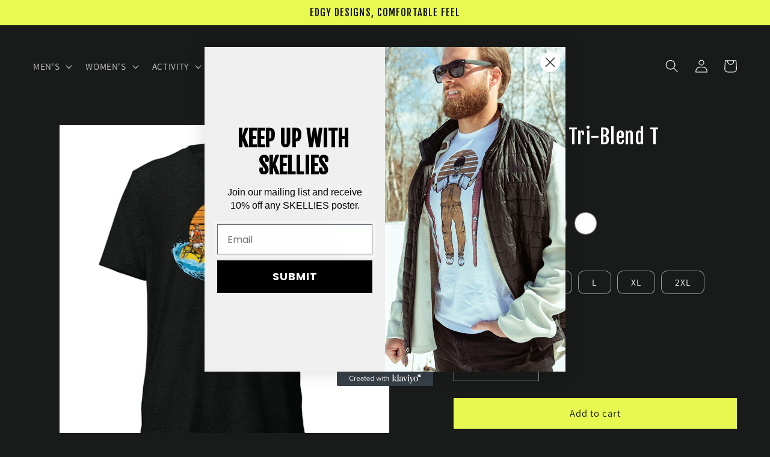

--- FILE ---
content_type: text/html; charset=utf-8
request_url: https://skellies.com/products/rafting-mens-tri-blend-t
body_size: 41723
content:
<!doctype html>
<html class="no-js" lang="en">
  <head>

    <meta charset="utf-8">
    <meta http-equiv="X-UA-Compatible" content="IE=edge">
    <meta name="viewport" content="width=device-width,initial-scale=1">
    <meta name="theme-color" content=""><link rel="preconnect" href="https://fonts.shopifycdn.com" crossorigin>


    


    <script src="//skellies.com/cdn/shop/t/12/assets/constants.js?v=58251544750838685771701100521" defer="defer"></script>
    <script src="//skellies.com/cdn/shop/t/12/assets/pubsub.js?v=158357773527763999511701100521" defer="defer"></script>
    <script src="//skellies.com/cdn/shop/t/12/assets/global.js?v=139248116715221171191701100521" defer="defer"></script><script src="//skellies.com/cdn/shop/t/12/assets/animations.js?v=114255849464433187621701100521" defer="defer"></script><script>window.performance && window.performance.mark && window.performance.mark('shopify.content_for_header.start');</script><meta id="shopify-digital-wallet" name="shopify-digital-wallet" content="/76371591450/digital_wallets/dialog">
<meta name="shopify-checkout-api-token" content="f1fb312168f115931cb14ab480b5eb9c">
<link rel="alternate" type="application/json+oembed" href="https://skellies.com/products/rafting-mens-tri-blend-t.oembed">
<script async="async" src="/checkouts/internal/preloads.js?locale=en-US"></script>
<link rel="preconnect" href="https://shop.app" crossorigin="anonymous">
<script async="async" src="https://shop.app/checkouts/internal/preloads.js?locale=en-US&shop_id=76371591450" crossorigin="anonymous"></script>
<script id="apple-pay-shop-capabilities" type="application/json">{"shopId":76371591450,"countryCode":"US","currencyCode":"USD","merchantCapabilities":["supports3DS"],"merchantId":"gid:\/\/shopify\/Shop\/76371591450","merchantName":"Skellies","requiredBillingContactFields":["postalAddress","email"],"requiredShippingContactFields":["postalAddress","email"],"shippingType":"shipping","supportedNetworks":["visa","masterCard","amex","discover","elo","jcb"],"total":{"type":"pending","label":"Skellies","amount":"1.00"},"shopifyPaymentsEnabled":true,"supportsSubscriptions":true}</script>
<script id="shopify-features" type="application/json">{"accessToken":"f1fb312168f115931cb14ab480b5eb9c","betas":["rich-media-storefront-analytics"],"domain":"skellies.com","predictiveSearch":true,"shopId":76371591450,"locale":"en"}</script>
<script>var Shopify = Shopify || {};
Shopify.shop = "skellies-inc.myshopify.com";
Shopify.locale = "en";
Shopify.currency = {"active":"USD","rate":"1.0"};
Shopify.country = "US";
Shopify.theme = {"name":"Jess SEO Updates","id":163190276378,"schema_name":"Dawn","schema_version":"10.0.0","theme_store_id":887,"role":"main"};
Shopify.theme.handle = "null";
Shopify.theme.style = {"id":null,"handle":null};
Shopify.cdnHost = "skellies.com/cdn";
Shopify.routes = Shopify.routes || {};
Shopify.routes.root = "/";</script>
<script type="module">!function(o){(o.Shopify=o.Shopify||{}).modules=!0}(window);</script>
<script>!function(o){function n(){var o=[];function n(){o.push(Array.prototype.slice.apply(arguments))}return n.q=o,n}var t=o.Shopify=o.Shopify||{};t.loadFeatures=n(),t.autoloadFeatures=n()}(window);</script>
<script>
  window.ShopifyPay = window.ShopifyPay || {};
  window.ShopifyPay.apiHost = "shop.app\/pay";
  window.ShopifyPay.redirectState = null;
</script>
<script id="shop-js-analytics" type="application/json">{"pageType":"product"}</script>
<script defer="defer" async type="module" src="//skellies.com/cdn/shopifycloud/shop-js/modules/v2/client.init-shop-cart-sync_BT-GjEfc.en.esm.js"></script>
<script defer="defer" async type="module" src="//skellies.com/cdn/shopifycloud/shop-js/modules/v2/chunk.common_D58fp_Oc.esm.js"></script>
<script defer="defer" async type="module" src="//skellies.com/cdn/shopifycloud/shop-js/modules/v2/chunk.modal_xMitdFEc.esm.js"></script>
<script type="module">
  await import("//skellies.com/cdn/shopifycloud/shop-js/modules/v2/client.init-shop-cart-sync_BT-GjEfc.en.esm.js");
await import("//skellies.com/cdn/shopifycloud/shop-js/modules/v2/chunk.common_D58fp_Oc.esm.js");
await import("//skellies.com/cdn/shopifycloud/shop-js/modules/v2/chunk.modal_xMitdFEc.esm.js");

  window.Shopify.SignInWithShop?.initShopCartSync?.({"fedCMEnabled":true,"windoidEnabled":true});

</script>
<script defer="defer" async type="module" src="//skellies.com/cdn/shopifycloud/shop-js/modules/v2/client.payment-terms_Ci9AEqFq.en.esm.js"></script>
<script defer="defer" async type="module" src="//skellies.com/cdn/shopifycloud/shop-js/modules/v2/chunk.common_D58fp_Oc.esm.js"></script>
<script defer="defer" async type="module" src="//skellies.com/cdn/shopifycloud/shop-js/modules/v2/chunk.modal_xMitdFEc.esm.js"></script>
<script type="module">
  await import("//skellies.com/cdn/shopifycloud/shop-js/modules/v2/client.payment-terms_Ci9AEqFq.en.esm.js");
await import("//skellies.com/cdn/shopifycloud/shop-js/modules/v2/chunk.common_D58fp_Oc.esm.js");
await import("//skellies.com/cdn/shopifycloud/shop-js/modules/v2/chunk.modal_xMitdFEc.esm.js");

  
</script>
<script>
  window.Shopify = window.Shopify || {};
  if (!window.Shopify.featureAssets) window.Shopify.featureAssets = {};
  window.Shopify.featureAssets['shop-js'] = {"shop-cart-sync":["modules/v2/client.shop-cart-sync_DZOKe7Ll.en.esm.js","modules/v2/chunk.common_D58fp_Oc.esm.js","modules/v2/chunk.modal_xMitdFEc.esm.js"],"init-fed-cm":["modules/v2/client.init-fed-cm_B6oLuCjv.en.esm.js","modules/v2/chunk.common_D58fp_Oc.esm.js","modules/v2/chunk.modal_xMitdFEc.esm.js"],"shop-cash-offers":["modules/v2/client.shop-cash-offers_D2sdYoxE.en.esm.js","modules/v2/chunk.common_D58fp_Oc.esm.js","modules/v2/chunk.modal_xMitdFEc.esm.js"],"shop-login-button":["modules/v2/client.shop-login-button_QeVjl5Y3.en.esm.js","modules/v2/chunk.common_D58fp_Oc.esm.js","modules/v2/chunk.modal_xMitdFEc.esm.js"],"pay-button":["modules/v2/client.pay-button_DXTOsIq6.en.esm.js","modules/v2/chunk.common_D58fp_Oc.esm.js","modules/v2/chunk.modal_xMitdFEc.esm.js"],"shop-button":["modules/v2/client.shop-button_DQZHx9pm.en.esm.js","modules/v2/chunk.common_D58fp_Oc.esm.js","modules/v2/chunk.modal_xMitdFEc.esm.js"],"avatar":["modules/v2/client.avatar_BTnouDA3.en.esm.js"],"init-windoid":["modules/v2/client.init-windoid_CR1B-cfM.en.esm.js","modules/v2/chunk.common_D58fp_Oc.esm.js","modules/v2/chunk.modal_xMitdFEc.esm.js"],"init-shop-for-new-customer-accounts":["modules/v2/client.init-shop-for-new-customer-accounts_C_vY_xzh.en.esm.js","modules/v2/client.shop-login-button_QeVjl5Y3.en.esm.js","modules/v2/chunk.common_D58fp_Oc.esm.js","modules/v2/chunk.modal_xMitdFEc.esm.js"],"init-shop-email-lookup-coordinator":["modules/v2/client.init-shop-email-lookup-coordinator_BI7n9ZSv.en.esm.js","modules/v2/chunk.common_D58fp_Oc.esm.js","modules/v2/chunk.modal_xMitdFEc.esm.js"],"init-shop-cart-sync":["modules/v2/client.init-shop-cart-sync_BT-GjEfc.en.esm.js","modules/v2/chunk.common_D58fp_Oc.esm.js","modules/v2/chunk.modal_xMitdFEc.esm.js"],"shop-toast-manager":["modules/v2/client.shop-toast-manager_DiYdP3xc.en.esm.js","modules/v2/chunk.common_D58fp_Oc.esm.js","modules/v2/chunk.modal_xMitdFEc.esm.js"],"init-customer-accounts":["modules/v2/client.init-customer-accounts_D9ZNqS-Q.en.esm.js","modules/v2/client.shop-login-button_QeVjl5Y3.en.esm.js","modules/v2/chunk.common_D58fp_Oc.esm.js","modules/v2/chunk.modal_xMitdFEc.esm.js"],"init-customer-accounts-sign-up":["modules/v2/client.init-customer-accounts-sign-up_iGw4briv.en.esm.js","modules/v2/client.shop-login-button_QeVjl5Y3.en.esm.js","modules/v2/chunk.common_D58fp_Oc.esm.js","modules/v2/chunk.modal_xMitdFEc.esm.js"],"shop-follow-button":["modules/v2/client.shop-follow-button_CqMgW2wH.en.esm.js","modules/v2/chunk.common_D58fp_Oc.esm.js","modules/v2/chunk.modal_xMitdFEc.esm.js"],"checkout-modal":["modules/v2/client.checkout-modal_xHeaAweL.en.esm.js","modules/v2/chunk.common_D58fp_Oc.esm.js","modules/v2/chunk.modal_xMitdFEc.esm.js"],"shop-login":["modules/v2/client.shop-login_D91U-Q7h.en.esm.js","modules/v2/chunk.common_D58fp_Oc.esm.js","modules/v2/chunk.modal_xMitdFEc.esm.js"],"lead-capture":["modules/v2/client.lead-capture_BJmE1dJe.en.esm.js","modules/v2/chunk.common_D58fp_Oc.esm.js","modules/v2/chunk.modal_xMitdFEc.esm.js"],"payment-terms":["modules/v2/client.payment-terms_Ci9AEqFq.en.esm.js","modules/v2/chunk.common_D58fp_Oc.esm.js","modules/v2/chunk.modal_xMitdFEc.esm.js"]};
</script>
<script>(function() {
  var isLoaded = false;
  function asyncLoad() {
    if (isLoaded) return;
    isLoaded = true;
    var urls = ["\/\/cdn.shopify.com\/proxy\/b2af4a8e13c4343f17cff2f310c5d85a72ddddbfeb0414a155235ab8817754ce\/static.cdn.printful.com\/static\/js\/external\/shopify-product-customizer.js?v=0.28\u0026shop=skellies-inc.myshopify.com\u0026sp-cache-control=cHVibGljLCBtYXgtYWdlPTkwMA","https:\/\/cdn.shopify.com\/s\/files\/1\/0763\/7159\/1450\/t\/12\/assets\/yoast-active-script.js?v=1704908094\u0026shop=skellies-inc.myshopify.com"];
    for (var i = 0; i < urls.length; i++) {
      var s = document.createElement('script');
      s.type = 'text/javascript';
      s.async = true;
      s.src = urls[i];
      var x = document.getElementsByTagName('script')[0];
      x.parentNode.insertBefore(s, x);
    }
  };
  if(window.attachEvent) {
    window.attachEvent('onload', asyncLoad);
  } else {
    window.addEventListener('load', asyncLoad, false);
  }
})();</script>
<script id="__st">var __st={"a":76371591450,"offset":-25200,"reqid":"4a7ded94-7676-4f5b-9e5e-555d1c956777-1769095295","pageurl":"skellies.com\/products\/rafting-mens-tri-blend-t","u":"d5683996c128","p":"product","rtyp":"product","rid":8901420646682};</script>
<script>window.ShopifyPaypalV4VisibilityTracking = true;</script>
<script id="captcha-bootstrap">!function(){'use strict';const t='contact',e='account',n='new_comment',o=[[t,t],['blogs',n],['comments',n],[t,'customer']],c=[[e,'customer_login'],[e,'guest_login'],[e,'recover_customer_password'],[e,'create_customer']],r=t=>t.map((([t,e])=>`form[action*='/${t}']:not([data-nocaptcha='true']) input[name='form_type'][value='${e}']`)).join(','),a=t=>()=>t?[...document.querySelectorAll(t)].map((t=>t.form)):[];function s(){const t=[...o],e=r(t);return a(e)}const i='password',u='form_key',d=['recaptcha-v3-token','g-recaptcha-response','h-captcha-response',i],f=()=>{try{return window.sessionStorage}catch{return}},m='__shopify_v',_=t=>t.elements[u];function p(t,e,n=!1){try{const o=window.sessionStorage,c=JSON.parse(o.getItem(e)),{data:r}=function(t){const{data:e,action:n}=t;return t[m]||n?{data:e,action:n}:{data:t,action:n}}(c);for(const[e,n]of Object.entries(r))t.elements[e]&&(t.elements[e].value=n);n&&o.removeItem(e)}catch(o){console.error('form repopulation failed',{error:o})}}const l='form_type',E='cptcha';function T(t){t.dataset[E]=!0}const w=window,h=w.document,L='Shopify',v='ce_forms',y='captcha';let A=!1;((t,e)=>{const n=(g='f06e6c50-85a8-45c8-87d0-21a2b65856fe',I='https://cdn.shopify.com/shopifycloud/storefront-forms-hcaptcha/ce_storefront_forms_captcha_hcaptcha.v1.5.2.iife.js',D={infoText:'Protected by hCaptcha',privacyText:'Privacy',termsText:'Terms'},(t,e,n)=>{const o=w[L][v],c=o.bindForm;if(c)return c(t,g,e,D).then(n);var r;o.q.push([[t,g,e,D],n]),r=I,A||(h.body.append(Object.assign(h.createElement('script'),{id:'captcha-provider',async:!0,src:r})),A=!0)});var g,I,D;w[L]=w[L]||{},w[L][v]=w[L][v]||{},w[L][v].q=[],w[L][y]=w[L][y]||{},w[L][y].protect=function(t,e){n(t,void 0,e),T(t)},Object.freeze(w[L][y]),function(t,e,n,w,h,L){const[v,y,A,g]=function(t,e,n){const i=e?o:[],u=t?c:[],d=[...i,...u],f=r(d),m=r(i),_=r(d.filter((([t,e])=>n.includes(e))));return[a(f),a(m),a(_),s()]}(w,h,L),I=t=>{const e=t.target;return e instanceof HTMLFormElement?e:e&&e.form},D=t=>v().includes(t);t.addEventListener('submit',(t=>{const e=I(t);if(!e)return;const n=D(e)&&!e.dataset.hcaptchaBound&&!e.dataset.recaptchaBound,o=_(e),c=g().includes(e)&&(!o||!o.value);(n||c)&&t.preventDefault(),c&&!n&&(function(t){try{if(!f())return;!function(t){const e=f();if(!e)return;const n=_(t);if(!n)return;const o=n.value;o&&e.removeItem(o)}(t);const e=Array.from(Array(32),(()=>Math.random().toString(36)[2])).join('');!function(t,e){_(t)||t.append(Object.assign(document.createElement('input'),{type:'hidden',name:u})),t.elements[u].value=e}(t,e),function(t,e){const n=f();if(!n)return;const o=[...t.querySelectorAll(`input[type='${i}']`)].map((({name:t})=>t)),c=[...d,...o],r={};for(const[a,s]of new FormData(t).entries())c.includes(a)||(r[a]=s);n.setItem(e,JSON.stringify({[m]:1,action:t.action,data:r}))}(t,e)}catch(e){console.error('failed to persist form',e)}}(e),e.submit())}));const S=(t,e)=>{t&&!t.dataset[E]&&(n(t,e.some((e=>e===t))),T(t))};for(const o of['focusin','change'])t.addEventListener(o,(t=>{const e=I(t);D(e)&&S(e,y())}));const B=e.get('form_key'),M=e.get(l),P=B&&M;t.addEventListener('DOMContentLoaded',(()=>{const t=y();if(P)for(const e of t)e.elements[l].value===M&&p(e,B);[...new Set([...A(),...v().filter((t=>'true'===t.dataset.shopifyCaptcha))])].forEach((e=>S(e,t)))}))}(h,new URLSearchParams(w.location.search),n,t,e,['guest_login'])})(!0,!0)}();</script>
<script integrity="sha256-4kQ18oKyAcykRKYeNunJcIwy7WH5gtpwJnB7kiuLZ1E=" data-source-attribution="shopify.loadfeatures" defer="defer" src="//skellies.com/cdn/shopifycloud/storefront/assets/storefront/load_feature-a0a9edcb.js" crossorigin="anonymous"></script>
<script crossorigin="anonymous" defer="defer" src="//skellies.com/cdn/shopifycloud/storefront/assets/shopify_pay/storefront-65b4c6d7.js?v=20250812"></script>
<script data-source-attribution="shopify.dynamic_checkout.dynamic.init">var Shopify=Shopify||{};Shopify.PaymentButton=Shopify.PaymentButton||{isStorefrontPortableWallets:!0,init:function(){window.Shopify.PaymentButton.init=function(){};var t=document.createElement("script");t.src="https://skellies.com/cdn/shopifycloud/portable-wallets/latest/portable-wallets.en.js",t.type="module",document.head.appendChild(t)}};
</script>
<script data-source-attribution="shopify.dynamic_checkout.buyer_consent">
  function portableWalletsHideBuyerConsent(e){var t=document.getElementById("shopify-buyer-consent"),n=document.getElementById("shopify-subscription-policy-button");t&&n&&(t.classList.add("hidden"),t.setAttribute("aria-hidden","true"),n.removeEventListener("click",e))}function portableWalletsShowBuyerConsent(e){var t=document.getElementById("shopify-buyer-consent"),n=document.getElementById("shopify-subscription-policy-button");t&&n&&(t.classList.remove("hidden"),t.removeAttribute("aria-hidden"),n.addEventListener("click",e))}window.Shopify?.PaymentButton&&(window.Shopify.PaymentButton.hideBuyerConsent=portableWalletsHideBuyerConsent,window.Shopify.PaymentButton.showBuyerConsent=portableWalletsShowBuyerConsent);
</script>
<script data-source-attribution="shopify.dynamic_checkout.cart.bootstrap">document.addEventListener("DOMContentLoaded",(function(){function t(){return document.querySelector("shopify-accelerated-checkout-cart, shopify-accelerated-checkout")}if(t())Shopify.PaymentButton.init();else{new MutationObserver((function(e,n){t()&&(Shopify.PaymentButton.init(),n.disconnect())})).observe(document.body,{childList:!0,subtree:!0})}}));
</script>
<link id="shopify-accelerated-checkout-styles" rel="stylesheet" media="screen" href="https://skellies.com/cdn/shopifycloud/portable-wallets/latest/accelerated-checkout-backwards-compat.css" crossorigin="anonymous">
<style id="shopify-accelerated-checkout-cart">
        #shopify-buyer-consent {
  margin-top: 1em;
  display: inline-block;
  width: 100%;
}

#shopify-buyer-consent.hidden {
  display: none;
}

#shopify-subscription-policy-button {
  background: none;
  border: none;
  padding: 0;
  text-decoration: underline;
  font-size: inherit;
  cursor: pointer;
}

#shopify-subscription-policy-button::before {
  box-shadow: none;
}

      </style>
<script id="sections-script" data-sections="header" defer="defer" src="//skellies.com/cdn/shop/t/12/compiled_assets/scripts.js?v=1212"></script>
<script>window.performance && window.performance.mark && window.performance.mark('shopify.content_for_header.end');</script>


    <style data-shopify>
      @font-face {
  font-family: Assistant;
  font-weight: 400;
  font-style: normal;
  font-display: swap;
  src: url("//skellies.com/cdn/fonts/assistant/assistant_n4.9120912a469cad1cc292572851508ca49d12e768.woff2") format("woff2"),
       url("//skellies.com/cdn/fonts/assistant/assistant_n4.6e9875ce64e0fefcd3f4446b7ec9036b3ddd2985.woff") format("woff");
}

      @font-face {
  font-family: Assistant;
  font-weight: 700;
  font-style: normal;
  font-display: swap;
  src: url("//skellies.com/cdn/fonts/assistant/assistant_n7.bf44452348ec8b8efa3aa3068825305886b1c83c.woff2") format("woff2"),
       url("//skellies.com/cdn/fonts/assistant/assistant_n7.0c887fee83f6b3bda822f1150b912c72da0f7b64.woff") format("woff");
}

      
      
      @font-face {
  font-family: "Fjalla One";
  font-weight: 400;
  font-style: normal;
  font-display: swap;
  src: url("//skellies.com/cdn/fonts/fjalla_one/fjallaone_n4.262edaf1abaf5ed669f7ecd26fc3e24707a0ad85.woff2") format("woff2"),
       url("//skellies.com/cdn/fonts/fjalla_one/fjallaone_n4.f67f40342efd2b34cae019d50b4b5c4da6fc5da7.woff") format("woff");
}


      
        :root,
        .color-background-1 {
          --color-background: 24,27,25;
        
          --gradient-background: #181b19;
        
        --color-foreground: 255,255,255;
        --color-shadow: 18,18,18;
        --color-button: 232,249,82;
        --color-button-text: 24,27,25;
        --color-secondary-button: 24,27,25;
        --color-secondary-button-text: 232,249,82;
        --color-link: 232,249,82;
        --color-badge-foreground: 255,255,255;
        --color-badge-background: 24,27,25;
        --color-badge-border: 255,255,255;
        --payment-terms-background-color: rgb(24 27 25);
      }
      
        
        .color-background-2 {
          --color-background: 232,249,82;
        
          --gradient-background: #e8f952;
        
        --color-foreground: 18,18,18;
        --color-shadow: 18,18,18;
        --color-button: 18,18,18;
        --color-button-text: 255,255,255;
        --color-secondary-button: 232,249,82;
        --color-secondary-button-text: 24,27,25;
        --color-link: 24,27,25;
        --color-badge-foreground: 18,18,18;
        --color-badge-background: 232,249,82;
        --color-badge-border: 18,18,18;
        --payment-terms-background-color: rgb(232 249 82);
      }
      
        
        .color-inverse {
          --color-background: 18,18,18;
        
          --gradient-background: #121212;
        
        --color-foreground: 255,255,255;
        --color-shadow: 18,18,18;
        --color-button: 255,255,255;
        --color-button-text: 18,18,18;
        --color-secondary-button: 18,18,18;
        --color-secondary-button-text: 255,255,255;
        --color-link: 255,255,255;
        --color-badge-foreground: 255,255,255;
        --color-badge-background: 18,18,18;
        --color-badge-border: 255,255,255;
        --payment-terms-background-color: rgb(18 18 18);
      }
      
        
        .color-accent-1 {
          --color-background: 18,18,18;
        
          --gradient-background: #121212;
        
        --color-foreground: 255,255,255;
        --color-shadow: 18,18,18;
        --color-button: 255,255,255;
        --color-button-text: 18,18,18;
        --color-secondary-button: 18,18,18;
        --color-secondary-button-text: 255,255,255;
        --color-link: 255,255,255;
        --color-badge-foreground: 255,255,255;
        --color-badge-background: 18,18,18;
        --color-badge-border: 255,255,255;
        --payment-terms-background-color: rgb(18 18 18);
      }
      
        
        .color-accent-2 {
          --color-background: 51,79,180;
        
          --gradient-background: #334fb4;
        
        --color-foreground: 255,255,255;
        --color-shadow: 18,18,18;
        --color-button: 255,255,255;
        --color-button-text: 51,79,180;
        --color-secondary-button: 51,79,180;
        --color-secondary-button-text: 255,255,255;
        --color-link: 255,255,255;
        --color-badge-foreground: 255,255,255;
        --color-badge-background: 51,79,180;
        --color-badge-border: 255,255,255;
        --payment-terms-background-color: rgb(51 79 180);
      }
      

      body, .color-background-1, .color-background-2, .color-inverse, .color-accent-1, .color-accent-2 {
        color: rgba(var(--color-foreground), 0.75);
        background-color: rgb(var(--color-background));
      }

      :root {
        --font-body-family: Assistant, sans-serif;
        --font-body-style: normal;
        --font-body-weight: 400;
        --font-body-weight-bold: 700;

        --font-heading-family: "Fjalla One", sans-serif;
        --font-heading-style: normal;
        --font-heading-weight: 400;

        --font-body-scale: 1.1;
        --font-heading-scale: 1.1363636363636365;

        --media-padding: px;
        --media-border-opacity: 0.05;
        --media-border-width: 1px;
        --media-radius: 0px;
        --media-shadow-opacity: 0.0;
        --media-shadow-horizontal-offset: 0px;
        --media-shadow-vertical-offset: 4px;
        --media-shadow-blur-radius: 5px;
        --media-shadow-visible: 0;

        --page-width: 140rem;
        --page-width-margin: 0rem;

        --product-card-image-padding: 0.0rem;
        --product-card-corner-radius: 0.0rem;
        --product-card-text-alignment: left;
        --product-card-border-width: 0.0rem;
        --product-card-border-opacity: 0.0;
        --product-card-shadow-opacity: 0.0;
        --product-card-shadow-visible: 0;
        --product-card-shadow-horizontal-offset: 0.0rem;
        --product-card-shadow-vertical-offset: 0.4rem;
        --product-card-shadow-blur-radius: 0.5rem;

        --collection-card-image-padding: 0.0rem;
        --collection-card-corner-radius: 0.0rem;
        --collection-card-text-alignment: left;
        --collection-card-border-width: 0.0rem;
        --collection-card-border-opacity: 0.1;
        --collection-card-shadow-opacity: 0.0;
        --collection-card-shadow-visible: 0;
        --collection-card-shadow-horizontal-offset: 0.0rem;
        --collection-card-shadow-vertical-offset: 0.4rem;
        --collection-card-shadow-blur-radius: 0.5rem;

        --blog-card-image-padding: 0.0rem;
        --blog-card-corner-radius: 0.0rem;
        --blog-card-text-alignment: left;
        --blog-card-border-width: 0.0rem;
        --blog-card-border-opacity: 0.1;
        --blog-card-shadow-opacity: 0.0;
        --blog-card-shadow-visible: 0;
        --blog-card-shadow-horizontal-offset: 0.0rem;
        --blog-card-shadow-vertical-offset: 0.4rem;
        --blog-card-shadow-blur-radius: 0.5rem;

        --badge-corner-radius: 4.0rem;

        --popup-border-width: 1px;
        --popup-border-opacity: 0.1;
        --popup-corner-radius: 0px;
        --popup-shadow-opacity: 0.0;
        --popup-shadow-horizontal-offset: 0px;
        --popup-shadow-vertical-offset: 4px;
        --popup-shadow-blur-radius: 5px;

        --drawer-border-width: 1px;
        --drawer-border-opacity: 0.1;
        --drawer-shadow-opacity: 0.0;
        --drawer-shadow-horizontal-offset: 0px;
        --drawer-shadow-vertical-offset: 4px;
        --drawer-shadow-blur-radius: 5px;

        --spacing-sections-desktop: 20px;
        --spacing-sections-mobile: 20px;

        --grid-desktop-vertical-spacing: 12px;
        --grid-desktop-horizontal-spacing: 16px;
        --grid-mobile-vertical-spacing: 6px;
        --grid-mobile-horizontal-spacing: 8px;

        --text-boxes-border-opacity: 0.1;
        --text-boxes-border-width: 0px;
        --text-boxes-radius: 0px;
        --text-boxes-shadow-opacity: 0.0;
        --text-boxes-shadow-visible: 0;
        --text-boxes-shadow-horizontal-offset: 0px;
        --text-boxes-shadow-vertical-offset: 4px;
        --text-boxes-shadow-blur-radius: 5px;

        --buttons-radius: 0px;
        --buttons-radius-outset: 0px;
        --buttons-border-width: 1px;
        --buttons-border-opacity: 1.0;
        --buttons-shadow-opacity: 0.0;
        --buttons-shadow-visible: 0;
        --buttons-shadow-horizontal-offset: 0px;
        --buttons-shadow-vertical-offset: 4px;
        --buttons-shadow-blur-radius: 5px;
        --buttons-border-offset: 0px;

        --inputs-radius: 0px;
        --inputs-border-width: 1px;
        --inputs-border-opacity: 0.55;
        --inputs-shadow-opacity: 0.0;
        --inputs-shadow-horizontal-offset: 0px;
        --inputs-margin-offset: 0px;
        --inputs-shadow-vertical-offset: 4px;
        --inputs-shadow-blur-radius: 5px;
        --inputs-radius-outset: 0px;

        --variant-pills-radius: 10px;
        --variant-pills-border-width: 1px;
        --variant-pills-border-opacity: 0.55;
        --variant-pills-shadow-opacity: 0.0;
        --variant-pills-shadow-horizontal-offset: 0px;
        --variant-pills-shadow-vertical-offset: 4px;
        --variant-pills-shadow-blur-radius: 5px;
      }

      *,
      *::before,
      *::after {
        box-sizing: inherit;
      }

      html {
        box-sizing: border-box;
        font-size: calc(var(--font-body-scale) * 62.5%);
        height: 100%;
      }

      body {
        display: grid;
        grid-template-rows: auto auto 1fr auto;
        grid-template-columns: 100%;
        min-height: 100%;
        margin: 0;
        font-size: 1.5rem;
        letter-spacing: 0.06rem;
        line-height: calc(1 + 0.8 / var(--font-body-scale));
        font-family: var(--font-body-family);
        font-style: var(--font-body-style);
        font-weight: var(--font-body-weight);
      }

      @media screen and (min-width: 750px) {
        body {
          font-size: 1.6rem;
        }
      }
    </style>

    <link href="//skellies.com/cdn/shop/t/12/assets/base.css?v=117828829876360325261701100521" rel="stylesheet" type="text/css" media="all" />
<link rel="preload" as="font" href="//skellies.com/cdn/fonts/assistant/assistant_n4.9120912a469cad1cc292572851508ca49d12e768.woff2" type="font/woff2" crossorigin><link rel="preload" as="font" href="//skellies.com/cdn/fonts/fjalla_one/fjallaone_n4.262edaf1abaf5ed669f7ecd26fc3e24707a0ad85.woff2" type="font/woff2" crossorigin><link
        rel="stylesheet"
        href="//skellies.com/cdn/shop/t/12/assets/component-predictive-search.css?v=118923337488134913561701100521"
        media="print"
        onload="this.media='all'"
      ><script>
      document.documentElement.className = document.documentElement.className.replace('no-js', 'js');
      if (Shopify.designMode) {
        document.documentElement.classList.add('shopify-design-mode');
      }
    </script>
    <link href="//skellies.com/cdn/shop/t/12/assets/av_styles.css?v=3657157570312743221721066811" rel="stylesheet" type="text/css" media="all" />
  <!-- BEGIN app block: shopify://apps/yoast-seo/blocks/metatags/7c777011-bc88-4743-a24e-64336e1e5b46 -->
<!-- This site is optimized with Yoast SEO for Shopify -->
<title>Rafting Men&#39;s Tri-Blend T | Skellies</title>
<meta name="description" content="  LENGTH (inches) WIDTH (inches) XS 27 16 ½ S 28 18 M 29 20 L 30 22 XL 31 24 2XL 32 26 3XL 33 28 4XL 34 30" />
<link rel="canonical" href="https://skellies.com/products/rafting-mens-tri-blend-t" />
<meta name="robots" content="index, follow, max-image-preview:large, max-snippet:-1, max-video-preview:-1" />
<meta property="og:site_name" content="Skellies" />
<meta property="og:url" content="https://skellies.com/products/rafting-mens-tri-blend-t" />
<meta property="og:locale" content="en_US" />
<meta property="og:type" content="product" />
<meta property="og:title" content="Rafting Men&#39;s Tri-Blend T | Skellies" />
<meta property="og:description" content="  LENGTH (inches) WIDTH (inches) XS 27 16 ½ S 28 18 M 29 20 L 30 22 XL 31 24 2XL 32 26 3XL 33 28 4XL 34 30" />
<meta property="og:image" content="https://skellies.com/cdn/shop/files/unisex-tri-blend-t-shirt-solid-black-triblend-front-6599d5004b9ad.jpg?v=1704580656" />
<meta property="og:image:height" content="2000" />
<meta property="og:image:width" content="2000" />
<meta property="og:availability" content="instock" />
<meta property="product:availability" content="instock" />
<meta property="product:condition" content="new" />
<meta property="product:price:amount" content="27.5" />
<meta property="product:price:currency" content="USD" />
<meta property="product:retailer_item_id" content="1161832_6584" />
<meta name="twitter:card" content="summary_large_image" />
<script type="application/ld+json" id="yoast-schema-graph">
{
  "@context": "https://schema.org",
  "@graph": [
    {
      "@type": ["Organization","Brand"],
      "@id": "https://skellies.com/#/schema/organization/1",
      "url": "https://skellies.com",
      "name": "Skellies",
      "sameAs": ["https:\/\/instagram.com\/skelliesdesign?igshid=OGQ5ZDc2ODk2ZA==","https:\/\/www.facebook.com\/SkelliesDesign?mibextid=LQQJ4d"]
    },
    {
      "@type": "WebSite",
      "@id": "https://skellies.com/#/schema/website/1",
      "url": "https://skellies.com",
      "name": "Skellies",
      "potentialAction": {
        "@type": "SearchAction",
        "target": "https://skellies.com/search?q={search_term_string}",
        "query-input": "required name=search_term_string"
      },
      "publisher": {
        "@id": "https://skellies.com/#/schema/organization/1"
      },
      "inLanguage": "en"
    },
    {
      "@type": "ItemPage",
      "@id": "https:\/\/skellies.com\/products\/rafting-mens-tri-blend-t",
      "name": "Rafting Men\u0026#39;s Tri-Blend T | Skellies",
      "description": "  LENGTH (inches) WIDTH (inches) XS 27 16 ½ S 28 18 M 29 20 L 30 22 XL 31 24 2XL 32 26 3XL 33 28 4XL 34 30",
      "datePublished": "2024-01-06T15:33:33-07:00",
      "breadcrumb": {
        "@id": "https:\/\/skellies.com\/products\/rafting-mens-tri-blend-t\/#\/schema\/breadcrumb"
      },
      "primaryImageOfPage": {
        "@id": "https://skellies.com/#/schema/ImageObject/36366482735386"
      },
      "image": [{
        "@id": "https://skellies.com/#/schema/ImageObject/36366482735386"
      }],
      "isPartOf": {
        "@id": "https://skellies.com/#/schema/website/1"
      },
      "url": "https:\/\/skellies.com\/products\/rafting-mens-tri-blend-t"
    },
    {
      "@type": "ImageObject",
      "@id": "https://skellies.com/#/schema/ImageObject/36366482735386",
      "width": 2000,
      "height": 2000,
      "url": "https:\/\/skellies.com\/cdn\/shop\/files\/unisex-tri-blend-t-shirt-solid-black-triblend-front-6599d5004b9ad.jpg?v=1704580656",
      "contentUrl": "https:\/\/skellies.com\/cdn\/shop\/files\/unisex-tri-blend-t-shirt-solid-black-triblend-front-6599d5004b9ad.jpg?v=1704580656"
    },
    {
      "@type": "ProductGroup",
      "@id": "https:\/\/skellies.com\/products\/rafting-mens-tri-blend-t\/#\/schema\/Product",
      "brand": [{
        "@id": "https://skellies.com/#/schema/organization/1"
      }],
      "mainEntityOfPage": {
        "@id": "https:\/\/skellies.com\/products\/rafting-mens-tri-blend-t"
      },
      "name": "Rafting Men's Tri-Blend T",
      "description": "  LENGTH (inches) WIDTH (inches) XS 27 16 ½ S 28 18 M 29 20 L 30 22 XL 31 24 2XL 32 26 3XL 33 28 4XL 34 30",
      "image": [{
        "@id": "https://skellies.com/#/schema/ImageObject/36366484209946"
      }],
      "productGroupID": "8901420646682",
      "hasVariant": [
        {
          "@type": "Product",
          "@id": "https://skellies.com/#/schema/Product/47569903190298",
          "name": "Rafting Men's Tri-Blend T - Solid White Triblend \/ 3XL",
          "sku": "1161832_16798",
          "image": [{
            "@id": "https://skellies.com/#/schema/ImageObject/36366484242714"
          }],
          "offers": {
            "@type": "Offer",
            "@id": "https://skellies.com/#/schema/Offer/47569903190298",
            "availability": "https://schema.org/InStock",
            "priceSpecification": {
              "@type": "UnitPriceSpecification",
              "valueAddedTaxIncluded": true,
              "price": 27.5,
              "priceCurrency": "USD"
            },
            "seller": {
              "@id": "https://skellies.com/#/schema/organization/1"
            },
            "url": "https:\/\/skellies.com\/products\/rafting-mens-tri-blend-t?variant=47569903190298",
            "checkoutPageURLTemplate": "https:\/\/skellies.com\/cart\/add?id=47569903190298\u0026quantity=1"
          }
        },
        {
          "@type": "Product",
          "@id": "https://skellies.com/#/schema/Product/47569903157530",
          "name": "Rafting Men's Tri-Blend T - Solid White Triblend \/ 2XL",
          "sku": "1161832_16797",
          "image": [{
            "@id": "https://skellies.com/#/schema/ImageObject/36366484242714"
          }],
          "offers": {
            "@type": "Offer",
            "@id": "https://skellies.com/#/schema/Offer/47569903157530",
            "availability": "https://schema.org/InStock",
            "priceSpecification": {
              "@type": "UnitPriceSpecification",
              "valueAddedTaxIncluded": true,
              "price": 27.5,
              "priceCurrency": "USD"
            },
            "seller": {
              "@id": "https://skellies.com/#/schema/organization/1"
            },
            "url": "https:\/\/skellies.com\/products\/rafting-mens-tri-blend-t?variant=47569903157530",
            "checkoutPageURLTemplate": "https:\/\/skellies.com\/cart\/add?id=47569903157530\u0026quantity=1"
          }
        },
        {
          "@type": "Product",
          "@id": "https://skellies.com/#/schema/Product/47569903124762",
          "name": "Rafting Men's Tri-Blend T - Solid White Triblend \/ XL",
          "sku": "1161832_16796",
          "image": [{
            "@id": "https://skellies.com/#/schema/ImageObject/36366484242714"
          }],
          "offers": {
            "@type": "Offer",
            "@id": "https://skellies.com/#/schema/Offer/47569903124762",
            "availability": "https://schema.org/InStock",
            "priceSpecification": {
              "@type": "UnitPriceSpecification",
              "valueAddedTaxIncluded": true,
              "price": 27.5,
              "priceCurrency": "USD"
            },
            "seller": {
              "@id": "https://skellies.com/#/schema/organization/1"
            },
            "url": "https:\/\/skellies.com\/products\/rafting-mens-tri-blend-t?variant=47569903124762",
            "checkoutPageURLTemplate": "https:\/\/skellies.com\/cart\/add?id=47569903124762\u0026quantity=1"
          }
        },
        {
          "@type": "Product",
          "@id": "https://skellies.com/#/schema/Product/47569903091994",
          "name": "Rafting Men's Tri-Blend T - Solid White Triblend \/ L",
          "sku": "1161832_16795",
          "image": [{
            "@id": "https://skellies.com/#/schema/ImageObject/36366484242714"
          }],
          "offers": {
            "@type": "Offer",
            "@id": "https://skellies.com/#/schema/Offer/47569903091994",
            "availability": "https://schema.org/InStock",
            "priceSpecification": {
              "@type": "UnitPriceSpecification",
              "valueAddedTaxIncluded": true,
              "price": 27.5,
              "priceCurrency": "USD"
            },
            "seller": {
              "@id": "https://skellies.com/#/schema/organization/1"
            },
            "url": "https:\/\/skellies.com\/products\/rafting-mens-tri-blend-t?variant=47569903091994",
            "checkoutPageURLTemplate": "https:\/\/skellies.com\/cart\/add?id=47569903091994\u0026quantity=1"
          }
        },
        {
          "@type": "Product",
          "@id": "https://skellies.com/#/schema/Product/47569903059226",
          "name": "Rafting Men's Tri-Blend T - Solid White Triblend \/ M",
          "sku": "1161832_16794",
          "image": [{
            "@id": "https://skellies.com/#/schema/ImageObject/36366484242714"
          }],
          "offers": {
            "@type": "Offer",
            "@id": "https://skellies.com/#/schema/Offer/47569903059226",
            "availability": "https://schema.org/InStock",
            "priceSpecification": {
              "@type": "UnitPriceSpecification",
              "valueAddedTaxIncluded": true,
              "price": 27.5,
              "priceCurrency": "USD"
            },
            "seller": {
              "@id": "https://skellies.com/#/schema/organization/1"
            },
            "url": "https:\/\/skellies.com\/products\/rafting-mens-tri-blend-t?variant=47569903059226",
            "checkoutPageURLTemplate": "https:\/\/skellies.com\/cart\/add?id=47569903059226\u0026quantity=1"
          }
        },
        {
          "@type": "Product",
          "@id": "https://skellies.com/#/schema/Product/47569903026458",
          "name": "Rafting Men's Tri-Blend T - Solid White Triblend \/ S",
          "sku": "1161832_16793",
          "image": [{
            "@id": "https://skellies.com/#/schema/ImageObject/36366484242714"
          }],
          "offers": {
            "@type": "Offer",
            "@id": "https://skellies.com/#/schema/Offer/47569903026458",
            "availability": "https://schema.org/InStock",
            "priceSpecification": {
              "@type": "UnitPriceSpecification",
              "valueAddedTaxIncluded": true,
              "price": 27.5,
              "priceCurrency": "USD"
            },
            "seller": {
              "@id": "https://skellies.com/#/schema/organization/1"
            },
            "url": "https:\/\/skellies.com\/products\/rafting-mens-tri-blend-t?variant=47569903026458",
            "checkoutPageURLTemplate": "https:\/\/skellies.com\/cart\/add?id=47569903026458\u0026quantity=1"
          }
        },
        {
          "@type": "Product",
          "@id": "https://skellies.com/#/schema/Product/47569902993690",
          "name": "Rafting Men's Tri-Blend T - Solid White Triblend \/ XS",
          "sku": "1161832_16792",
          "image": [{
            "@id": "https://skellies.com/#/schema/ImageObject/36366484242714"
          }],
          "offers": {
            "@type": "Offer",
            "@id": "https://skellies.com/#/schema/Offer/47569902993690",
            "availability": "https://schema.org/InStock",
            "priceSpecification": {
              "@type": "UnitPriceSpecification",
              "valueAddedTaxIncluded": true,
              "price": 27.5,
              "priceCurrency": "USD"
            },
            "seller": {
              "@id": "https://skellies.com/#/schema/organization/1"
            },
            "url": "https:\/\/skellies.com\/products\/rafting-mens-tri-blend-t?variant=47569902993690",
            "checkoutPageURLTemplate": "https:\/\/skellies.com\/cart\/add?id=47569902993690\u0026quantity=1"
          }
        },
        {
          "@type": "Product",
          "@id": "https://skellies.com/#/schema/Product/47569902960922",
          "name": "Rafting Men's Tri-Blend T - White Fleck Triblend \/ 3XL",
          "sku": "1161832_6614",
          "image": [{
            "@id": "https://skellies.com/#/schema/ImageObject/36366484209946"
          }],
          "offers": {
            "@type": "Offer",
            "@id": "https://skellies.com/#/schema/Offer/47569902960922",
            "availability": "https://schema.org/InStock",
            "priceSpecification": {
              "@type": "UnitPriceSpecification",
              "valueAddedTaxIncluded": true,
              "price": 27.5,
              "priceCurrency": "USD"
            },
            "seller": {
              "@id": "https://skellies.com/#/schema/organization/1"
            },
            "url": "https:\/\/skellies.com\/products\/rafting-mens-tri-blend-t?variant=47569902960922",
            "checkoutPageURLTemplate": "https:\/\/skellies.com\/cart\/add?id=47569902960922\u0026quantity=1"
          }
        },
        {
          "@type": "Product",
          "@id": "https://skellies.com/#/schema/Product/47569902928154",
          "name": "Rafting Men's Tri-Blend T - White Fleck Triblend \/ 2XL",
          "sku": "1161832_6613",
          "image": [{
            "@id": "https://skellies.com/#/schema/ImageObject/36366484209946"
          }],
          "offers": {
            "@type": "Offer",
            "@id": "https://skellies.com/#/schema/Offer/47569902928154",
            "availability": "https://schema.org/InStock",
            "priceSpecification": {
              "@type": "UnitPriceSpecification",
              "valueAddedTaxIncluded": true,
              "price": 27.5,
              "priceCurrency": "USD"
            },
            "seller": {
              "@id": "https://skellies.com/#/schema/organization/1"
            },
            "url": "https:\/\/skellies.com\/products\/rafting-mens-tri-blend-t?variant=47569902928154",
            "checkoutPageURLTemplate": "https:\/\/skellies.com\/cart\/add?id=47569902928154\u0026quantity=1"
          }
        },
        {
          "@type": "Product",
          "@id": "https://skellies.com/#/schema/Product/47569902895386",
          "name": "Rafting Men's Tri-Blend T - White Fleck Triblend \/ XL",
          "sku": "1161832_6612",
          "image": [{
            "@id": "https://skellies.com/#/schema/ImageObject/36366484209946"
          }],
          "offers": {
            "@type": "Offer",
            "@id": "https://skellies.com/#/schema/Offer/47569902895386",
            "availability": "https://schema.org/InStock",
            "priceSpecification": {
              "@type": "UnitPriceSpecification",
              "valueAddedTaxIncluded": true,
              "price": 27.5,
              "priceCurrency": "USD"
            },
            "seller": {
              "@id": "https://skellies.com/#/schema/organization/1"
            },
            "url": "https:\/\/skellies.com\/products\/rafting-mens-tri-blend-t?variant=47569902895386",
            "checkoutPageURLTemplate": "https:\/\/skellies.com\/cart\/add?id=47569902895386\u0026quantity=1"
          }
        },
        {
          "@type": "Product",
          "@id": "https://skellies.com/#/schema/Product/47569902862618",
          "name": "Rafting Men's Tri-Blend T - White Fleck Triblend \/ L",
          "sku": "1161832_6611",
          "image": [{
            "@id": "https://skellies.com/#/schema/ImageObject/36366484209946"
          }],
          "offers": {
            "@type": "Offer",
            "@id": "https://skellies.com/#/schema/Offer/47569902862618",
            "availability": "https://schema.org/InStock",
            "priceSpecification": {
              "@type": "UnitPriceSpecification",
              "valueAddedTaxIncluded": true,
              "price": 27.5,
              "priceCurrency": "USD"
            },
            "seller": {
              "@id": "https://skellies.com/#/schema/organization/1"
            },
            "url": "https:\/\/skellies.com\/products\/rafting-mens-tri-blend-t?variant=47569902862618",
            "checkoutPageURLTemplate": "https:\/\/skellies.com\/cart\/add?id=47569902862618\u0026quantity=1"
          }
        },
        {
          "@type": "Product",
          "@id": "https://skellies.com/#/schema/Product/47569902829850",
          "name": "Rafting Men's Tri-Blend T - White Fleck Triblend \/ M",
          "sku": "1161832_6610",
          "image": [{
            "@id": "https://skellies.com/#/schema/ImageObject/36366484209946"
          }],
          "offers": {
            "@type": "Offer",
            "@id": "https://skellies.com/#/schema/Offer/47569902829850",
            "availability": "https://schema.org/InStock",
            "priceSpecification": {
              "@type": "UnitPriceSpecification",
              "valueAddedTaxIncluded": true,
              "price": 27.5,
              "priceCurrency": "USD"
            },
            "seller": {
              "@id": "https://skellies.com/#/schema/organization/1"
            },
            "url": "https:\/\/skellies.com\/products\/rafting-mens-tri-blend-t?variant=47569902829850",
            "checkoutPageURLTemplate": "https:\/\/skellies.com\/cart\/add?id=47569902829850\u0026quantity=1"
          }
        },
        {
          "@type": "Product",
          "@id": "https://skellies.com/#/schema/Product/47569902797082",
          "name": "Rafting Men's Tri-Blend T - White Fleck Triblend \/ S",
          "sku": "1161832_6609",
          "image": [{
            "@id": "https://skellies.com/#/schema/ImageObject/36366484209946"
          }],
          "offers": {
            "@type": "Offer",
            "@id": "https://skellies.com/#/schema/Offer/47569902797082",
            "availability": "https://schema.org/InStock",
            "priceSpecification": {
              "@type": "UnitPriceSpecification",
              "valueAddedTaxIncluded": true,
              "price": 27.5,
              "priceCurrency": "USD"
            },
            "seller": {
              "@id": "https://skellies.com/#/schema/organization/1"
            },
            "url": "https:\/\/skellies.com\/products\/rafting-mens-tri-blend-t?variant=47569902797082",
            "checkoutPageURLTemplate": "https:\/\/skellies.com\/cart\/add?id=47569902797082\u0026quantity=1"
          }
        },
        {
          "@type": "Product",
          "@id": "https://skellies.com/#/schema/Product/47569902764314",
          "name": "Rafting Men's Tri-Blend T - White Fleck Triblend \/ XS",
          "sku": "1161832_6608",
          "image": [{
            "@id": "https://skellies.com/#/schema/ImageObject/36366484209946"
          }],
          "offers": {
            "@type": "Offer",
            "@id": "https://skellies.com/#/schema/Offer/47569902764314",
            "availability": "https://schema.org/InStock",
            "priceSpecification": {
              "@type": "UnitPriceSpecification",
              "valueAddedTaxIncluded": true,
              "price": 27.5,
              "priceCurrency": "USD"
            },
            "seller": {
              "@id": "https://skellies.com/#/schema/organization/1"
            },
            "url": "https:\/\/skellies.com\/products\/rafting-mens-tri-blend-t?variant=47569902764314",
            "checkoutPageURLTemplate": "https:\/\/skellies.com\/cart\/add?id=47569902764314\u0026quantity=1"
          }
        },
        {
          "@type": "Product",
          "@id": "https://skellies.com/#/schema/Product/47569902731546",
          "name": "Rafting Men's Tri-Blend T - Oatmeal Triblend \/ 3XL",
          "sku": "1161832_6827",
          "image": [{
            "@id": "https://skellies.com/#/schema/ImageObject/36366484013338"
          }],
          "offers": {
            "@type": "Offer",
            "@id": "https://skellies.com/#/schema/Offer/47569902731546",
            "availability": "https://schema.org/InStock",
            "priceSpecification": {
              "@type": "UnitPriceSpecification",
              "valueAddedTaxIncluded": true,
              "price": 27.5,
              "priceCurrency": "USD"
            },
            "seller": {
              "@id": "https://skellies.com/#/schema/organization/1"
            },
            "url": "https:\/\/skellies.com\/products\/rafting-mens-tri-blend-t?variant=47569902731546",
            "checkoutPageURLTemplate": "https:\/\/skellies.com\/cart\/add?id=47569902731546\u0026quantity=1"
          }
        },
        {
          "@type": "Product",
          "@id": "https://skellies.com/#/schema/Product/47569902698778",
          "name": "Rafting Men's Tri-Blend T - Oatmeal Triblend \/ 2XL",
          "sku": "1161832_6826",
          "image": [{
            "@id": "https://skellies.com/#/schema/ImageObject/36366484013338"
          }],
          "offers": {
            "@type": "Offer",
            "@id": "https://skellies.com/#/schema/Offer/47569902698778",
            "availability": "https://schema.org/InStock",
            "priceSpecification": {
              "@type": "UnitPriceSpecification",
              "valueAddedTaxIncluded": true,
              "price": 27.5,
              "priceCurrency": "USD"
            },
            "seller": {
              "@id": "https://skellies.com/#/schema/organization/1"
            },
            "url": "https:\/\/skellies.com\/products\/rafting-mens-tri-blend-t?variant=47569902698778",
            "checkoutPageURLTemplate": "https:\/\/skellies.com\/cart\/add?id=47569902698778\u0026quantity=1"
          }
        },
        {
          "@type": "Product",
          "@id": "https://skellies.com/#/schema/Product/47569902666010",
          "name": "Rafting Men's Tri-Blend T - Oatmeal Triblend \/ XL",
          "sku": "1161832_6825",
          "image": [{
            "@id": "https://skellies.com/#/schema/ImageObject/36366484013338"
          }],
          "offers": {
            "@type": "Offer",
            "@id": "https://skellies.com/#/schema/Offer/47569902666010",
            "availability": "https://schema.org/InStock",
            "priceSpecification": {
              "@type": "UnitPriceSpecification",
              "valueAddedTaxIncluded": true,
              "price": 27.5,
              "priceCurrency": "USD"
            },
            "seller": {
              "@id": "https://skellies.com/#/schema/organization/1"
            },
            "url": "https:\/\/skellies.com\/products\/rafting-mens-tri-blend-t?variant=47569902666010",
            "checkoutPageURLTemplate": "https:\/\/skellies.com\/cart\/add?id=47569902666010\u0026quantity=1"
          }
        },
        {
          "@type": "Product",
          "@id": "https://skellies.com/#/schema/Product/47569902633242",
          "name": "Rafting Men's Tri-Blend T - Oatmeal Triblend \/ L",
          "sku": "1161832_6824",
          "image": [{
            "@id": "https://skellies.com/#/schema/ImageObject/36366484013338"
          }],
          "offers": {
            "@type": "Offer",
            "@id": "https://skellies.com/#/schema/Offer/47569902633242",
            "availability": "https://schema.org/InStock",
            "priceSpecification": {
              "@type": "UnitPriceSpecification",
              "valueAddedTaxIncluded": true,
              "price": 27.5,
              "priceCurrency": "USD"
            },
            "seller": {
              "@id": "https://skellies.com/#/schema/organization/1"
            },
            "url": "https:\/\/skellies.com\/products\/rafting-mens-tri-blend-t?variant=47569902633242",
            "checkoutPageURLTemplate": "https:\/\/skellies.com\/cart\/add?id=47569902633242\u0026quantity=1"
          }
        },
        {
          "@type": "Product",
          "@id": "https://skellies.com/#/schema/Product/47569902600474",
          "name": "Rafting Men's Tri-Blend T - Oatmeal Triblend \/ M",
          "sku": "1161832_6823",
          "image": [{
            "@id": "https://skellies.com/#/schema/ImageObject/36366484013338"
          }],
          "offers": {
            "@type": "Offer",
            "@id": "https://skellies.com/#/schema/Offer/47569902600474",
            "availability": "https://schema.org/InStock",
            "priceSpecification": {
              "@type": "UnitPriceSpecification",
              "valueAddedTaxIncluded": true,
              "price": 27.5,
              "priceCurrency": "USD"
            },
            "seller": {
              "@id": "https://skellies.com/#/schema/organization/1"
            },
            "url": "https:\/\/skellies.com\/products\/rafting-mens-tri-blend-t?variant=47569902600474",
            "checkoutPageURLTemplate": "https:\/\/skellies.com\/cart\/add?id=47569902600474\u0026quantity=1"
          }
        },
        {
          "@type": "Product",
          "@id": "https://skellies.com/#/schema/Product/47569902567706",
          "name": "Rafting Men's Tri-Blend T - Oatmeal Triblend \/ S",
          "sku": "1161832_6822",
          "image": [{
            "@id": "https://skellies.com/#/schema/ImageObject/36366484013338"
          }],
          "offers": {
            "@type": "Offer",
            "@id": "https://skellies.com/#/schema/Offer/47569902567706",
            "availability": "https://schema.org/InStock",
            "priceSpecification": {
              "@type": "UnitPriceSpecification",
              "valueAddedTaxIncluded": true,
              "price": 27.5,
              "priceCurrency": "USD"
            },
            "seller": {
              "@id": "https://skellies.com/#/schema/organization/1"
            },
            "url": "https:\/\/skellies.com\/products\/rafting-mens-tri-blend-t?variant=47569902567706",
            "checkoutPageURLTemplate": "https:\/\/skellies.com\/cart\/add?id=47569902567706\u0026quantity=1"
          }
        },
        {
          "@type": "Product",
          "@id": "https://skellies.com/#/schema/Product/47569902534938",
          "name": "Rafting Men's Tri-Blend T - Oatmeal Triblend \/ XS",
          "sku": "1161832_6821",
          "image": [{
            "@id": "https://skellies.com/#/schema/ImageObject/36366484013338"
          }],
          "offers": {
            "@type": "Offer",
            "@id": "https://skellies.com/#/schema/Offer/47569902534938",
            "availability": "https://schema.org/InStock",
            "priceSpecification": {
              "@type": "UnitPriceSpecification",
              "valueAddedTaxIncluded": true,
              "price": 27.5,
              "priceCurrency": "USD"
            },
            "seller": {
              "@id": "https://skellies.com/#/schema/organization/1"
            },
            "url": "https:\/\/skellies.com\/products\/rafting-mens-tri-blend-t?variant=47569902534938",
            "checkoutPageURLTemplate": "https:\/\/skellies.com\/cart\/add?id=47569902534938\u0026quantity=1"
          }
        },
        {
          "@type": "Product",
          "@id": "https://skellies.com/#/schema/Product/47569902502170",
          "name": "Rafting Men's Tri-Blend T - Charcoal-Black Triblend \/ 4XL",
          "sku": "1161832_6511",
          "image": [{
            "@id": "https://skellies.com/#/schema/ImageObject/36366483915034"
          }],
          "offers": {
            "@type": "Offer",
            "@id": "https://skellies.com/#/schema/Offer/47569902502170",
            "availability": "https://schema.org/InStock",
            "priceSpecification": {
              "@type": "UnitPriceSpecification",
              "valueAddedTaxIncluded": true,
              "price": 27.5,
              "priceCurrency": "USD"
            },
            "seller": {
              "@id": "https://skellies.com/#/schema/organization/1"
            },
            "url": "https:\/\/skellies.com\/products\/rafting-mens-tri-blend-t?variant=47569902502170",
            "checkoutPageURLTemplate": "https:\/\/skellies.com\/cart\/add?id=47569902502170\u0026quantity=1"
          }
        },
        {
          "@type": "Product",
          "@id": "https://skellies.com/#/schema/Product/47569902469402",
          "name": "Rafting Men's Tri-Blend T - Charcoal-Black Triblend \/ 3XL",
          "sku": "1161832_6510",
          "image": [{
            "@id": "https://skellies.com/#/schema/ImageObject/36366483915034"
          }],
          "offers": {
            "@type": "Offer",
            "@id": "https://skellies.com/#/schema/Offer/47569902469402",
            "availability": "https://schema.org/InStock",
            "priceSpecification": {
              "@type": "UnitPriceSpecification",
              "valueAddedTaxIncluded": true,
              "price": 27.5,
              "priceCurrency": "USD"
            },
            "seller": {
              "@id": "https://skellies.com/#/schema/organization/1"
            },
            "url": "https:\/\/skellies.com\/products\/rafting-mens-tri-blend-t?variant=47569902469402",
            "checkoutPageURLTemplate": "https:\/\/skellies.com\/cart\/add?id=47569902469402\u0026quantity=1"
          }
        },
        {
          "@type": "Product",
          "@id": "https://skellies.com/#/schema/Product/47569902436634",
          "name": "Rafting Men's Tri-Blend T - Charcoal-Black Triblend \/ 2XL",
          "sku": "1161832_6509",
          "image": [{
            "@id": "https://skellies.com/#/schema/ImageObject/36366483915034"
          }],
          "offers": {
            "@type": "Offer",
            "@id": "https://skellies.com/#/schema/Offer/47569902436634",
            "availability": "https://schema.org/InStock",
            "priceSpecification": {
              "@type": "UnitPriceSpecification",
              "valueAddedTaxIncluded": true,
              "price": 27.5,
              "priceCurrency": "USD"
            },
            "seller": {
              "@id": "https://skellies.com/#/schema/organization/1"
            },
            "url": "https:\/\/skellies.com\/products\/rafting-mens-tri-blend-t?variant=47569902436634",
            "checkoutPageURLTemplate": "https:\/\/skellies.com\/cart\/add?id=47569902436634\u0026quantity=1"
          }
        },
        {
          "@type": "Product",
          "@id": "https://skellies.com/#/schema/Product/47569902403866",
          "name": "Rafting Men's Tri-Blend T - Charcoal-Black Triblend \/ XL",
          "sku": "1161832_6508",
          "image": [{
            "@id": "https://skellies.com/#/schema/ImageObject/36366483915034"
          }],
          "offers": {
            "@type": "Offer",
            "@id": "https://skellies.com/#/schema/Offer/47569902403866",
            "availability": "https://schema.org/InStock",
            "priceSpecification": {
              "@type": "UnitPriceSpecification",
              "valueAddedTaxIncluded": true,
              "price": 27.5,
              "priceCurrency": "USD"
            },
            "seller": {
              "@id": "https://skellies.com/#/schema/organization/1"
            },
            "url": "https:\/\/skellies.com\/products\/rafting-mens-tri-blend-t?variant=47569902403866",
            "checkoutPageURLTemplate": "https:\/\/skellies.com\/cart\/add?id=47569902403866\u0026quantity=1"
          }
        },
        {
          "@type": "Product",
          "@id": "https://skellies.com/#/schema/Product/47569902371098",
          "name": "Rafting Men's Tri-Blend T - Charcoal-Black Triblend \/ L",
          "sku": "1161832_6507",
          "image": [{
            "@id": "https://skellies.com/#/schema/ImageObject/36366483915034"
          }],
          "offers": {
            "@type": "Offer",
            "@id": "https://skellies.com/#/schema/Offer/47569902371098",
            "availability": "https://schema.org/InStock",
            "priceSpecification": {
              "@type": "UnitPriceSpecification",
              "valueAddedTaxIncluded": true,
              "price": 27.5,
              "priceCurrency": "USD"
            },
            "seller": {
              "@id": "https://skellies.com/#/schema/organization/1"
            },
            "url": "https:\/\/skellies.com\/products\/rafting-mens-tri-blend-t?variant=47569902371098",
            "checkoutPageURLTemplate": "https:\/\/skellies.com\/cart\/add?id=47569902371098\u0026quantity=1"
          }
        },
        {
          "@type": "Product",
          "@id": "https://skellies.com/#/schema/Product/47569902338330",
          "name": "Rafting Men's Tri-Blend T - Charcoal-Black Triblend \/ M",
          "sku": "1161832_6506",
          "image": [{
            "@id": "https://skellies.com/#/schema/ImageObject/36366483915034"
          }],
          "offers": {
            "@type": "Offer",
            "@id": "https://skellies.com/#/schema/Offer/47569902338330",
            "availability": "https://schema.org/InStock",
            "priceSpecification": {
              "@type": "UnitPriceSpecification",
              "valueAddedTaxIncluded": true,
              "price": 27.5,
              "priceCurrency": "USD"
            },
            "seller": {
              "@id": "https://skellies.com/#/schema/organization/1"
            },
            "url": "https:\/\/skellies.com\/products\/rafting-mens-tri-blend-t?variant=47569902338330",
            "checkoutPageURLTemplate": "https:\/\/skellies.com\/cart\/add?id=47569902338330\u0026quantity=1"
          }
        },
        {
          "@type": "Product",
          "@id": "https://skellies.com/#/schema/Product/47569902305562",
          "name": "Rafting Men's Tri-Blend T - Charcoal-Black Triblend \/ S",
          "sku": "1161832_6505",
          "image": [{
            "@id": "https://skellies.com/#/schema/ImageObject/36366483915034"
          }],
          "offers": {
            "@type": "Offer",
            "@id": "https://skellies.com/#/schema/Offer/47569902305562",
            "availability": "https://schema.org/InStock",
            "priceSpecification": {
              "@type": "UnitPriceSpecification",
              "valueAddedTaxIncluded": true,
              "price": 27.5,
              "priceCurrency": "USD"
            },
            "seller": {
              "@id": "https://skellies.com/#/schema/organization/1"
            },
            "url": "https:\/\/skellies.com\/products\/rafting-mens-tri-blend-t?variant=47569902305562",
            "checkoutPageURLTemplate": "https:\/\/skellies.com\/cart\/add?id=47569902305562\u0026quantity=1"
          }
        },
        {
          "@type": "Product",
          "@id": "https://skellies.com/#/schema/Product/47569902272794",
          "name": "Rafting Men's Tri-Blend T - Charcoal-Black Triblend \/ XS",
          "sku": "1161832_6504",
          "image": [{
            "@id": "https://skellies.com/#/schema/ImageObject/36366483915034"
          }],
          "offers": {
            "@type": "Offer",
            "@id": "https://skellies.com/#/schema/Offer/47569902272794",
            "availability": "https://schema.org/InStock",
            "priceSpecification": {
              "@type": "UnitPriceSpecification",
              "valueAddedTaxIncluded": true,
              "price": 27.5,
              "priceCurrency": "USD"
            },
            "seller": {
              "@id": "https://skellies.com/#/schema/organization/1"
            },
            "url": "https:\/\/skellies.com\/products\/rafting-mens-tri-blend-t?variant=47569902272794",
            "checkoutPageURLTemplate": "https:\/\/skellies.com\/cart\/add?id=47569902272794\u0026quantity=1"
          }
        },
        {
          "@type": "Product",
          "@id": "https://skellies.com/#/schema/Product/47569902240026",
          "name": "Rafting Men's Tri-Blend T - Solid Black Triblend \/ 3XL",
          "sku": "1161832_6590",
          "image": [{
            "@id": "https://skellies.com/#/schema/ImageObject/36366482735386"
          }],
          "offers": {
            "@type": "Offer",
            "@id": "https://skellies.com/#/schema/Offer/47569902240026",
            "availability": "https://schema.org/InStock",
            "priceSpecification": {
              "@type": "UnitPriceSpecification",
              "valueAddedTaxIncluded": true,
              "price": 27.5,
              "priceCurrency": "USD"
            },
            "seller": {
              "@id": "https://skellies.com/#/schema/organization/1"
            },
            "url": "https:\/\/skellies.com\/products\/rafting-mens-tri-blend-t?variant=47569902240026",
            "checkoutPageURLTemplate": "https:\/\/skellies.com\/cart\/add?id=47569902240026\u0026quantity=1"
          }
        },
        {
          "@type": "Product",
          "@id": "https://skellies.com/#/schema/Product/47569902207258",
          "name": "Rafting Men's Tri-Blend T - Solid Black Triblend \/ 2XL",
          "sku": "1161832_6589",
          "image": [{
            "@id": "https://skellies.com/#/schema/ImageObject/36366482735386"
          }],
          "offers": {
            "@type": "Offer",
            "@id": "https://skellies.com/#/schema/Offer/47569902207258",
            "availability": "https://schema.org/InStock",
            "priceSpecification": {
              "@type": "UnitPriceSpecification",
              "valueAddedTaxIncluded": true,
              "price": 27.5,
              "priceCurrency": "USD"
            },
            "seller": {
              "@id": "https://skellies.com/#/schema/organization/1"
            },
            "url": "https:\/\/skellies.com\/products\/rafting-mens-tri-blend-t?variant=47569902207258",
            "checkoutPageURLTemplate": "https:\/\/skellies.com\/cart\/add?id=47569902207258\u0026quantity=1"
          }
        },
        {
          "@type": "Product",
          "@id": "https://skellies.com/#/schema/Product/47569902174490",
          "name": "Rafting Men's Tri-Blend T - Solid Black Triblend \/ XL",
          "sku": "1161832_6588",
          "image": [{
            "@id": "https://skellies.com/#/schema/ImageObject/36366482735386"
          }],
          "offers": {
            "@type": "Offer",
            "@id": "https://skellies.com/#/schema/Offer/47569902174490",
            "availability": "https://schema.org/InStock",
            "priceSpecification": {
              "@type": "UnitPriceSpecification",
              "valueAddedTaxIncluded": true,
              "price": 27.5,
              "priceCurrency": "USD"
            },
            "seller": {
              "@id": "https://skellies.com/#/schema/organization/1"
            },
            "url": "https:\/\/skellies.com\/products\/rafting-mens-tri-blend-t?variant=47569902174490",
            "checkoutPageURLTemplate": "https:\/\/skellies.com\/cart\/add?id=47569902174490\u0026quantity=1"
          }
        },
        {
          "@type": "Product",
          "@id": "https://skellies.com/#/schema/Product/47569902141722",
          "name": "Rafting Men's Tri-Blend T - Solid Black Triblend \/ L",
          "sku": "1161832_6587",
          "image": [{
            "@id": "https://skellies.com/#/schema/ImageObject/36366482735386"
          }],
          "offers": {
            "@type": "Offer",
            "@id": "https://skellies.com/#/schema/Offer/47569902141722",
            "availability": "https://schema.org/InStock",
            "priceSpecification": {
              "@type": "UnitPriceSpecification",
              "valueAddedTaxIncluded": true,
              "price": 27.5,
              "priceCurrency": "USD"
            },
            "seller": {
              "@id": "https://skellies.com/#/schema/organization/1"
            },
            "url": "https:\/\/skellies.com\/products\/rafting-mens-tri-blend-t?variant=47569902141722",
            "checkoutPageURLTemplate": "https:\/\/skellies.com\/cart\/add?id=47569902141722\u0026quantity=1"
          }
        },
        {
          "@type": "Product",
          "@id": "https://skellies.com/#/schema/Product/47569902108954",
          "name": "Rafting Men's Tri-Blend T - Solid Black Triblend \/ M",
          "sku": "1161832_6586",
          "image": [{
            "@id": "https://skellies.com/#/schema/ImageObject/36366482735386"
          }],
          "offers": {
            "@type": "Offer",
            "@id": "https://skellies.com/#/schema/Offer/47569902108954",
            "availability": "https://schema.org/InStock",
            "priceSpecification": {
              "@type": "UnitPriceSpecification",
              "valueAddedTaxIncluded": true,
              "price": 27.5,
              "priceCurrency": "USD"
            },
            "seller": {
              "@id": "https://skellies.com/#/schema/organization/1"
            },
            "url": "https:\/\/skellies.com\/products\/rafting-mens-tri-blend-t?variant=47569902108954",
            "checkoutPageURLTemplate": "https:\/\/skellies.com\/cart\/add?id=47569902108954\u0026quantity=1"
          }
        },
        {
          "@type": "Product",
          "@id": "https://skellies.com/#/schema/Product/47569902076186",
          "name": "Rafting Men's Tri-Blend T - Solid Black Triblend \/ S",
          "sku": "1161832_6585",
          "image": [{
            "@id": "https://skellies.com/#/schema/ImageObject/36366482735386"
          }],
          "offers": {
            "@type": "Offer",
            "@id": "https://skellies.com/#/schema/Offer/47569902076186",
            "availability": "https://schema.org/InStock",
            "priceSpecification": {
              "@type": "UnitPriceSpecification",
              "valueAddedTaxIncluded": true,
              "price": 27.5,
              "priceCurrency": "USD"
            },
            "seller": {
              "@id": "https://skellies.com/#/schema/organization/1"
            },
            "url": "https:\/\/skellies.com\/products\/rafting-mens-tri-blend-t?variant=47569902076186",
            "checkoutPageURLTemplate": "https:\/\/skellies.com\/cart\/add?id=47569902076186\u0026quantity=1"
          }
        },
        {
          "@type": "Product",
          "@id": "https://skellies.com/#/schema/Product/47569902043418",
          "name": "Rafting Men's Tri-Blend T - Solid Black Triblend \/ XS",
          "sku": "1161832_6584",
          "image": [{
            "@id": "https://skellies.com/#/schema/ImageObject/36366482735386"
          }],
          "offers": {
            "@type": "Offer",
            "@id": "https://skellies.com/#/schema/Offer/47569902043418",
            "availability": "https://schema.org/InStock",
            "priceSpecification": {
              "@type": "UnitPriceSpecification",
              "valueAddedTaxIncluded": true,
              "price": 27.5,
              "priceCurrency": "USD"
            },
            "seller": {
              "@id": "https://skellies.com/#/schema/organization/1"
            },
            "url": "https:\/\/skellies.com\/products\/rafting-mens-tri-blend-t?variant=47569902043418",
            "checkoutPageURLTemplate": "https:\/\/skellies.com\/cart\/add?id=47569902043418\u0026quantity=1"
          }
        }
      ],
      "url": "https:\/\/skellies.com\/products\/rafting-mens-tri-blend-t"
    },
    {
      "@type": "ImageObject",
      "@id": "https://skellies.com/#/schema/ImageObject/36366484209946",
      "width": 2000,
      "height": 2000,
      "url": "https:\/\/skellies.com\/cdn\/shop\/files\/unisex-tri-blend-t-shirt-white-fleck-triblend-front-6599d50054680.jpg?v=1704580656",
      "contentUrl": "https:\/\/skellies.com\/cdn\/shop\/files\/unisex-tri-blend-t-shirt-white-fleck-triblend-front-6599d50054680.jpg?v=1704580656"
    },
    {
      "@type": "ImageObject",
      "@id": "https://skellies.com/#/schema/ImageObject/36366483915034",
      "width": 2000,
      "height": 2000,
      "url": "https:\/\/skellies.com\/cdn\/shop\/files\/unisex-tri-blend-t-shirt-charcoal-black-triblend-front-6599d500523da.jpg?v=1704580656",
      "contentUrl": "https:\/\/skellies.com\/cdn\/shop\/files\/unisex-tri-blend-t-shirt-charcoal-black-triblend-front-6599d500523da.jpg?v=1704580656"
    },
    {
      "@type": "ImageObject",
      "@id": "https://skellies.com/#/schema/ImageObject/36366484013338",
      "width": 2000,
      "height": 2000,
      "url": "https:\/\/skellies.com\/cdn\/shop\/files\/unisex-tri-blend-t-shirt-oatmeal-triblend-front-6599d5005321f.jpg?v=1704580656",
      "contentUrl": "https:\/\/skellies.com\/cdn\/shop\/files\/unisex-tri-blend-t-shirt-oatmeal-triblend-front-6599d5005321f.jpg?v=1704580656"
    },
    {
      "@type": "ImageObject",
      "@id": "https://skellies.com/#/schema/ImageObject/36366484242714",
      "width": 2000,
      "height": 2000,
      "url": "https:\/\/skellies.com\/cdn\/shop\/files\/unisex-tri-blend-t-shirt-solid-white-triblend-front-6599d50056e7a.jpg?v=1704580656",
      "contentUrl": "https:\/\/skellies.com\/cdn\/shop\/files\/unisex-tri-blend-t-shirt-solid-white-triblend-front-6599d50056e7a.jpg?v=1704580656"
    },
    {
      "@type": "BreadcrumbList",
      "@id": "https:\/\/skellies.com\/products\/rafting-mens-tri-blend-t\/#\/schema\/breadcrumb",
      "itemListElement": [
        {
          "@type": "ListItem",
          "name": "Skellies",
          "item": "https:\/\/skellies.com",
          "position": 1
        },
        {
          "@type": "ListItem",
          "name": "Rafting Men's Tri-Blend T",
          "position": 2
        }
      ]
    }

  ]}
</script>
<!--/ Yoast SEO -->
<!-- END app block --><!-- BEGIN app block: shopify://apps/klaviyo-email-marketing-sms/blocks/klaviyo-onsite-embed/2632fe16-c075-4321-a88b-50b567f42507 -->












  <script async src="https://static.klaviyo.com/onsite/js/Wzmvta/klaviyo.js?company_id=Wzmvta"></script>
  <script>!function(){if(!window.klaviyo){window._klOnsite=window._klOnsite||[];try{window.klaviyo=new Proxy({},{get:function(n,i){return"push"===i?function(){var n;(n=window._klOnsite).push.apply(n,arguments)}:function(){for(var n=arguments.length,o=new Array(n),w=0;w<n;w++)o[w]=arguments[w];var t="function"==typeof o[o.length-1]?o.pop():void 0,e=new Promise((function(n){window._klOnsite.push([i].concat(o,[function(i){t&&t(i),n(i)}]))}));return e}}})}catch(n){window.klaviyo=window.klaviyo||[],window.klaviyo.push=function(){var n;(n=window._klOnsite).push.apply(n,arguments)}}}}();</script>

  
    <script id="viewed_product">
      if (item == null) {
        var _learnq = _learnq || [];

        var MetafieldReviews = null
        var MetafieldYotpoRating = null
        var MetafieldYotpoCount = null
        var MetafieldLooxRating = null
        var MetafieldLooxCount = null
        var okendoProduct = null
        var okendoProductReviewCount = null
        var okendoProductReviewAverageValue = null
        try {
          // The following fields are used for Customer Hub recently viewed in order to add reviews.
          // This information is not part of __kla_viewed. Instead, it is part of __kla_viewed_reviewed_items
          MetafieldReviews = {};
          MetafieldYotpoRating = null
          MetafieldYotpoCount = null
          MetafieldLooxRating = null
          MetafieldLooxCount = null

          okendoProduct = null
          // If the okendo metafield is not legacy, it will error, which then requires the new json formatted data
          if (okendoProduct && 'error' in okendoProduct) {
            okendoProduct = null
          }
          okendoProductReviewCount = okendoProduct ? okendoProduct.reviewCount : null
          okendoProductReviewAverageValue = okendoProduct ? okendoProduct.reviewAverageValue : null
        } catch (error) {
          console.error('Error in Klaviyo onsite reviews tracking:', error);
        }

        var item = {
          Name: "Rafting Men's Tri-Blend T",
          ProductID: 8901420646682,
          Categories: ["ALL TRI-BLEND","MEN'S SHOP ALL","MEN'S TRI-BLEND T SHIRTS","RAFTING - MEN'S","RAFTING - SHOP ALL","SHOP ALL","T Shirts - Shop All"],
          ImageURL: "https://skellies.com/cdn/shop/files/unisex-tri-blend-t-shirt-white-fleck-triblend-front-6599d50054680_grande.jpg?v=1704580656",
          URL: "https://skellies.com/products/rafting-mens-tri-blend-t",
          Brand: "Skellies",
          Price: "$27.50",
          Value: "27.50",
          CompareAtPrice: "$0.00"
        };
        _learnq.push(['track', 'Viewed Product', item]);
        _learnq.push(['trackViewedItem', {
          Title: item.Name,
          ItemId: item.ProductID,
          Categories: item.Categories,
          ImageUrl: item.ImageURL,
          Url: item.URL,
          Metadata: {
            Brand: item.Brand,
            Price: item.Price,
            Value: item.Value,
            CompareAtPrice: item.CompareAtPrice
          },
          metafields:{
            reviews: MetafieldReviews,
            yotpo:{
              rating: MetafieldYotpoRating,
              count: MetafieldYotpoCount,
            },
            loox:{
              rating: MetafieldLooxRating,
              count: MetafieldLooxCount,
            },
            okendo: {
              rating: okendoProductReviewAverageValue,
              count: okendoProductReviewCount,
            }
          }
        }]);
      }
    </script>
  




  <script>
    window.klaviyoReviewsProductDesignMode = false
  </script>







<!-- END app block --><link href="https://monorail-edge.shopifysvc.com" rel="dns-prefetch">
<script>(function(){if ("sendBeacon" in navigator && "performance" in window) {try {var session_token_from_headers = performance.getEntriesByType('navigation')[0].serverTiming.find(x => x.name == '_s').description;} catch {var session_token_from_headers = undefined;}var session_cookie_matches = document.cookie.match(/_shopify_s=([^;]*)/);var session_token_from_cookie = session_cookie_matches && session_cookie_matches.length === 2 ? session_cookie_matches[1] : "";var session_token = session_token_from_headers || session_token_from_cookie || "";function handle_abandonment_event(e) {var entries = performance.getEntries().filter(function(entry) {return /monorail-edge.shopifysvc.com/.test(entry.name);});if (!window.abandonment_tracked && entries.length === 0) {window.abandonment_tracked = true;var currentMs = Date.now();var navigation_start = performance.timing.navigationStart;var payload = {shop_id: 76371591450,url: window.location.href,navigation_start,duration: currentMs - navigation_start,session_token,page_type: "product"};window.navigator.sendBeacon("https://monorail-edge.shopifysvc.com/v1/produce", JSON.stringify({schema_id: "online_store_buyer_site_abandonment/1.1",payload: payload,metadata: {event_created_at_ms: currentMs,event_sent_at_ms: currentMs}}));}}window.addEventListener('pagehide', handle_abandonment_event);}}());</script>
<script id="web-pixels-manager-setup">(function e(e,d,r,n,o){if(void 0===o&&(o={}),!Boolean(null===(a=null===(i=window.Shopify)||void 0===i?void 0:i.analytics)||void 0===a?void 0:a.replayQueue)){var i,a;window.Shopify=window.Shopify||{};var t=window.Shopify;t.analytics=t.analytics||{};var s=t.analytics;s.replayQueue=[],s.publish=function(e,d,r){return s.replayQueue.push([e,d,r]),!0};try{self.performance.mark("wpm:start")}catch(e){}var l=function(){var e={modern:/Edge?\/(1{2}[4-9]|1[2-9]\d|[2-9]\d{2}|\d{4,})\.\d+(\.\d+|)|Firefox\/(1{2}[4-9]|1[2-9]\d|[2-9]\d{2}|\d{4,})\.\d+(\.\d+|)|Chrom(ium|e)\/(9{2}|\d{3,})\.\d+(\.\d+|)|(Maci|X1{2}).+ Version\/(15\.\d+|(1[6-9]|[2-9]\d|\d{3,})\.\d+)([,.]\d+|)( \(\w+\)|)( Mobile\/\w+|) Safari\/|Chrome.+OPR\/(9{2}|\d{3,})\.\d+\.\d+|(CPU[ +]OS|iPhone[ +]OS|CPU[ +]iPhone|CPU IPhone OS|CPU iPad OS)[ +]+(15[._]\d+|(1[6-9]|[2-9]\d|\d{3,})[._]\d+)([._]\d+|)|Android:?[ /-](13[3-9]|1[4-9]\d|[2-9]\d{2}|\d{4,})(\.\d+|)(\.\d+|)|Android.+Firefox\/(13[5-9]|1[4-9]\d|[2-9]\d{2}|\d{4,})\.\d+(\.\d+|)|Android.+Chrom(ium|e)\/(13[3-9]|1[4-9]\d|[2-9]\d{2}|\d{4,})\.\d+(\.\d+|)|SamsungBrowser\/([2-9]\d|\d{3,})\.\d+/,legacy:/Edge?\/(1[6-9]|[2-9]\d|\d{3,})\.\d+(\.\d+|)|Firefox\/(5[4-9]|[6-9]\d|\d{3,})\.\d+(\.\d+|)|Chrom(ium|e)\/(5[1-9]|[6-9]\d|\d{3,})\.\d+(\.\d+|)([\d.]+$|.*Safari\/(?![\d.]+ Edge\/[\d.]+$))|(Maci|X1{2}).+ Version\/(10\.\d+|(1[1-9]|[2-9]\d|\d{3,})\.\d+)([,.]\d+|)( \(\w+\)|)( Mobile\/\w+|) Safari\/|Chrome.+OPR\/(3[89]|[4-9]\d|\d{3,})\.\d+\.\d+|(CPU[ +]OS|iPhone[ +]OS|CPU[ +]iPhone|CPU IPhone OS|CPU iPad OS)[ +]+(10[._]\d+|(1[1-9]|[2-9]\d|\d{3,})[._]\d+)([._]\d+|)|Android:?[ /-](13[3-9]|1[4-9]\d|[2-9]\d{2}|\d{4,})(\.\d+|)(\.\d+|)|Mobile Safari.+OPR\/([89]\d|\d{3,})\.\d+\.\d+|Android.+Firefox\/(13[5-9]|1[4-9]\d|[2-9]\d{2}|\d{4,})\.\d+(\.\d+|)|Android.+Chrom(ium|e)\/(13[3-9]|1[4-9]\d|[2-9]\d{2}|\d{4,})\.\d+(\.\d+|)|Android.+(UC? ?Browser|UCWEB|U3)[ /]?(15\.([5-9]|\d{2,})|(1[6-9]|[2-9]\d|\d{3,})\.\d+)\.\d+|SamsungBrowser\/(5\.\d+|([6-9]|\d{2,})\.\d+)|Android.+MQ{2}Browser\/(14(\.(9|\d{2,})|)|(1[5-9]|[2-9]\d|\d{3,})(\.\d+|))(\.\d+|)|K[Aa][Ii]OS\/(3\.\d+|([4-9]|\d{2,})\.\d+)(\.\d+|)/},d=e.modern,r=e.legacy,n=navigator.userAgent;return n.match(d)?"modern":n.match(r)?"legacy":"unknown"}(),u="modern"===l?"modern":"legacy",c=(null!=n?n:{modern:"",legacy:""})[u],f=function(e){return[e.baseUrl,"/wpm","/b",e.hashVersion,"modern"===e.buildTarget?"m":"l",".js"].join("")}({baseUrl:d,hashVersion:r,buildTarget:u}),m=function(e){var d=e.version,r=e.bundleTarget,n=e.surface,o=e.pageUrl,i=e.monorailEndpoint;return{emit:function(e){var a=e.status,t=e.errorMsg,s=(new Date).getTime(),l=JSON.stringify({metadata:{event_sent_at_ms:s},events:[{schema_id:"web_pixels_manager_load/3.1",payload:{version:d,bundle_target:r,page_url:o,status:a,surface:n,error_msg:t},metadata:{event_created_at_ms:s}}]});if(!i)return console&&console.warn&&console.warn("[Web Pixels Manager] No Monorail endpoint provided, skipping logging."),!1;try{return self.navigator.sendBeacon.bind(self.navigator)(i,l)}catch(e){}var u=new XMLHttpRequest;try{return u.open("POST",i,!0),u.setRequestHeader("Content-Type","text/plain"),u.send(l),!0}catch(e){return console&&console.warn&&console.warn("[Web Pixels Manager] Got an unhandled error while logging to Monorail."),!1}}}}({version:r,bundleTarget:l,surface:e.surface,pageUrl:self.location.href,monorailEndpoint:e.monorailEndpoint});try{o.browserTarget=l,function(e){var d=e.src,r=e.async,n=void 0===r||r,o=e.onload,i=e.onerror,a=e.sri,t=e.scriptDataAttributes,s=void 0===t?{}:t,l=document.createElement("script"),u=document.querySelector("head"),c=document.querySelector("body");if(l.async=n,l.src=d,a&&(l.integrity=a,l.crossOrigin="anonymous"),s)for(var f in s)if(Object.prototype.hasOwnProperty.call(s,f))try{l.dataset[f]=s[f]}catch(e){}if(o&&l.addEventListener("load",o),i&&l.addEventListener("error",i),u)u.appendChild(l);else{if(!c)throw new Error("Did not find a head or body element to append the script");c.appendChild(l)}}({src:f,async:!0,onload:function(){if(!function(){var e,d;return Boolean(null===(d=null===(e=window.Shopify)||void 0===e?void 0:e.analytics)||void 0===d?void 0:d.initialized)}()){var d=window.webPixelsManager.init(e)||void 0;if(d){var r=window.Shopify.analytics;r.replayQueue.forEach((function(e){var r=e[0],n=e[1],o=e[2];d.publishCustomEvent(r,n,o)})),r.replayQueue=[],r.publish=d.publishCustomEvent,r.visitor=d.visitor,r.initialized=!0}}},onerror:function(){return m.emit({status:"failed",errorMsg:"".concat(f," has failed to load")})},sri:function(e){var d=/^sha384-[A-Za-z0-9+/=]+$/;return"string"==typeof e&&d.test(e)}(c)?c:"",scriptDataAttributes:o}),m.emit({status:"loading"})}catch(e){m.emit({status:"failed",errorMsg:(null==e?void 0:e.message)||"Unknown error"})}}})({shopId: 76371591450,storefrontBaseUrl: "https://skellies.com",extensionsBaseUrl: "https://extensions.shopifycdn.com/cdn/shopifycloud/web-pixels-manager",monorailEndpoint: "https://monorail-edge.shopifysvc.com/unstable/produce_batch",surface: "storefront-renderer",enabledBetaFlags: ["2dca8a86"],webPixelsConfigList: [{"id":"shopify-app-pixel","configuration":"{}","eventPayloadVersion":"v1","runtimeContext":"STRICT","scriptVersion":"0450","apiClientId":"shopify-pixel","type":"APP","privacyPurposes":["ANALYTICS","MARKETING"]},{"id":"shopify-custom-pixel","eventPayloadVersion":"v1","runtimeContext":"LAX","scriptVersion":"0450","apiClientId":"shopify-pixel","type":"CUSTOM","privacyPurposes":["ANALYTICS","MARKETING"]}],isMerchantRequest: false,initData: {"shop":{"name":"Skellies","paymentSettings":{"currencyCode":"USD"},"myshopifyDomain":"skellies-inc.myshopify.com","countryCode":"US","storefrontUrl":"https:\/\/skellies.com"},"customer":null,"cart":null,"checkout":null,"productVariants":[{"price":{"amount":27.5,"currencyCode":"USD"},"product":{"title":"Rafting Men's Tri-Blend T","vendor":"Skellies","id":"8901420646682","untranslatedTitle":"Rafting Men's Tri-Blend T","url":"\/products\/rafting-mens-tri-blend-t","type":""},"id":"47569902043418","image":{"src":"\/\/skellies.com\/cdn\/shop\/files\/unisex-tri-blend-t-shirt-solid-black-triblend-front-6599d5004b9ad.jpg?v=1704580656"},"sku":"1161832_6584","title":"Solid Black Triblend \/ XS","untranslatedTitle":"Solid Black Triblend \/ XS"},{"price":{"amount":27.5,"currencyCode":"USD"},"product":{"title":"Rafting Men's Tri-Blend T","vendor":"Skellies","id":"8901420646682","untranslatedTitle":"Rafting Men's Tri-Blend T","url":"\/products\/rafting-mens-tri-blend-t","type":""},"id":"47569902076186","image":{"src":"\/\/skellies.com\/cdn\/shop\/files\/unisex-tri-blend-t-shirt-solid-black-triblend-front-6599d5004b9ad.jpg?v=1704580656"},"sku":"1161832_6585","title":"Solid Black Triblend \/ S","untranslatedTitle":"Solid Black Triblend \/ S"},{"price":{"amount":27.5,"currencyCode":"USD"},"product":{"title":"Rafting Men's Tri-Blend T","vendor":"Skellies","id":"8901420646682","untranslatedTitle":"Rafting Men's Tri-Blend T","url":"\/products\/rafting-mens-tri-blend-t","type":""},"id":"47569902108954","image":{"src":"\/\/skellies.com\/cdn\/shop\/files\/unisex-tri-blend-t-shirt-solid-black-triblend-front-6599d5004b9ad.jpg?v=1704580656"},"sku":"1161832_6586","title":"Solid Black Triblend \/ M","untranslatedTitle":"Solid Black Triblend \/ M"},{"price":{"amount":27.5,"currencyCode":"USD"},"product":{"title":"Rafting Men's Tri-Blend T","vendor":"Skellies","id":"8901420646682","untranslatedTitle":"Rafting Men's Tri-Blend T","url":"\/products\/rafting-mens-tri-blend-t","type":""},"id":"47569902141722","image":{"src":"\/\/skellies.com\/cdn\/shop\/files\/unisex-tri-blend-t-shirt-solid-black-triblend-front-6599d5004b9ad.jpg?v=1704580656"},"sku":"1161832_6587","title":"Solid Black Triblend \/ L","untranslatedTitle":"Solid Black Triblend \/ L"},{"price":{"amount":27.5,"currencyCode":"USD"},"product":{"title":"Rafting Men's Tri-Blend T","vendor":"Skellies","id":"8901420646682","untranslatedTitle":"Rafting Men's Tri-Blend T","url":"\/products\/rafting-mens-tri-blend-t","type":""},"id":"47569902174490","image":{"src":"\/\/skellies.com\/cdn\/shop\/files\/unisex-tri-blend-t-shirt-solid-black-triblend-front-6599d5004b9ad.jpg?v=1704580656"},"sku":"1161832_6588","title":"Solid Black Triblend \/ XL","untranslatedTitle":"Solid Black Triblend \/ XL"},{"price":{"amount":27.5,"currencyCode":"USD"},"product":{"title":"Rafting Men's Tri-Blend T","vendor":"Skellies","id":"8901420646682","untranslatedTitle":"Rafting Men's Tri-Blend T","url":"\/products\/rafting-mens-tri-blend-t","type":""},"id":"47569902207258","image":{"src":"\/\/skellies.com\/cdn\/shop\/files\/unisex-tri-blend-t-shirt-solid-black-triblend-front-6599d5004b9ad.jpg?v=1704580656"},"sku":"1161832_6589","title":"Solid Black Triblend \/ 2XL","untranslatedTitle":"Solid Black Triblend \/ 2XL"},{"price":{"amount":27.5,"currencyCode":"USD"},"product":{"title":"Rafting Men's Tri-Blend T","vendor":"Skellies","id":"8901420646682","untranslatedTitle":"Rafting Men's Tri-Blend T","url":"\/products\/rafting-mens-tri-blend-t","type":""},"id":"47569902240026","image":{"src":"\/\/skellies.com\/cdn\/shop\/files\/unisex-tri-blend-t-shirt-solid-black-triblend-front-6599d5004b9ad.jpg?v=1704580656"},"sku":"1161832_6590","title":"Solid Black Triblend \/ 3XL","untranslatedTitle":"Solid Black Triblend \/ 3XL"},{"price":{"amount":27.5,"currencyCode":"USD"},"product":{"title":"Rafting Men's Tri-Blend T","vendor":"Skellies","id":"8901420646682","untranslatedTitle":"Rafting Men's Tri-Blend T","url":"\/products\/rafting-mens-tri-blend-t","type":""},"id":"47569902272794","image":{"src":"\/\/skellies.com\/cdn\/shop\/files\/unisex-tri-blend-t-shirt-charcoal-black-triblend-front-6599d500523da.jpg?v=1704580656"},"sku":"1161832_6504","title":"Charcoal-Black Triblend \/ XS","untranslatedTitle":"Charcoal-Black Triblend \/ XS"},{"price":{"amount":27.5,"currencyCode":"USD"},"product":{"title":"Rafting Men's Tri-Blend T","vendor":"Skellies","id":"8901420646682","untranslatedTitle":"Rafting Men's Tri-Blend T","url":"\/products\/rafting-mens-tri-blend-t","type":""},"id":"47569902305562","image":{"src":"\/\/skellies.com\/cdn\/shop\/files\/unisex-tri-blend-t-shirt-charcoal-black-triblend-front-6599d500523da.jpg?v=1704580656"},"sku":"1161832_6505","title":"Charcoal-Black Triblend \/ S","untranslatedTitle":"Charcoal-Black Triblend \/ S"},{"price":{"amount":27.5,"currencyCode":"USD"},"product":{"title":"Rafting Men's Tri-Blend T","vendor":"Skellies","id":"8901420646682","untranslatedTitle":"Rafting Men's Tri-Blend T","url":"\/products\/rafting-mens-tri-blend-t","type":""},"id":"47569902338330","image":{"src":"\/\/skellies.com\/cdn\/shop\/files\/unisex-tri-blend-t-shirt-charcoal-black-triblend-front-6599d500523da.jpg?v=1704580656"},"sku":"1161832_6506","title":"Charcoal-Black Triblend \/ M","untranslatedTitle":"Charcoal-Black Triblend \/ M"},{"price":{"amount":27.5,"currencyCode":"USD"},"product":{"title":"Rafting Men's Tri-Blend T","vendor":"Skellies","id":"8901420646682","untranslatedTitle":"Rafting Men's Tri-Blend T","url":"\/products\/rafting-mens-tri-blend-t","type":""},"id":"47569902371098","image":{"src":"\/\/skellies.com\/cdn\/shop\/files\/unisex-tri-blend-t-shirt-charcoal-black-triblend-front-6599d500523da.jpg?v=1704580656"},"sku":"1161832_6507","title":"Charcoal-Black Triblend \/ L","untranslatedTitle":"Charcoal-Black Triblend \/ L"},{"price":{"amount":27.5,"currencyCode":"USD"},"product":{"title":"Rafting Men's Tri-Blend T","vendor":"Skellies","id":"8901420646682","untranslatedTitle":"Rafting Men's Tri-Blend T","url":"\/products\/rafting-mens-tri-blend-t","type":""},"id":"47569902403866","image":{"src":"\/\/skellies.com\/cdn\/shop\/files\/unisex-tri-blend-t-shirt-charcoal-black-triblend-front-6599d500523da.jpg?v=1704580656"},"sku":"1161832_6508","title":"Charcoal-Black Triblend \/ XL","untranslatedTitle":"Charcoal-Black Triblend \/ XL"},{"price":{"amount":27.5,"currencyCode":"USD"},"product":{"title":"Rafting Men's Tri-Blend T","vendor":"Skellies","id":"8901420646682","untranslatedTitle":"Rafting Men's Tri-Blend T","url":"\/products\/rafting-mens-tri-blend-t","type":""},"id":"47569902436634","image":{"src":"\/\/skellies.com\/cdn\/shop\/files\/unisex-tri-blend-t-shirt-charcoal-black-triblend-front-6599d500523da.jpg?v=1704580656"},"sku":"1161832_6509","title":"Charcoal-Black Triblend \/ 2XL","untranslatedTitle":"Charcoal-Black Triblend \/ 2XL"},{"price":{"amount":27.5,"currencyCode":"USD"},"product":{"title":"Rafting Men's Tri-Blend T","vendor":"Skellies","id":"8901420646682","untranslatedTitle":"Rafting Men's Tri-Blend T","url":"\/products\/rafting-mens-tri-blend-t","type":""},"id":"47569902469402","image":{"src":"\/\/skellies.com\/cdn\/shop\/files\/unisex-tri-blend-t-shirt-charcoal-black-triblend-front-6599d500523da.jpg?v=1704580656"},"sku":"1161832_6510","title":"Charcoal-Black Triblend \/ 3XL","untranslatedTitle":"Charcoal-Black Triblend \/ 3XL"},{"price":{"amount":27.5,"currencyCode":"USD"},"product":{"title":"Rafting Men's Tri-Blend T","vendor":"Skellies","id":"8901420646682","untranslatedTitle":"Rafting Men's Tri-Blend T","url":"\/products\/rafting-mens-tri-blend-t","type":""},"id":"47569902502170","image":{"src":"\/\/skellies.com\/cdn\/shop\/files\/unisex-tri-blend-t-shirt-charcoal-black-triblend-front-6599d500523da.jpg?v=1704580656"},"sku":"1161832_6511","title":"Charcoal-Black Triblend \/ 4XL","untranslatedTitle":"Charcoal-Black Triblend \/ 4XL"},{"price":{"amount":27.5,"currencyCode":"USD"},"product":{"title":"Rafting Men's Tri-Blend T","vendor":"Skellies","id":"8901420646682","untranslatedTitle":"Rafting Men's Tri-Blend T","url":"\/products\/rafting-mens-tri-blend-t","type":""},"id":"47569902534938","image":{"src":"\/\/skellies.com\/cdn\/shop\/files\/unisex-tri-blend-t-shirt-oatmeal-triblend-front-6599d5005321f.jpg?v=1704580656"},"sku":"1161832_6821","title":"Oatmeal Triblend \/ XS","untranslatedTitle":"Oatmeal Triblend \/ XS"},{"price":{"amount":27.5,"currencyCode":"USD"},"product":{"title":"Rafting Men's Tri-Blend T","vendor":"Skellies","id":"8901420646682","untranslatedTitle":"Rafting Men's Tri-Blend T","url":"\/products\/rafting-mens-tri-blend-t","type":""},"id":"47569902567706","image":{"src":"\/\/skellies.com\/cdn\/shop\/files\/unisex-tri-blend-t-shirt-oatmeal-triblend-front-6599d5005321f.jpg?v=1704580656"},"sku":"1161832_6822","title":"Oatmeal Triblend \/ S","untranslatedTitle":"Oatmeal Triblend \/ S"},{"price":{"amount":27.5,"currencyCode":"USD"},"product":{"title":"Rafting Men's Tri-Blend T","vendor":"Skellies","id":"8901420646682","untranslatedTitle":"Rafting Men's Tri-Blend T","url":"\/products\/rafting-mens-tri-blend-t","type":""},"id":"47569902600474","image":{"src":"\/\/skellies.com\/cdn\/shop\/files\/unisex-tri-blend-t-shirt-oatmeal-triblend-front-6599d5005321f.jpg?v=1704580656"},"sku":"1161832_6823","title":"Oatmeal Triblend \/ M","untranslatedTitle":"Oatmeal Triblend \/ M"},{"price":{"amount":27.5,"currencyCode":"USD"},"product":{"title":"Rafting Men's Tri-Blend T","vendor":"Skellies","id":"8901420646682","untranslatedTitle":"Rafting Men's Tri-Blend T","url":"\/products\/rafting-mens-tri-blend-t","type":""},"id":"47569902633242","image":{"src":"\/\/skellies.com\/cdn\/shop\/files\/unisex-tri-blend-t-shirt-oatmeal-triblend-front-6599d5005321f.jpg?v=1704580656"},"sku":"1161832_6824","title":"Oatmeal Triblend \/ L","untranslatedTitle":"Oatmeal Triblend \/ L"},{"price":{"amount":27.5,"currencyCode":"USD"},"product":{"title":"Rafting Men's Tri-Blend T","vendor":"Skellies","id":"8901420646682","untranslatedTitle":"Rafting Men's Tri-Blend T","url":"\/products\/rafting-mens-tri-blend-t","type":""},"id":"47569902666010","image":{"src":"\/\/skellies.com\/cdn\/shop\/files\/unisex-tri-blend-t-shirt-oatmeal-triblend-front-6599d5005321f.jpg?v=1704580656"},"sku":"1161832_6825","title":"Oatmeal Triblend \/ XL","untranslatedTitle":"Oatmeal Triblend \/ XL"},{"price":{"amount":27.5,"currencyCode":"USD"},"product":{"title":"Rafting Men's Tri-Blend T","vendor":"Skellies","id":"8901420646682","untranslatedTitle":"Rafting Men's Tri-Blend T","url":"\/products\/rafting-mens-tri-blend-t","type":""},"id":"47569902698778","image":{"src":"\/\/skellies.com\/cdn\/shop\/files\/unisex-tri-blend-t-shirt-oatmeal-triblend-front-6599d5005321f.jpg?v=1704580656"},"sku":"1161832_6826","title":"Oatmeal Triblend \/ 2XL","untranslatedTitle":"Oatmeal Triblend \/ 2XL"},{"price":{"amount":27.5,"currencyCode":"USD"},"product":{"title":"Rafting Men's Tri-Blend T","vendor":"Skellies","id":"8901420646682","untranslatedTitle":"Rafting Men's Tri-Blend T","url":"\/products\/rafting-mens-tri-blend-t","type":""},"id":"47569902731546","image":{"src":"\/\/skellies.com\/cdn\/shop\/files\/unisex-tri-blend-t-shirt-oatmeal-triblend-front-6599d5005321f.jpg?v=1704580656"},"sku":"1161832_6827","title":"Oatmeal Triblend \/ 3XL","untranslatedTitle":"Oatmeal Triblend \/ 3XL"},{"price":{"amount":27.5,"currencyCode":"USD"},"product":{"title":"Rafting Men's Tri-Blend T","vendor":"Skellies","id":"8901420646682","untranslatedTitle":"Rafting Men's Tri-Blend T","url":"\/products\/rafting-mens-tri-blend-t","type":""},"id":"47569902764314","image":{"src":"\/\/skellies.com\/cdn\/shop\/files\/unisex-tri-blend-t-shirt-white-fleck-triblend-front-6599d50054680.jpg?v=1704580656"},"sku":"1161832_6608","title":"White Fleck Triblend \/ XS","untranslatedTitle":"White Fleck Triblend \/ XS"},{"price":{"amount":27.5,"currencyCode":"USD"},"product":{"title":"Rafting Men's Tri-Blend T","vendor":"Skellies","id":"8901420646682","untranslatedTitle":"Rafting Men's Tri-Blend T","url":"\/products\/rafting-mens-tri-blend-t","type":""},"id":"47569902797082","image":{"src":"\/\/skellies.com\/cdn\/shop\/files\/unisex-tri-blend-t-shirt-white-fleck-triblend-front-6599d50054680.jpg?v=1704580656"},"sku":"1161832_6609","title":"White Fleck Triblend \/ S","untranslatedTitle":"White Fleck Triblend \/ S"},{"price":{"amount":27.5,"currencyCode":"USD"},"product":{"title":"Rafting Men's Tri-Blend T","vendor":"Skellies","id":"8901420646682","untranslatedTitle":"Rafting Men's Tri-Blend T","url":"\/products\/rafting-mens-tri-blend-t","type":""},"id":"47569902829850","image":{"src":"\/\/skellies.com\/cdn\/shop\/files\/unisex-tri-blend-t-shirt-white-fleck-triblend-front-6599d50054680.jpg?v=1704580656"},"sku":"1161832_6610","title":"White Fleck Triblend \/ M","untranslatedTitle":"White Fleck Triblend \/ M"},{"price":{"amount":27.5,"currencyCode":"USD"},"product":{"title":"Rafting Men's Tri-Blend T","vendor":"Skellies","id":"8901420646682","untranslatedTitle":"Rafting Men's Tri-Blend T","url":"\/products\/rafting-mens-tri-blend-t","type":""},"id":"47569902862618","image":{"src":"\/\/skellies.com\/cdn\/shop\/files\/unisex-tri-blend-t-shirt-white-fleck-triblend-front-6599d50054680.jpg?v=1704580656"},"sku":"1161832_6611","title":"White Fleck Triblend \/ L","untranslatedTitle":"White Fleck Triblend \/ L"},{"price":{"amount":27.5,"currencyCode":"USD"},"product":{"title":"Rafting Men's Tri-Blend T","vendor":"Skellies","id":"8901420646682","untranslatedTitle":"Rafting Men's Tri-Blend T","url":"\/products\/rafting-mens-tri-blend-t","type":""},"id":"47569902895386","image":{"src":"\/\/skellies.com\/cdn\/shop\/files\/unisex-tri-blend-t-shirt-white-fleck-triblend-front-6599d50054680.jpg?v=1704580656"},"sku":"1161832_6612","title":"White Fleck Triblend \/ XL","untranslatedTitle":"White Fleck Triblend \/ XL"},{"price":{"amount":27.5,"currencyCode":"USD"},"product":{"title":"Rafting Men's Tri-Blend T","vendor":"Skellies","id":"8901420646682","untranslatedTitle":"Rafting Men's Tri-Blend T","url":"\/products\/rafting-mens-tri-blend-t","type":""},"id":"47569902928154","image":{"src":"\/\/skellies.com\/cdn\/shop\/files\/unisex-tri-blend-t-shirt-white-fleck-triblend-front-6599d50054680.jpg?v=1704580656"},"sku":"1161832_6613","title":"White Fleck Triblend \/ 2XL","untranslatedTitle":"White Fleck Triblend \/ 2XL"},{"price":{"amount":27.5,"currencyCode":"USD"},"product":{"title":"Rafting Men's Tri-Blend T","vendor":"Skellies","id":"8901420646682","untranslatedTitle":"Rafting Men's Tri-Blend T","url":"\/products\/rafting-mens-tri-blend-t","type":""},"id":"47569902960922","image":{"src":"\/\/skellies.com\/cdn\/shop\/files\/unisex-tri-blend-t-shirt-white-fleck-triblend-front-6599d50054680.jpg?v=1704580656"},"sku":"1161832_6614","title":"White Fleck Triblend \/ 3XL","untranslatedTitle":"White Fleck Triblend \/ 3XL"},{"price":{"amount":27.5,"currencyCode":"USD"},"product":{"title":"Rafting Men's Tri-Blend T","vendor":"Skellies","id":"8901420646682","untranslatedTitle":"Rafting Men's Tri-Blend T","url":"\/products\/rafting-mens-tri-blend-t","type":""},"id":"47569902993690","image":{"src":"\/\/skellies.com\/cdn\/shop\/files\/unisex-tri-blend-t-shirt-solid-white-triblend-front-6599d50056e7a.jpg?v=1704580656"},"sku":"1161832_16792","title":"Solid White Triblend \/ XS","untranslatedTitle":"Solid White Triblend \/ XS"},{"price":{"amount":27.5,"currencyCode":"USD"},"product":{"title":"Rafting Men's Tri-Blend T","vendor":"Skellies","id":"8901420646682","untranslatedTitle":"Rafting Men's Tri-Blend T","url":"\/products\/rafting-mens-tri-blend-t","type":""},"id":"47569903026458","image":{"src":"\/\/skellies.com\/cdn\/shop\/files\/unisex-tri-blend-t-shirt-solid-white-triblend-front-6599d50056e7a.jpg?v=1704580656"},"sku":"1161832_16793","title":"Solid White Triblend \/ S","untranslatedTitle":"Solid White Triblend \/ S"},{"price":{"amount":27.5,"currencyCode":"USD"},"product":{"title":"Rafting Men's Tri-Blend T","vendor":"Skellies","id":"8901420646682","untranslatedTitle":"Rafting Men's Tri-Blend T","url":"\/products\/rafting-mens-tri-blend-t","type":""},"id":"47569903059226","image":{"src":"\/\/skellies.com\/cdn\/shop\/files\/unisex-tri-blend-t-shirt-solid-white-triblend-front-6599d50056e7a.jpg?v=1704580656"},"sku":"1161832_16794","title":"Solid White Triblend \/ M","untranslatedTitle":"Solid White Triblend \/ M"},{"price":{"amount":27.5,"currencyCode":"USD"},"product":{"title":"Rafting Men's Tri-Blend T","vendor":"Skellies","id":"8901420646682","untranslatedTitle":"Rafting Men's Tri-Blend T","url":"\/products\/rafting-mens-tri-blend-t","type":""},"id":"47569903091994","image":{"src":"\/\/skellies.com\/cdn\/shop\/files\/unisex-tri-blend-t-shirt-solid-white-triblend-front-6599d50056e7a.jpg?v=1704580656"},"sku":"1161832_16795","title":"Solid White Triblend \/ L","untranslatedTitle":"Solid White Triblend \/ L"},{"price":{"amount":27.5,"currencyCode":"USD"},"product":{"title":"Rafting Men's Tri-Blend T","vendor":"Skellies","id":"8901420646682","untranslatedTitle":"Rafting Men's Tri-Blend T","url":"\/products\/rafting-mens-tri-blend-t","type":""},"id":"47569903124762","image":{"src":"\/\/skellies.com\/cdn\/shop\/files\/unisex-tri-blend-t-shirt-solid-white-triblend-front-6599d50056e7a.jpg?v=1704580656"},"sku":"1161832_16796","title":"Solid White Triblend \/ XL","untranslatedTitle":"Solid White Triblend \/ XL"},{"price":{"amount":27.5,"currencyCode":"USD"},"product":{"title":"Rafting Men's Tri-Blend T","vendor":"Skellies","id":"8901420646682","untranslatedTitle":"Rafting Men's Tri-Blend T","url":"\/products\/rafting-mens-tri-blend-t","type":""},"id":"47569903157530","image":{"src":"\/\/skellies.com\/cdn\/shop\/files\/unisex-tri-blend-t-shirt-solid-white-triblend-front-6599d50056e7a.jpg?v=1704580656"},"sku":"1161832_16797","title":"Solid White Triblend \/ 2XL","untranslatedTitle":"Solid White Triblend \/ 2XL"},{"price":{"amount":27.5,"currencyCode":"USD"},"product":{"title":"Rafting Men's Tri-Blend T","vendor":"Skellies","id":"8901420646682","untranslatedTitle":"Rafting Men's Tri-Blend T","url":"\/products\/rafting-mens-tri-blend-t","type":""},"id":"47569903190298","image":{"src":"\/\/skellies.com\/cdn\/shop\/files\/unisex-tri-blend-t-shirt-solid-white-triblend-front-6599d50056e7a.jpg?v=1704580656"},"sku":"1161832_16798","title":"Solid White Triblend \/ 3XL","untranslatedTitle":"Solid White Triblend \/ 3XL"}],"purchasingCompany":null},},"https://skellies.com/cdn","fcfee988w5aeb613cpc8e4bc33m6693e112",{"modern":"","legacy":""},{"shopId":"76371591450","storefrontBaseUrl":"https:\/\/skellies.com","extensionBaseUrl":"https:\/\/extensions.shopifycdn.com\/cdn\/shopifycloud\/web-pixels-manager","surface":"storefront-renderer","enabledBetaFlags":"[\"2dca8a86\"]","isMerchantRequest":"false","hashVersion":"fcfee988w5aeb613cpc8e4bc33m6693e112","publish":"custom","events":"[[\"page_viewed\",{}],[\"product_viewed\",{\"productVariant\":{\"price\":{\"amount\":27.5,\"currencyCode\":\"USD\"},\"product\":{\"title\":\"Rafting Men's Tri-Blend T\",\"vendor\":\"Skellies\",\"id\":\"8901420646682\",\"untranslatedTitle\":\"Rafting Men's Tri-Blend T\",\"url\":\"\/products\/rafting-mens-tri-blend-t\",\"type\":\"\"},\"id\":\"47569902043418\",\"image\":{\"src\":\"\/\/skellies.com\/cdn\/shop\/files\/unisex-tri-blend-t-shirt-solid-black-triblend-front-6599d5004b9ad.jpg?v=1704580656\"},\"sku\":\"1161832_6584\",\"title\":\"Solid Black Triblend \/ XS\",\"untranslatedTitle\":\"Solid Black Triblend \/ XS\"}}]]"});</script><script>
  window.ShopifyAnalytics = window.ShopifyAnalytics || {};
  window.ShopifyAnalytics.meta = window.ShopifyAnalytics.meta || {};
  window.ShopifyAnalytics.meta.currency = 'USD';
  var meta = {"product":{"id":8901420646682,"gid":"gid:\/\/shopify\/Product\/8901420646682","vendor":"Skellies","type":"","handle":"rafting-mens-tri-blend-t","variants":[{"id":47569902043418,"price":2750,"name":"Rafting Men's Tri-Blend T - Solid Black Triblend \/ XS","public_title":"Solid Black Triblend \/ XS","sku":"1161832_6584"},{"id":47569902076186,"price":2750,"name":"Rafting Men's Tri-Blend T - Solid Black Triblend \/ S","public_title":"Solid Black Triblend \/ S","sku":"1161832_6585"},{"id":47569902108954,"price":2750,"name":"Rafting Men's Tri-Blend T - Solid Black Triblend \/ M","public_title":"Solid Black Triblend \/ M","sku":"1161832_6586"},{"id":47569902141722,"price":2750,"name":"Rafting Men's Tri-Blend T - Solid Black Triblend \/ L","public_title":"Solid Black Triblend \/ L","sku":"1161832_6587"},{"id":47569902174490,"price":2750,"name":"Rafting Men's Tri-Blend T - Solid Black Triblend \/ XL","public_title":"Solid Black Triblend \/ XL","sku":"1161832_6588"},{"id":47569902207258,"price":2750,"name":"Rafting Men's Tri-Blend T - Solid Black Triblend \/ 2XL","public_title":"Solid Black Triblend \/ 2XL","sku":"1161832_6589"},{"id":47569902240026,"price":2750,"name":"Rafting Men's Tri-Blend T - Solid Black Triblend \/ 3XL","public_title":"Solid Black Triblend \/ 3XL","sku":"1161832_6590"},{"id":47569902272794,"price":2750,"name":"Rafting Men's Tri-Blend T - Charcoal-Black Triblend \/ XS","public_title":"Charcoal-Black Triblend \/ XS","sku":"1161832_6504"},{"id":47569902305562,"price":2750,"name":"Rafting Men's Tri-Blend T - Charcoal-Black Triblend \/ S","public_title":"Charcoal-Black Triblend \/ S","sku":"1161832_6505"},{"id":47569902338330,"price":2750,"name":"Rafting Men's Tri-Blend T - Charcoal-Black Triblend \/ M","public_title":"Charcoal-Black Triblend \/ M","sku":"1161832_6506"},{"id":47569902371098,"price":2750,"name":"Rafting Men's Tri-Blend T - Charcoal-Black Triblend \/ L","public_title":"Charcoal-Black Triblend \/ L","sku":"1161832_6507"},{"id":47569902403866,"price":2750,"name":"Rafting Men's Tri-Blend T - Charcoal-Black Triblend \/ XL","public_title":"Charcoal-Black Triblend \/ XL","sku":"1161832_6508"},{"id":47569902436634,"price":2750,"name":"Rafting Men's Tri-Blend T - Charcoal-Black Triblend \/ 2XL","public_title":"Charcoal-Black Triblend \/ 2XL","sku":"1161832_6509"},{"id":47569902469402,"price":2750,"name":"Rafting Men's Tri-Blend T - Charcoal-Black Triblend \/ 3XL","public_title":"Charcoal-Black Triblend \/ 3XL","sku":"1161832_6510"},{"id":47569902502170,"price":2750,"name":"Rafting Men's Tri-Blend T - Charcoal-Black Triblend \/ 4XL","public_title":"Charcoal-Black Triblend \/ 4XL","sku":"1161832_6511"},{"id":47569902534938,"price":2750,"name":"Rafting Men's Tri-Blend T - Oatmeal Triblend \/ XS","public_title":"Oatmeal Triblend \/ XS","sku":"1161832_6821"},{"id":47569902567706,"price":2750,"name":"Rafting Men's Tri-Blend T - Oatmeal Triblend \/ S","public_title":"Oatmeal Triblend \/ S","sku":"1161832_6822"},{"id":47569902600474,"price":2750,"name":"Rafting Men's Tri-Blend T - Oatmeal Triblend \/ M","public_title":"Oatmeal Triblend \/ M","sku":"1161832_6823"},{"id":47569902633242,"price":2750,"name":"Rafting Men's Tri-Blend T - Oatmeal Triblend \/ L","public_title":"Oatmeal Triblend \/ L","sku":"1161832_6824"},{"id":47569902666010,"price":2750,"name":"Rafting Men's Tri-Blend T - Oatmeal Triblend \/ XL","public_title":"Oatmeal Triblend \/ XL","sku":"1161832_6825"},{"id":47569902698778,"price":2750,"name":"Rafting Men's Tri-Blend T - Oatmeal Triblend \/ 2XL","public_title":"Oatmeal Triblend \/ 2XL","sku":"1161832_6826"},{"id":47569902731546,"price":2750,"name":"Rafting Men's Tri-Blend T - Oatmeal Triblend \/ 3XL","public_title":"Oatmeal Triblend \/ 3XL","sku":"1161832_6827"},{"id":47569902764314,"price":2750,"name":"Rafting Men's Tri-Blend T - White Fleck Triblend \/ XS","public_title":"White Fleck Triblend \/ XS","sku":"1161832_6608"},{"id":47569902797082,"price":2750,"name":"Rafting Men's Tri-Blend T - White Fleck Triblend \/ S","public_title":"White Fleck Triblend \/ S","sku":"1161832_6609"},{"id":47569902829850,"price":2750,"name":"Rafting Men's Tri-Blend T - White Fleck Triblend \/ M","public_title":"White Fleck Triblend \/ M","sku":"1161832_6610"},{"id":47569902862618,"price":2750,"name":"Rafting Men's Tri-Blend T - White Fleck Triblend \/ L","public_title":"White Fleck Triblend \/ L","sku":"1161832_6611"},{"id":47569902895386,"price":2750,"name":"Rafting Men's Tri-Blend T - White Fleck Triblend \/ XL","public_title":"White Fleck Triblend \/ XL","sku":"1161832_6612"},{"id":47569902928154,"price":2750,"name":"Rafting Men's Tri-Blend T - White Fleck Triblend \/ 2XL","public_title":"White Fleck Triblend \/ 2XL","sku":"1161832_6613"},{"id":47569902960922,"price":2750,"name":"Rafting Men's Tri-Blend T - White Fleck Triblend \/ 3XL","public_title":"White Fleck Triblend \/ 3XL","sku":"1161832_6614"},{"id":47569902993690,"price":2750,"name":"Rafting Men's Tri-Blend T - Solid White Triblend \/ XS","public_title":"Solid White Triblend \/ XS","sku":"1161832_16792"},{"id":47569903026458,"price":2750,"name":"Rafting Men's Tri-Blend T - Solid White Triblend \/ S","public_title":"Solid White Triblend \/ S","sku":"1161832_16793"},{"id":47569903059226,"price":2750,"name":"Rafting Men's Tri-Blend T - Solid White Triblend \/ M","public_title":"Solid White Triblend \/ M","sku":"1161832_16794"},{"id":47569903091994,"price":2750,"name":"Rafting Men's Tri-Blend T - Solid White Triblend \/ L","public_title":"Solid White Triblend \/ L","sku":"1161832_16795"},{"id":47569903124762,"price":2750,"name":"Rafting Men's Tri-Blend T - Solid White Triblend \/ XL","public_title":"Solid White Triblend \/ XL","sku":"1161832_16796"},{"id":47569903157530,"price":2750,"name":"Rafting Men's Tri-Blend T - Solid White Triblend \/ 2XL","public_title":"Solid White Triblend \/ 2XL","sku":"1161832_16797"},{"id":47569903190298,"price":2750,"name":"Rafting Men's Tri-Blend T - Solid White Triblend \/ 3XL","public_title":"Solid White Triblend \/ 3XL","sku":"1161832_16798"}],"remote":false},"page":{"pageType":"product","resourceType":"product","resourceId":8901420646682,"requestId":"4a7ded94-7676-4f5b-9e5e-555d1c956777-1769095295"}};
  for (var attr in meta) {
    window.ShopifyAnalytics.meta[attr] = meta[attr];
  }
</script>
<script class="analytics">
  (function () {
    var customDocumentWrite = function(content) {
      var jquery = null;

      if (window.jQuery) {
        jquery = window.jQuery;
      } else if (window.Checkout && window.Checkout.$) {
        jquery = window.Checkout.$;
      }

      if (jquery) {
        jquery('body').append(content);
      }
    };

    var hasLoggedConversion = function(token) {
      if (token) {
        return document.cookie.indexOf('loggedConversion=' + token) !== -1;
      }
      return false;
    }

    var setCookieIfConversion = function(token) {
      if (token) {
        var twoMonthsFromNow = new Date(Date.now());
        twoMonthsFromNow.setMonth(twoMonthsFromNow.getMonth() + 2);

        document.cookie = 'loggedConversion=' + token + '; expires=' + twoMonthsFromNow;
      }
    }

    var trekkie = window.ShopifyAnalytics.lib = window.trekkie = window.trekkie || [];
    if (trekkie.integrations) {
      return;
    }
    trekkie.methods = [
      'identify',
      'page',
      'ready',
      'track',
      'trackForm',
      'trackLink'
    ];
    trekkie.factory = function(method) {
      return function() {
        var args = Array.prototype.slice.call(arguments);
        args.unshift(method);
        trekkie.push(args);
        return trekkie;
      };
    };
    for (var i = 0; i < trekkie.methods.length; i++) {
      var key = trekkie.methods[i];
      trekkie[key] = trekkie.factory(key);
    }
    trekkie.load = function(config) {
      trekkie.config = config || {};
      trekkie.config.initialDocumentCookie = document.cookie;
      var first = document.getElementsByTagName('script')[0];
      var script = document.createElement('script');
      script.type = 'text/javascript';
      script.onerror = function(e) {
        var scriptFallback = document.createElement('script');
        scriptFallback.type = 'text/javascript';
        scriptFallback.onerror = function(error) {
                var Monorail = {
      produce: function produce(monorailDomain, schemaId, payload) {
        var currentMs = new Date().getTime();
        var event = {
          schema_id: schemaId,
          payload: payload,
          metadata: {
            event_created_at_ms: currentMs,
            event_sent_at_ms: currentMs
          }
        };
        return Monorail.sendRequest("https://" + monorailDomain + "/v1/produce", JSON.stringify(event));
      },
      sendRequest: function sendRequest(endpointUrl, payload) {
        // Try the sendBeacon API
        if (window && window.navigator && typeof window.navigator.sendBeacon === 'function' && typeof window.Blob === 'function' && !Monorail.isIos12()) {
          var blobData = new window.Blob([payload], {
            type: 'text/plain'
          });

          if (window.navigator.sendBeacon(endpointUrl, blobData)) {
            return true;
          } // sendBeacon was not successful

        } // XHR beacon

        var xhr = new XMLHttpRequest();

        try {
          xhr.open('POST', endpointUrl);
          xhr.setRequestHeader('Content-Type', 'text/plain');
          xhr.send(payload);
        } catch (e) {
          console.log(e);
        }

        return false;
      },
      isIos12: function isIos12() {
        return window.navigator.userAgent.lastIndexOf('iPhone; CPU iPhone OS 12_') !== -1 || window.navigator.userAgent.lastIndexOf('iPad; CPU OS 12_') !== -1;
      }
    };
    Monorail.produce('monorail-edge.shopifysvc.com',
      'trekkie_storefront_load_errors/1.1',
      {shop_id: 76371591450,
      theme_id: 163190276378,
      app_name: "storefront",
      context_url: window.location.href,
      source_url: "//skellies.com/cdn/s/trekkie.storefront.1bbfab421998800ff09850b62e84b8915387986d.min.js"});

        };
        scriptFallback.async = true;
        scriptFallback.src = '//skellies.com/cdn/s/trekkie.storefront.1bbfab421998800ff09850b62e84b8915387986d.min.js';
        first.parentNode.insertBefore(scriptFallback, first);
      };
      script.async = true;
      script.src = '//skellies.com/cdn/s/trekkie.storefront.1bbfab421998800ff09850b62e84b8915387986d.min.js';
      first.parentNode.insertBefore(script, first);
    };
    trekkie.load(
      {"Trekkie":{"appName":"storefront","development":false,"defaultAttributes":{"shopId":76371591450,"isMerchantRequest":null,"themeId":163190276378,"themeCityHash":"8300663413861440218","contentLanguage":"en","currency":"USD","eventMetadataId":"3c22cec8-fc1b-4ef4-a796-915ca8dd6274"},"isServerSideCookieWritingEnabled":true,"monorailRegion":"shop_domain","enabledBetaFlags":["65f19447"]},"Session Attribution":{},"S2S":{"facebookCapiEnabled":false,"source":"trekkie-storefront-renderer","apiClientId":580111}}
    );

    var loaded = false;
    trekkie.ready(function() {
      if (loaded) return;
      loaded = true;

      window.ShopifyAnalytics.lib = window.trekkie;

      var originalDocumentWrite = document.write;
      document.write = customDocumentWrite;
      try { window.ShopifyAnalytics.merchantGoogleAnalytics.call(this); } catch(error) {};
      document.write = originalDocumentWrite;

      window.ShopifyAnalytics.lib.page(null,{"pageType":"product","resourceType":"product","resourceId":8901420646682,"requestId":"4a7ded94-7676-4f5b-9e5e-555d1c956777-1769095295","shopifyEmitted":true});

      var match = window.location.pathname.match(/checkouts\/(.+)\/(thank_you|post_purchase)/)
      var token = match? match[1]: undefined;
      if (!hasLoggedConversion(token)) {
        setCookieIfConversion(token);
        window.ShopifyAnalytics.lib.track("Viewed Product",{"currency":"USD","variantId":47569902043418,"productId":8901420646682,"productGid":"gid:\/\/shopify\/Product\/8901420646682","name":"Rafting Men's Tri-Blend T - Solid Black Triblend \/ XS","price":"27.50","sku":"1161832_6584","brand":"Skellies","variant":"Solid Black Triblend \/ XS","category":"","nonInteraction":true,"remote":false},undefined,undefined,{"shopifyEmitted":true});
      window.ShopifyAnalytics.lib.track("monorail:\/\/trekkie_storefront_viewed_product\/1.1",{"currency":"USD","variantId":47569902043418,"productId":8901420646682,"productGid":"gid:\/\/shopify\/Product\/8901420646682","name":"Rafting Men's Tri-Blend T - Solid Black Triblend \/ XS","price":"27.50","sku":"1161832_6584","brand":"Skellies","variant":"Solid Black Triblend \/ XS","category":"","nonInteraction":true,"remote":false,"referer":"https:\/\/skellies.com\/products\/rafting-mens-tri-blend-t"});
      }
    });


        var eventsListenerScript = document.createElement('script');
        eventsListenerScript.async = true;
        eventsListenerScript.src = "//skellies.com/cdn/shopifycloud/storefront/assets/shop_events_listener-3da45d37.js";
        document.getElementsByTagName('head')[0].appendChild(eventsListenerScript);

})();</script>
<script
  defer
  src="https://skellies.com/cdn/shopifycloud/perf-kit/shopify-perf-kit-3.0.4.min.js"
  data-application="storefront-renderer"
  data-shop-id="76371591450"
  data-render-region="gcp-us-central1"
  data-page-type="product"
  data-theme-instance-id="163190276378"
  data-theme-name="Dawn"
  data-theme-version="10.0.0"
  data-monorail-region="shop_domain"
  data-resource-timing-sampling-rate="10"
  data-shs="true"
  data-shs-beacon="true"
  data-shs-export-with-fetch="true"
  data-shs-logs-sample-rate="1"
  data-shs-beacon-endpoint="https://skellies.com/api/collect"
></script>
</head>

  <body class="gradient animate--hover-default">
    <a class="skip-to-content-link button visually-hidden" href="#MainContent">
      Skip to content
    </a>

<script src="//skellies.com/cdn/shop/t/12/assets/cart.js?v=80361240427046189311701100521" defer="defer"></script>

<style>
  .drawer {
    visibility: hidden;
  }
</style>

<cart-drawer class="drawer is-empty">
  <div id="CartDrawer" class="cart-drawer">
    <div id="CartDrawer-Overlay" class="cart-drawer__overlay"></div>
    <div
      class="drawer__inner"
      role="dialog"
      aria-modal="true"
      aria-label="Your cart"
      tabindex="-1"
    ><div class="drawer__inner-empty">
          <div class="cart-drawer__warnings center">
            <div class="cart-drawer__empty-content">
              <h2 class="cart__empty-text">Your cart is empty</h2>
              <button
                class="drawer__close"
                type="button"
                onclick="this.closest('cart-drawer').close()"
                aria-label="Close"
              >
                <svg
  xmlns="http://www.w3.org/2000/svg"
  aria-hidden="true"
  focusable="false"
  class="icon icon-close"
  fill="none"
  viewBox="0 0 18 17"
>
  <path d="M.865 15.978a.5.5 0 00.707.707l7.433-7.431 7.579 7.282a.501.501 0 00.846-.37.5.5 0 00-.153-.351L9.712 8.546l7.417-7.416a.5.5 0 10-.707-.708L8.991 7.853 1.413.573a.5.5 0 10-.693.72l7.563 7.268-7.418 7.417z" fill="currentColor">
</svg>

              </button>
              <a href="/collections/all" class="button">
                Continue shopping
              </a><p class="cart__login-title h3">Have an account?</p>
                <p class="cart__login-paragraph">
                  <a href="https://skellies.com/customer_authentication/redirect?locale=en&region_country=US" class="link underlined-link">Log in</a> to check out faster.
                </p></div>
          </div></div><div class="drawer__header">
        <h2 class="drawer__heading">Your cart</h2>
        <button
          class="drawer__close"
          type="button"
          onclick="this.closest('cart-drawer').close()"
          aria-label="Close"
        >
          <svg
  xmlns="http://www.w3.org/2000/svg"
  aria-hidden="true"
  focusable="false"
  class="icon icon-close"
  fill="none"
  viewBox="0 0 18 17"
>
  <path d="M.865 15.978a.5.5 0 00.707.707l7.433-7.431 7.579 7.282a.501.501 0 00.846-.37.5.5 0 00-.153-.351L9.712 8.546l7.417-7.416a.5.5 0 10-.707-.708L8.991 7.853 1.413.573a.5.5 0 10-.693.72l7.563 7.268-7.418 7.417z" fill="currentColor">
</svg>

        </button>
      </div>
      <cart-drawer-items
        
          class=" is-empty"
        
      >
        <form
          action="/cart"
          id="CartDrawer-Form"
          class="cart__contents cart-drawer__form"
          method="post"
        >
          <div id="CartDrawer-CartItems" class="drawer__contents js-contents"><p id="CartDrawer-LiveRegionText" class="visually-hidden" role="status"></p>
            <p id="CartDrawer-LineItemStatus" class="visually-hidden" aria-hidden="true" role="status">
              Loading...
            </p>
          </div>
          <div id="CartDrawer-CartErrors" role="alert"></div>
        </form>
      </cart-drawer-items>
      <div class="drawer__footer"><!-- Start blocks -->
        <!-- Subtotals -->

        <div class="cart-drawer__footer" >
          <div class="totals" role="status">
            <h2 class="totals__subtotal">Subtotal</h2>
            <p class="totals__subtotal-value">$0.00 USD</p>
          </div>

          <div></div>

          <small class="tax-note caption-large rte">Taxes and shipping calculated at checkout
</small>
        </div>

        <!-- CTAs -->

        <div class="cart__ctas" >
          <noscript>
            <button type="submit" class="cart__update-button button button--secondary" form="CartDrawer-Form">
              Update
            </button>
          </noscript>

          <button
            type="submit"
            id="CartDrawer-Checkout"
            class="cart__checkout-button button"
            name="checkout"
            form="CartDrawer-Form"
            
              disabled
            
          >
            Check out
          </button>
        </div>
      </div>
    </div>
  </div>
</cart-drawer>

<script>
  document.addEventListener('DOMContentLoaded', function () {
    function isIE() {
      const ua = window.navigator.userAgent;
      const msie = ua.indexOf('MSIE ');
      const trident = ua.indexOf('Trident/');

      return msie > 0 || trident > 0;
    }

    if (!isIE()) return;
    const cartSubmitInput = document.createElement('input');
    cartSubmitInput.setAttribute('name', 'checkout');
    cartSubmitInput.setAttribute('type', 'hidden');
    document.querySelector('#cart').appendChild(cartSubmitInput);
    document.querySelector('#checkout').addEventListener('click', function (event) {
      document.querySelector('#cart').submit();
    });
  });
</script>
<!-- BEGIN sections: header-group -->
<div id="shopify-section-sections--21639843938586__announcement-bar" class="shopify-section shopify-section-group-header-group announcement-bar-section"><link href="//skellies.com/cdn/shop/t/12/assets/component-slideshow.css?v=83743227411799112781701100521" rel="stylesheet" type="text/css" media="all" />
<link href="//skellies.com/cdn/shop/t/12/assets/component-slider.css?v=142503135496229589681701100521" rel="stylesheet" type="text/css" media="all" />

<div
  class="utility-bar color-background-2 gradient"
  
><div class="announcement-bar" role="region" aria-label="Announcement" ><div class="page-width">
            <p class="announcement-bar__message h5">
              <span>EDGY DESIGNS, COMFORTABLE FEEL</span></p>
          </div></div></div>


</div><div id="shopify-section-sections--21639843938586__header" class="shopify-section shopify-section-group-header-group section-header"><link rel="stylesheet" href="//skellies.com/cdn/shop/t/12/assets/component-list-menu.css?v=151968516119678728991701100521" media="print" onload="this.media='all'">
<link rel="stylesheet" href="//skellies.com/cdn/shop/t/12/assets/component-search.css?v=130382253973794904871701100521" media="print" onload="this.media='all'">
<link rel="stylesheet" href="//skellies.com/cdn/shop/t/12/assets/component-menu-drawer.css?v=160161990486659892291701100521" media="print" onload="this.media='all'">
<link rel="stylesheet" href="//skellies.com/cdn/shop/t/12/assets/component-cart-notification.css?v=54116361853792938221701100521" media="print" onload="this.media='all'">
<link rel="stylesheet" href="//skellies.com/cdn/shop/t/12/assets/component-cart-items.css?v=4628327769354762111701100521" media="print" onload="this.media='all'"><link rel="stylesheet" href="//skellies.com/cdn/shop/t/12/assets/component-price.css?v=65402837579211014041701100521" media="print" onload="this.media='all'">
  <link rel="stylesheet" href="//skellies.com/cdn/shop/t/12/assets/component-loading-overlay.css?v=43236910203777044501701100521" media="print" onload="this.media='all'"><link href="//skellies.com/cdn/shop/t/12/assets/component-cart-drawer.css?v=2414868725160861721701100521" rel="stylesheet" type="text/css" media="all" />
  <link href="//skellies.com/cdn/shop/t/12/assets/component-cart.css?v=153960305647764813511701100521" rel="stylesheet" type="text/css" media="all" />
  <link href="//skellies.com/cdn/shop/t/12/assets/component-totals.css?v=86168756436424464851701100521" rel="stylesheet" type="text/css" media="all" />
  <link href="//skellies.com/cdn/shop/t/12/assets/component-price.css?v=65402837579211014041701100521" rel="stylesheet" type="text/css" media="all" />
  <link href="//skellies.com/cdn/shop/t/12/assets/component-discounts.css?v=152760482443307489271701100521" rel="stylesheet" type="text/css" media="all" />
  <link href="//skellies.com/cdn/shop/t/12/assets/component-loading-overlay.css?v=43236910203777044501701100521" rel="stylesheet" type="text/css" media="all" />
<noscript><link href="//skellies.com/cdn/shop/t/12/assets/component-list-menu.css?v=151968516119678728991701100521" rel="stylesheet" type="text/css" media="all" /></noscript>
<noscript><link href="//skellies.com/cdn/shop/t/12/assets/component-search.css?v=130382253973794904871701100521" rel="stylesheet" type="text/css" media="all" /></noscript>
<noscript><link href="//skellies.com/cdn/shop/t/12/assets/component-menu-drawer.css?v=160161990486659892291701100521" rel="stylesheet" type="text/css" media="all" /></noscript>
<noscript><link href="//skellies.com/cdn/shop/t/12/assets/component-cart-notification.css?v=54116361853792938221701100521" rel="stylesheet" type="text/css" media="all" /></noscript>
<noscript><link href="//skellies.com/cdn/shop/t/12/assets/component-cart-items.css?v=4628327769354762111701100521" rel="stylesheet" type="text/css" media="all" /></noscript>

<style>
  header-drawer {
    justify-self: start;
    margin-left: -1.2rem;
  }.scrolled-past-header .header__heading-logo-wrapper {
      width: 75%;
    }@media screen and (min-width: 990px) {
      header-drawer {
        display: none;
      }
    }.menu-drawer-container {
    display: flex;
  }

  .list-menu {
    list-style: none;
    padding: 0;
    margin: 0;
  }

  .list-menu--inline {
    display: inline-flex;
    flex-wrap: wrap;
  }

  summary.list-menu__item {
    padding-right: 2.7rem;
  }

  .list-menu__item {
    display: flex;
    align-items: center;
    line-height: calc(1 + 0.3 / var(--font-body-scale));
  }

  .list-menu__item--link {
    text-decoration: none;
    padding-bottom: 1rem;
    padding-top: 1rem;
    line-height: calc(1 + 0.8 / var(--font-body-scale));
  }

  @media screen and (min-width: 750px) {
    .list-menu__item--link {
      padding-bottom: 0.5rem;
      padding-top: 0.5rem;
    }
  }
</style><style data-shopify>.header {
    padding-top: 12px;
    padding-bottom: 8px;
  }

  .section-header {
    position: sticky; /* This is for fixing a Safari z-index issue. PR #2147 */
    margin-bottom: 0px;
  }

  @media screen and (min-width: 750px) {
    .section-header {
      margin-bottom: 0px;
    }
  }

  @media screen and (min-width: 990px) {
    .header {
      padding-top: 24px;
      padding-bottom: 16px;
    }
  }</style><script src="//skellies.com/cdn/shop/t/12/assets/details-disclosure.js?v=13653116266235556501701100521" defer="defer"></script>
<script src="//skellies.com/cdn/shop/t/12/assets/details-modal.js?v=25581673532751508451701100521" defer="defer"></script>
<script src="//skellies.com/cdn/shop/t/12/assets/cart-notification.js?v=133508293167896966491701100521" defer="defer"></script>
<script src="//skellies.com/cdn/shop/t/12/assets/search-form.js?v=133129549252120666541701100521" defer="defer"></script><script src="//skellies.com/cdn/shop/t/12/assets/cart-drawer.js?v=105077087914686398511701100521" defer="defer"></script><svg xmlns="http://www.w3.org/2000/svg" class="hidden">
  <symbol id="icon-search" viewbox="0 0 18 19" fill="none">
    <path fill-rule="evenodd" clip-rule="evenodd" d="M11.03 11.68A5.784 5.784 0 112.85 3.5a5.784 5.784 0 018.18 8.18zm.26 1.12a6.78 6.78 0 11.72-.7l5.4 5.4a.5.5 0 11-.71.7l-5.41-5.4z" fill="currentColor"/>
  </symbol>

  <symbol id="icon-reset" class="icon icon-close"  fill="none" viewBox="0 0 18 18" stroke="currentColor">
    <circle r="8.5" cy="9" cx="9" stroke-opacity="0.2"/>
    <path d="M6.82972 6.82915L1.17193 1.17097" stroke-linecap="round" stroke-linejoin="round" transform="translate(5 5)"/>
    <path d="M1.22896 6.88502L6.77288 1.11523" stroke-linecap="round" stroke-linejoin="round" transform="translate(5 5)"/>
  </symbol>

  <symbol id="icon-close" class="icon icon-close" fill="none" viewBox="0 0 18 17">
    <path d="M.865 15.978a.5.5 0 00.707.707l7.433-7.431 7.579 7.282a.501.501 0 00.846-.37.5.5 0 00-.153-.351L9.712 8.546l7.417-7.416a.5.5 0 10-.707-.708L8.991 7.853 1.413.573a.5.5 0 10-.693.72l7.563 7.268-7.418 7.417z" fill="currentColor">
  </symbol>
</svg><sticky-header data-sticky-type="reduce-logo-size" class="header-wrapper color-background-1 gradient"><header class="header header--middle-center header--mobile-center page-width header--has-menu header--has-social header--has-account">

<header-drawer data-breakpoint="tablet">
  <details id="Details-menu-drawer-container" class="menu-drawer-container">
    <summary
      class="header__icon header__icon--menu header__icon--summary link focus-inset"
      aria-label="Menu"
    >
      <span>
        <svg
  xmlns="http://www.w3.org/2000/svg"
  aria-hidden="true"
  focusable="false"
  class="icon icon-hamburger"
  fill="none"
  viewBox="0 0 18 16"
>
  <path d="M1 .5a.5.5 0 100 1h15.71a.5.5 0 000-1H1zM.5 8a.5.5 0 01.5-.5h15.71a.5.5 0 010 1H1A.5.5 0 01.5 8zm0 7a.5.5 0 01.5-.5h15.71a.5.5 0 010 1H1a.5.5 0 01-.5-.5z" fill="currentColor">
</svg>

        <svg
  xmlns="http://www.w3.org/2000/svg"
  aria-hidden="true"
  focusable="false"
  class="icon icon-close"
  fill="none"
  viewBox="0 0 18 17"
>
  <path d="M.865 15.978a.5.5 0 00.707.707l7.433-7.431 7.579 7.282a.501.501 0 00.846-.37.5.5 0 00-.153-.351L9.712 8.546l7.417-7.416a.5.5 0 10-.707-.708L8.991 7.853 1.413.573a.5.5 0 10-.693.72l7.563 7.268-7.418 7.417z" fill="currentColor">
</svg>

      </span>
    </summary>
    <div id="menu-drawer" class="gradient menu-drawer motion-reduce">
      <div class="menu-drawer__inner-container">
        <div class="menu-drawer__navigation-container">
          <nav class="menu-drawer__navigation">
            <ul class="menu-drawer__menu has-submenu list-menu" role="list"><li><details id="Details-menu-drawer-menu-item-1">
                      <summary
                        id="HeaderDrawer-mens"
                        class="menu-drawer__menu-item list-menu__item link link--text focus-inset"
                      >
                        MEN&#39;S 
                        <svg
  viewBox="0 0 14 10"
  fill="none"
  aria-hidden="true"
  focusable="false"
  class="icon icon-arrow"
  xmlns="http://www.w3.org/2000/svg"
>
  <path fill-rule="evenodd" clip-rule="evenodd" d="M8.537.808a.5.5 0 01.817-.162l4 4a.5.5 0 010 .708l-4 4a.5.5 0 11-.708-.708L11.793 5.5H1a.5.5 0 010-1h10.793L8.646 1.354a.5.5 0 01-.109-.546z" fill="currentColor">
</svg>

                        <svg aria-hidden="true" focusable="false" class="icon icon-caret" viewBox="0 0 10 6">
  <path fill-rule="evenodd" clip-rule="evenodd" d="M9.354.646a.5.5 0 00-.708 0L5 4.293 1.354.646a.5.5 0 00-.708.708l4 4a.5.5 0 00.708 0l4-4a.5.5 0 000-.708z" fill="currentColor">
</svg>

                      </summary>
                      <div
                        id="link-mens"
                        class="menu-drawer__submenu has-submenu gradient motion-reduce"
                        tabindex="-1"
                      >
                        <div class="menu-drawer__inner-submenu">
                          <button class="menu-drawer__close-button link link--text focus-inset" aria-expanded="true">
                            <svg
  viewBox="0 0 14 10"
  fill="none"
  aria-hidden="true"
  focusable="false"
  class="icon icon-arrow"
  xmlns="http://www.w3.org/2000/svg"
>
  <path fill-rule="evenodd" clip-rule="evenodd" d="M8.537.808a.5.5 0 01.817-.162l4 4a.5.5 0 010 .708l-4 4a.5.5 0 11-.708-.708L11.793 5.5H1a.5.5 0 010-1h10.793L8.646 1.354a.5.5 0 01-.109-.546z" fill="currentColor">
</svg>

                            MEN&#39;S 
                          </button>
                          <ul class="menu-drawer__menu list-menu" role="list" tabindex="-1"><li><a
                                    id="HeaderDrawer-mens-shop-all"
                                    href="/collections/all-mens-clothing"
                                    class="menu-drawer__menu-item link link--text list-menu__item focus-inset"
                                    
                                  >
                                    SHOP ALL
                                  </a></li><li><a
                                    id="HeaderDrawer-mens-t-shirts"
                                    href="/collections/mens-graphic-tshirts"
                                    class="menu-drawer__menu-item link link--text list-menu__item focus-inset"
                                    
                                  >
                                    T SHIRTS
                                  </a></li><li><a
                                    id="HeaderDrawer-mens-tri-blend-t-shirts"
                                    href="/collections/mens-tri-blend-t-shirts"
                                    class="menu-drawer__menu-item link link--text list-menu__item focus-inset"
                                    
                                  >
                                    TRI-BLEND T SHIRTS
                                  </a></li><li><a
                                    id="HeaderDrawer-mens-tank-top"
                                    href="/collections/mens-graphic-tank-tops"
                                    class="menu-drawer__menu-item link link--text list-menu__item focus-inset"
                                    
                                  >
                                    TANK TOP
                                  </a></li></ul>
                        </div>
                      </div>
                    </details></li><li><details id="Details-menu-drawer-menu-item-2">
                      <summary
                        id="HeaderDrawer-womens"
                        class="menu-drawer__menu-item list-menu__item link link--text focus-inset"
                      >
                        WOMEN&#39;S 
                        <svg
  viewBox="0 0 14 10"
  fill="none"
  aria-hidden="true"
  focusable="false"
  class="icon icon-arrow"
  xmlns="http://www.w3.org/2000/svg"
>
  <path fill-rule="evenodd" clip-rule="evenodd" d="M8.537.808a.5.5 0 01.817-.162l4 4a.5.5 0 010 .708l-4 4a.5.5 0 11-.708-.708L11.793 5.5H1a.5.5 0 010-1h10.793L8.646 1.354a.5.5 0 01-.109-.546z" fill="currentColor">
</svg>

                        <svg aria-hidden="true" focusable="false" class="icon icon-caret" viewBox="0 0 10 6">
  <path fill-rule="evenodd" clip-rule="evenodd" d="M9.354.646a.5.5 0 00-.708 0L5 4.293 1.354.646a.5.5 0 00-.708.708l4 4a.5.5 0 00.708 0l4-4a.5.5 0 000-.708z" fill="currentColor">
</svg>

                      </summary>
                      <div
                        id="link-womens"
                        class="menu-drawer__submenu has-submenu gradient motion-reduce"
                        tabindex="-1"
                      >
                        <div class="menu-drawer__inner-submenu">
                          <button class="menu-drawer__close-button link link--text focus-inset" aria-expanded="true">
                            <svg
  viewBox="0 0 14 10"
  fill="none"
  aria-hidden="true"
  focusable="false"
  class="icon icon-arrow"
  xmlns="http://www.w3.org/2000/svg"
>
  <path fill-rule="evenodd" clip-rule="evenodd" d="M8.537.808a.5.5 0 01.817-.162l4 4a.5.5 0 010 .708l-4 4a.5.5 0 11-.708-.708L11.793 5.5H1a.5.5 0 010-1h10.793L8.646 1.354a.5.5 0 01-.109-.546z" fill="currentColor">
</svg>

                            WOMEN&#39;S 
                          </button>
                          <ul class="menu-drawer__menu list-menu" role="list" tabindex="-1"><li><a
                                    id="HeaderDrawer-womens-shop-all"
                                    href="/collections/all-womens-clothing"
                                    class="menu-drawer__menu-item link link--text list-menu__item focus-inset"
                                    
                                  >
                                    SHOP ALL
                                  </a></li><li><a
                                    id="HeaderDrawer-womens-t-shirts"
                                    href="/collections/womens-graphic-tshirts"
                                    class="menu-drawer__menu-item link link--text list-menu__item focus-inset"
                                    
                                  >
                                    T SHIRTS
                                  </a></li><li><a
                                    id="HeaderDrawer-womens-racerback-tank"
                                    href="/collections/womens-racerback-tank-tops"
                                    class="menu-drawer__menu-item link link--text list-menu__item focus-inset"
                                    
                                  >
                                    RACERBACK TANK 
                                  </a></li><li><a
                                    id="HeaderDrawer-womens-crop-top"
                                    href="/collections/womens-crop"
                                    class="menu-drawer__menu-item link link--text list-menu__item focus-inset"
                                    
                                  >
                                    CROP TOP
                                  </a></li></ul>
                        </div>
                      </div>
                    </details></li><li><details id="Details-menu-drawer-menu-item-3">
                      <summary
                        id="HeaderDrawer-activity"
                        class="menu-drawer__menu-item list-menu__item link link--text focus-inset"
                      >
                        ACTIVITY
                        <svg
  viewBox="0 0 14 10"
  fill="none"
  aria-hidden="true"
  focusable="false"
  class="icon icon-arrow"
  xmlns="http://www.w3.org/2000/svg"
>
  <path fill-rule="evenodd" clip-rule="evenodd" d="M8.537.808a.5.5 0 01.817-.162l4 4a.5.5 0 010 .708l-4 4a.5.5 0 11-.708-.708L11.793 5.5H1a.5.5 0 010-1h10.793L8.646 1.354a.5.5 0 01-.109-.546z" fill="currentColor">
</svg>

                        <svg aria-hidden="true" focusable="false" class="icon icon-caret" viewBox="0 0 10 6">
  <path fill-rule="evenodd" clip-rule="evenodd" d="M9.354.646a.5.5 0 00-.708 0L5 4.293 1.354.646a.5.5 0 00-.708.708l4 4a.5.5 0 00.708 0l4-4a.5.5 0 000-.708z" fill="currentColor">
</svg>

                      </summary>
                      <div
                        id="link-activity"
                        class="menu-drawer__submenu has-submenu gradient motion-reduce"
                        tabindex="-1"
                      >
                        <div class="menu-drawer__inner-submenu">
                          <button class="menu-drawer__close-button link link--text focus-inset" aria-expanded="true">
                            <svg
  viewBox="0 0 14 10"
  fill="none"
  aria-hidden="true"
  focusable="false"
  class="icon icon-arrow"
  xmlns="http://www.w3.org/2000/svg"
>
  <path fill-rule="evenodd" clip-rule="evenodd" d="M8.537.808a.5.5 0 01.817-.162l4 4a.5.5 0 010 .708l-4 4a.5.5 0 11-.708-.708L11.793 5.5H1a.5.5 0 010-1h10.793L8.646 1.354a.5.5 0 01-.109-.546z" fill="currentColor">
</svg>

                            ACTIVITY
                          </button>
                          <ul class="menu-drawer__menu list-menu" role="list" tabindex="-1"><li><a
                                    id="HeaderDrawer-activity-adventure"
                                    href="/collections/adventure-shop-all"
                                    class="menu-drawer__menu-item link link--text list-menu__item focus-inset"
                                    
                                  >
                                    ADVENTURE
                                  </a></li><li><a
                                    id="HeaderDrawer-activity-bmx"
                                    href="/collections/bmx-clothing-accessories"
                                    class="menu-drawer__menu-item link link--text list-menu__item focus-inset"
                                    
                                  >
                                    BMX
                                  </a></li><li><a
                                    id="HeaderDrawer-activity-flyfishing"
                                    href="/collections/fly-fishing-apparel-and-accessories"
                                    class="menu-drawer__menu-item link link--text list-menu__item focus-inset"
                                    
                                  >
                                    FLYFISHING
                                  </a></li><li><a
                                    id="HeaderDrawer-activity-gym"
                                    href="/collections/gym-apparel-accessories"
                                    class="menu-drawer__menu-item link link--text list-menu__item focus-inset"
                                    
                                  >
                                    GYM
                                  </a></li><li><a
                                    id="HeaderDrawer-activity-hiking"
                                    href="/collections/hiking-apparel-accessories"
                                    class="menu-drawer__menu-item link link--text list-menu__item focus-inset"
                                    
                                  >
                                    HIKING
                                  </a></li><li><a
                                    id="HeaderDrawer-activity-kayaking"
                                    href="/collections/kayaking-apprel-accessories"
                                    class="menu-drawer__menu-item link link--text list-menu__item focus-inset"
                                    
                                  >
                                    KAYAKING
                                  </a></li><li><a
                                    id="HeaderDrawer-activity-longboarding"
                                    href="/collections/longboard-apparel-accessories"
                                    class="menu-drawer__menu-item link link--text list-menu__item focus-inset"
                                    
                                  >
                                    LONGBOARDING
                                  </a></li><li><a
                                    id="HeaderDrawer-activity-motocross"
                                    href="/collections/motocross-apparel-accessories"
                                    class="menu-drawer__menu-item link link--text list-menu__item focus-inset"
                                    
                                  >
                                    MOTOCROSS
                                  </a></li><li><a
                                    id="HeaderDrawer-activity-mountain-biking"
                                    href="/collections/mountain-bike-apparel-accessories"
                                    class="menu-drawer__menu-item link link--text list-menu__item focus-inset"
                                    
                                  >
                                    MOUNTAIN BIKING
                                  </a></li><li><a
                                    id="HeaderDrawer-activity-rafting"
                                    href="/collections/rafting-shop-all"
                                    class="menu-drawer__menu-item link link--text list-menu__item focus-inset"
                                    
                                  >
                                    RAFTING
                                  </a></li><li><a
                                    id="HeaderDrawer-activity-rock-climbing"
                                    href="/collections/rock-climbing-clothing-accessories"
                                    class="menu-drawer__menu-item link link--text list-menu__item focus-inset"
                                    
                                  >
                                    ROCK CLIMBING
                                  </a></li><li><a
                                    id="HeaderDrawer-activity-skateboarding"
                                    href="/collections/skate-clothing-accessories"
                                    class="menu-drawer__menu-item link link--text list-menu__item focus-inset"
                                    
                                  >
                                    SKATEBOARDING
                                  </a></li><li><a
                                    id="HeaderDrawer-activity-snowboarding"
                                    href="/collections/snowboarding-shop-all"
                                    class="menu-drawer__menu-item link link--text list-menu__item focus-inset"
                                    
                                  >
                                    SNOWBOARDING
                                  </a></li><li><a
                                    id="HeaderDrawer-activity-snow-skiing"
                                    href="/collections/snow-skiing-shop-all"
                                    class="menu-drawer__menu-item link link--text list-menu__item focus-inset"
                                    
                                  >
                                    SNOW SKIING
                                  </a></li><li><a
                                    id="HeaderDrawer-activity-surfing"
                                    href="/collections/surfing-apparel-accessories"
                                    class="menu-drawer__menu-item link link--text list-menu__item focus-inset"
                                    
                                  >
                                    SURFING
                                  </a></li><li><a
                                    id="HeaderDrawer-activity-wakeboarding"
                                    href="/collections/wakeboarding-shop-all"
                                    class="menu-drawer__menu-item link link--text list-menu__item focus-inset"
                                    
                                  >
                                    WAKEBOARDING
                                  </a></li><li><a
                                    id="HeaderDrawer-activity-wakesurfing"
                                    href="/collections/wakesurfing-apparel-accessories"
                                    class="menu-drawer__menu-item link link--text list-menu__item focus-inset"
                                    
                                  >
                                    WAKESURFING
                                  </a></li><li><a
                                    id="HeaderDrawer-activity-water-skiing"
                                    href="/collections/water-skiing-apparel-accessories"
                                    class="menu-drawer__menu-item link link--text list-menu__item focus-inset"
                                    
                                  >
                                    WATER SKIING
                                  </a></li><li><a
                                    id="HeaderDrawer-activity-yoga"
                                    href="/collections/yoga-apparel-accessories"
                                    class="menu-drawer__menu-item link link--text list-menu__item focus-inset"
                                    
                                  >
                                    YOGA
                                  </a></li></ul>
                        </div>
                      </div>
                    </details></li><li><details id="Details-menu-drawer-menu-item-4">
                      <summary
                        id="HeaderDrawer-accessories"
                        class="menu-drawer__menu-item list-menu__item link link--text focus-inset"
                      >
                        ACCESSORIES
                        <svg
  viewBox="0 0 14 10"
  fill="none"
  aria-hidden="true"
  focusable="false"
  class="icon icon-arrow"
  xmlns="http://www.w3.org/2000/svg"
>
  <path fill-rule="evenodd" clip-rule="evenodd" d="M8.537.808a.5.5 0 01.817-.162l4 4a.5.5 0 010 .708l-4 4a.5.5 0 11-.708-.708L11.793 5.5H1a.5.5 0 010-1h10.793L8.646 1.354a.5.5 0 01-.109-.546z" fill="currentColor">
</svg>

                        <svg aria-hidden="true" focusable="false" class="icon icon-caret" viewBox="0 0 10 6">
  <path fill-rule="evenodd" clip-rule="evenodd" d="M9.354.646a.5.5 0 00-.708 0L5 4.293 1.354.646a.5.5 0 00-.708.708l4 4a.5.5 0 00.708 0l4-4a.5.5 0 000-.708z" fill="currentColor">
</svg>

                      </summary>
                      <div
                        id="link-accessories"
                        class="menu-drawer__submenu has-submenu gradient motion-reduce"
                        tabindex="-1"
                      >
                        <div class="menu-drawer__inner-submenu">
                          <button class="menu-drawer__close-button link link--text focus-inset" aria-expanded="true">
                            <svg
  viewBox="0 0 14 10"
  fill="none"
  aria-hidden="true"
  focusable="false"
  class="icon icon-arrow"
  xmlns="http://www.w3.org/2000/svg"
>
  <path fill-rule="evenodd" clip-rule="evenodd" d="M8.537.808a.5.5 0 01.817-.162l4 4a.5.5 0 010 .708l-4 4a.5.5 0 11-.708-.708L11.793 5.5H1a.5.5 0 010-1h10.793L8.646 1.354a.5.5 0 01-.109-.546z" fill="currentColor">
</svg>

                            ACCESSORIES
                          </button>
                          <ul class="menu-drawer__menu list-menu" role="list" tabindex="-1"><li><a
                                    id="HeaderDrawer-accessories-shop-all"
                                    href="/collections/accessories-shop-all"
                                    class="menu-drawer__menu-item link link--text list-menu__item focus-inset"
                                    
                                  >
                                    SHOP ALL
                                  </a></li><li><a
                                    id="HeaderDrawer-accessories-posters"
                                    href="/collections/all-posters"
                                    class="menu-drawer__menu-item link link--text list-menu__item focus-inset"
                                    
                                  >
                                    POSTERS
                                  </a></li><li><a
                                    id="HeaderDrawer-accessories-hats"
                                    href="/collections/all-hats"
                                    class="menu-drawer__menu-item link link--text list-menu__item focus-inset"
                                    
                                  >
                                    HATS
                                  </a></li><li><a
                                    id="HeaderDrawer-accessories-nft"
                                    href="https://opensea.io/collection/skellies-8"
                                    class="menu-drawer__menu-item link link--text list-menu__item focus-inset"
                                    
                                  >
                                    NFT
                                  </a></li></ul>
                        </div>
                      </div>
                    </details></li></ul>
          </nav>
          <div class="menu-drawer__utility-links"><a
                href="https://skellies.com/customer_authentication/redirect?locale=en&region_country=US"
                class="menu-drawer__account link focus-inset h5 medium-hide large-up-hide"
              >
                <svg
  xmlns="http://www.w3.org/2000/svg"
  aria-hidden="true"
  focusable="false"
  class="icon icon-account"
  fill="none"
  viewBox="0 0 18 19"
>
  <path fill-rule="evenodd" clip-rule="evenodd" d="M6 4.5a3 3 0 116 0 3 3 0 01-6 0zm3-4a4 4 0 100 8 4 4 0 000-8zm5.58 12.15c1.12.82 1.83 2.24 1.91 4.85H1.51c.08-2.6.79-4.03 1.9-4.85C4.66 11.75 6.5 11.5 9 11.5s4.35.26 5.58 1.15zM9 10.5c-2.5 0-4.65.24-6.17 1.35C1.27 12.98.5 14.93.5 18v.5h17V18c0-3.07-.77-5.02-2.33-6.15-1.52-1.1-3.67-1.35-6.17-1.35z" fill="currentColor">
</svg>

Log in</a><ul class="list list-social list-unstyled" role="list"><li class="list-social__item">
                  <a href="https://www.facebook.com/SkelliesDesign?mibextid=LQQJ4d" class="list-social__link link"><svg width="12" height="1.8rem" viewBox="0 0 12 24" fill="none" xmlns="http://www.w3.org/2000/svg">
<path d="M10.4796 12.4457H0V7.77686H11.2852L10.4796 12.4457Z" fill="white"/>
<path d="M2.44388 4.70151V23.3378H7.25719V5.44592C7.25719 4.93659 7.56183 4.66887 8.0628 4.66887H11.2852V0H7.5686C2.31526 0 2.44388 4.08771 2.44388 4.70151Z" fill="white"/>
</svg>

<span class="visually-hidden">Facebook</span>
                  </a>
                </li><li class="list-social__item">
                  <a href="https://instagram.com/skelliesdesign?igshid=OGQ5ZDc2ODk2ZA==" class="list-social__link link"><svg aria-hidden="true" focusable="false" class="icon icon-instagram" viewBox="0 0 18 18">
  <path fill="currentColor" d="M8.77 1.58c2.34 0 2.62.01 3.54.05.86.04 1.32.18 1.63.3.41.17.7.35 1.01.66.3.3.5.6.65 1 .12.32.27.78.3 1.64.05.92.06 1.2.06 3.54s-.01 2.62-.05 3.54a4.79 4.79 0 01-.3 1.63c-.17.41-.35.7-.66 1.01-.3.3-.6.5-1.01.66-.31.12-.77.26-1.63.3-.92.04-1.2.05-3.54.05s-2.62 0-3.55-.05a4.79 4.79 0 01-1.62-.3c-.42-.16-.7-.35-1.01-.66-.31-.3-.5-.6-.66-1a4.87 4.87 0 01-.3-1.64c-.04-.92-.05-1.2-.05-3.54s0-2.62.05-3.54c.04-.86.18-1.32.3-1.63.16-.41.35-.7.66-1.01.3-.3.6-.5 1-.65.32-.12.78-.27 1.63-.3.93-.05 1.2-.06 3.55-.06zm0-1.58C6.39 0 6.09.01 5.15.05c-.93.04-1.57.2-2.13.4-.57.23-1.06.54-1.55 1.02C1 1.96.7 2.45.46 3.02c-.22.56-.37 1.2-.4 2.13C0 6.1 0 6.4 0 8.77s.01 2.68.05 3.61c.04.94.2 1.57.4 2.13.23.58.54 1.07 1.02 1.56.49.48.98.78 1.55 1.01.56.22 1.2.37 2.13.4.94.05 1.24.06 3.62.06 2.39 0 2.68-.01 3.62-.05.93-.04 1.57-.2 2.13-.41a4.27 4.27 0 001.55-1.01c.49-.49.79-.98 1.01-1.56.22-.55.37-1.19.41-2.13.04-.93.05-1.23.05-3.61 0-2.39 0-2.68-.05-3.62a6.47 6.47 0 00-.4-2.13 4.27 4.27 0 00-1.02-1.55A4.35 4.35 0 0014.52.46a6.43 6.43 0 00-2.13-.41A69 69 0 008.77 0z"/>
  <path fill="currentColor" d="M8.8 4a4.5 4.5 0 100 9 4.5 4.5 0 000-9zm0 7.43a2.92 2.92 0 110-5.85 2.92 2.92 0 010 5.85zM13.43 5a1.05 1.05 0 100-2.1 1.05 1.05 0 000 2.1z">
</svg>
<span class="visually-hidden">Instagram</span>
                  </a>
                </li></ul>
          </div>
        </div>
      </div>
    </div>
  </details>
</header-drawer>


<nav class="header__inline-menu">
  <ul class="list-menu list-menu--inline" role="list"><li><header-menu>
            <details id="Details-HeaderMenu-1">
              <summary
                id="HeaderMenu-mens"
                class="header__menu-item list-menu__item link focus-inset"
              >
                <span
                >MEN&#39;S </span>
                <svg aria-hidden="true" focusable="false" class="icon icon-caret" viewBox="0 0 10 6">
  <path fill-rule="evenodd" clip-rule="evenodd" d="M9.354.646a.5.5 0 00-.708 0L5 4.293 1.354.646a.5.5 0 00-.708.708l4 4a.5.5 0 00.708 0l4-4a.5.5 0 000-.708z" fill="currentColor">
</svg>

              </summary>
              <ul
                id="HeaderMenu-MenuList-1"
                class="header__submenu list-menu list-menu--disclosure gradient caption-large motion-reduce global-settings-popup"
                role="list"
                tabindex="-1"
              ><li><a
                        id="HeaderMenu-mens-shop-all"
                        href="/collections/all-mens-clothing"
                        class="header__menu-item list-menu__item link link--text focus-inset caption-large"
                        
                      >
                        SHOP ALL
                      </a></li><li><a
                        id="HeaderMenu-mens-t-shirts"
                        href="/collections/mens-graphic-tshirts"
                        class="header__menu-item list-menu__item link link--text focus-inset caption-large"
                        
                      >
                        T SHIRTS
                      </a></li><li><a
                        id="HeaderMenu-mens-tri-blend-t-shirts"
                        href="/collections/mens-tri-blend-t-shirts"
                        class="header__menu-item list-menu__item link link--text focus-inset caption-large"
                        
                      >
                        TRI-BLEND T SHIRTS
                      </a></li><li><a
                        id="HeaderMenu-mens-tank-top"
                        href="/collections/mens-graphic-tank-tops"
                        class="header__menu-item list-menu__item link link--text focus-inset caption-large"
                        
                      >
                        TANK TOP
                      </a></li></ul>
            </details>
          </header-menu></li><li><header-menu>
            <details id="Details-HeaderMenu-2">
              <summary
                id="HeaderMenu-womens"
                class="header__menu-item list-menu__item link focus-inset"
              >
                <span
                >WOMEN&#39;S </span>
                <svg aria-hidden="true" focusable="false" class="icon icon-caret" viewBox="0 0 10 6">
  <path fill-rule="evenodd" clip-rule="evenodd" d="M9.354.646a.5.5 0 00-.708 0L5 4.293 1.354.646a.5.5 0 00-.708.708l4 4a.5.5 0 00.708 0l4-4a.5.5 0 000-.708z" fill="currentColor">
</svg>

              </summary>
              <ul
                id="HeaderMenu-MenuList-2"
                class="header__submenu list-menu list-menu--disclosure gradient caption-large motion-reduce global-settings-popup"
                role="list"
                tabindex="-1"
              ><li><a
                        id="HeaderMenu-womens-shop-all"
                        href="/collections/all-womens-clothing"
                        class="header__menu-item list-menu__item link link--text focus-inset caption-large"
                        
                      >
                        SHOP ALL
                      </a></li><li><a
                        id="HeaderMenu-womens-t-shirts"
                        href="/collections/womens-graphic-tshirts"
                        class="header__menu-item list-menu__item link link--text focus-inset caption-large"
                        
                      >
                        T SHIRTS
                      </a></li><li><a
                        id="HeaderMenu-womens-racerback-tank"
                        href="/collections/womens-racerback-tank-tops"
                        class="header__menu-item list-menu__item link link--text focus-inset caption-large"
                        
                      >
                        RACERBACK TANK 
                      </a></li><li><a
                        id="HeaderMenu-womens-crop-top"
                        href="/collections/womens-crop"
                        class="header__menu-item list-menu__item link link--text focus-inset caption-large"
                        
                      >
                        CROP TOP
                      </a></li></ul>
            </details>
          </header-menu></li><li><header-menu>
            <details id="Details-HeaderMenu-3">
              <summary
                id="HeaderMenu-activity"
                class="header__menu-item list-menu__item link focus-inset"
              >
                <span
                >ACTIVITY</span>
                <svg aria-hidden="true" focusable="false" class="icon icon-caret" viewBox="0 0 10 6">
  <path fill-rule="evenodd" clip-rule="evenodd" d="M9.354.646a.5.5 0 00-.708 0L5 4.293 1.354.646a.5.5 0 00-.708.708l4 4a.5.5 0 00.708 0l4-4a.5.5 0 000-.708z" fill="currentColor">
</svg>

              </summary>
              <ul
                id="HeaderMenu-MenuList-3"
                class="header__submenu list-menu list-menu--disclosure gradient caption-large motion-reduce global-settings-popup"
                role="list"
                tabindex="-1"
              ><li><a
                        id="HeaderMenu-activity-adventure"
                        href="/collections/adventure-shop-all"
                        class="header__menu-item list-menu__item link link--text focus-inset caption-large"
                        
                      >
                        ADVENTURE
                      </a></li><li><a
                        id="HeaderMenu-activity-bmx"
                        href="/collections/bmx-clothing-accessories"
                        class="header__menu-item list-menu__item link link--text focus-inset caption-large"
                        
                      >
                        BMX
                      </a></li><li><a
                        id="HeaderMenu-activity-flyfishing"
                        href="/collections/fly-fishing-apparel-and-accessories"
                        class="header__menu-item list-menu__item link link--text focus-inset caption-large"
                        
                      >
                        FLYFISHING
                      </a></li><li><a
                        id="HeaderMenu-activity-gym"
                        href="/collections/gym-apparel-accessories"
                        class="header__menu-item list-menu__item link link--text focus-inset caption-large"
                        
                      >
                        GYM
                      </a></li><li><a
                        id="HeaderMenu-activity-hiking"
                        href="/collections/hiking-apparel-accessories"
                        class="header__menu-item list-menu__item link link--text focus-inset caption-large"
                        
                      >
                        HIKING
                      </a></li><li><a
                        id="HeaderMenu-activity-kayaking"
                        href="/collections/kayaking-apprel-accessories"
                        class="header__menu-item list-menu__item link link--text focus-inset caption-large"
                        
                      >
                        KAYAKING
                      </a></li><li><a
                        id="HeaderMenu-activity-longboarding"
                        href="/collections/longboard-apparel-accessories"
                        class="header__menu-item list-menu__item link link--text focus-inset caption-large"
                        
                      >
                        LONGBOARDING
                      </a></li><li><a
                        id="HeaderMenu-activity-motocross"
                        href="/collections/motocross-apparel-accessories"
                        class="header__menu-item list-menu__item link link--text focus-inset caption-large"
                        
                      >
                        MOTOCROSS
                      </a></li><li><a
                        id="HeaderMenu-activity-mountain-biking"
                        href="/collections/mountain-bike-apparel-accessories"
                        class="header__menu-item list-menu__item link link--text focus-inset caption-large"
                        
                      >
                        MOUNTAIN BIKING
                      </a></li><li><a
                        id="HeaderMenu-activity-rafting"
                        href="/collections/rafting-shop-all"
                        class="header__menu-item list-menu__item link link--text focus-inset caption-large"
                        
                      >
                        RAFTING
                      </a></li><li><a
                        id="HeaderMenu-activity-rock-climbing"
                        href="/collections/rock-climbing-clothing-accessories"
                        class="header__menu-item list-menu__item link link--text focus-inset caption-large"
                        
                      >
                        ROCK CLIMBING
                      </a></li><li><a
                        id="HeaderMenu-activity-skateboarding"
                        href="/collections/skate-clothing-accessories"
                        class="header__menu-item list-menu__item link link--text focus-inset caption-large"
                        
                      >
                        SKATEBOARDING
                      </a></li><li><a
                        id="HeaderMenu-activity-snowboarding"
                        href="/collections/snowboarding-shop-all"
                        class="header__menu-item list-menu__item link link--text focus-inset caption-large"
                        
                      >
                        SNOWBOARDING
                      </a></li><li><a
                        id="HeaderMenu-activity-snow-skiing"
                        href="/collections/snow-skiing-shop-all"
                        class="header__menu-item list-menu__item link link--text focus-inset caption-large"
                        
                      >
                        SNOW SKIING
                      </a></li><li><a
                        id="HeaderMenu-activity-surfing"
                        href="/collections/surfing-apparel-accessories"
                        class="header__menu-item list-menu__item link link--text focus-inset caption-large"
                        
                      >
                        SURFING
                      </a></li><li><a
                        id="HeaderMenu-activity-wakeboarding"
                        href="/collections/wakeboarding-shop-all"
                        class="header__menu-item list-menu__item link link--text focus-inset caption-large"
                        
                      >
                        WAKEBOARDING
                      </a></li><li><a
                        id="HeaderMenu-activity-wakesurfing"
                        href="/collections/wakesurfing-apparel-accessories"
                        class="header__menu-item list-menu__item link link--text focus-inset caption-large"
                        
                      >
                        WAKESURFING
                      </a></li><li><a
                        id="HeaderMenu-activity-water-skiing"
                        href="/collections/water-skiing-apparel-accessories"
                        class="header__menu-item list-menu__item link link--text focus-inset caption-large"
                        
                      >
                        WATER SKIING
                      </a></li><li><a
                        id="HeaderMenu-activity-yoga"
                        href="/collections/yoga-apparel-accessories"
                        class="header__menu-item list-menu__item link link--text focus-inset caption-large"
                        
                      >
                        YOGA
                      </a></li></ul>
            </details>
          </header-menu></li><li><header-menu>
            <details id="Details-HeaderMenu-4">
              <summary
                id="HeaderMenu-accessories"
                class="header__menu-item list-menu__item link focus-inset"
              >
                <span
                >ACCESSORIES</span>
                <svg aria-hidden="true" focusable="false" class="icon icon-caret" viewBox="0 0 10 6">
  <path fill-rule="evenodd" clip-rule="evenodd" d="M9.354.646a.5.5 0 00-.708 0L5 4.293 1.354.646a.5.5 0 00-.708.708l4 4a.5.5 0 00.708 0l4-4a.5.5 0 000-.708z" fill="currentColor">
</svg>

              </summary>
              <ul
                id="HeaderMenu-MenuList-4"
                class="header__submenu list-menu list-menu--disclosure gradient caption-large motion-reduce global-settings-popup"
                role="list"
                tabindex="-1"
              ><li><a
                        id="HeaderMenu-accessories-shop-all"
                        href="/collections/accessories-shop-all"
                        class="header__menu-item list-menu__item link link--text focus-inset caption-large"
                        
                      >
                        SHOP ALL
                      </a></li><li><a
                        id="HeaderMenu-accessories-posters"
                        href="/collections/all-posters"
                        class="header__menu-item list-menu__item link link--text focus-inset caption-large"
                        
                      >
                        POSTERS
                      </a></li><li><a
                        id="HeaderMenu-accessories-hats"
                        href="/collections/all-hats"
                        class="header__menu-item list-menu__item link link--text focus-inset caption-large"
                        
                      >
                        HATS
                      </a></li><li><a
                        id="HeaderMenu-accessories-nft"
                        href="https://opensea.io/collection/skellies-8"
                        class="header__menu-item list-menu__item link link--text focus-inset caption-large"
                        
                      >
                        NFT
                      </a></li></ul>
            </details>
          </header-menu></li></ul>
</nav>

<a href="/" class="header__heading-link link link--text focus-inset"><div class="header__heading-logo-wrapper">
                
                <img src="//skellies.com/cdn/shop/files/SkelliesBlackLogoTransparent.png?v=1688459381&amp;width=600" alt="Skellies" srcset="//skellies.com/cdn/shop/files/SkelliesBlackLogoTransparent.png?v=1688459381&amp;width=230 230w, //skellies.com/cdn/shop/files/SkelliesBlackLogoTransparent.png?v=1688459381&amp;width=345 345w, //skellies.com/cdn/shop/files/SkelliesBlackLogoTransparent.png?v=1688459381&amp;width=460 460w" width="230" height="72.0475" loading="eager" class="header__heading-logo" sizes="(min-width: 750px) 230px, 50vw">
              </div></a><div class="header__icons">
      <div class="desktop-localization-wrapper">
</div>
      

<details-modal class="header__search">
  <details>
    <summary class="header__icon header__icon--search header__icon--summary link focus-inset modal__toggle" aria-haspopup="dialog" aria-label="Search">
      <span>
        <svg class="modal__toggle-open icon icon-search" aria-hidden="true" focusable="false">
          <use href="#icon-search">
        </svg>
        <svg class="modal__toggle-close icon icon-close" aria-hidden="true" focusable="false">
          <use href="#icon-close">
        </svg>
      </span>
    </summary>
    <div class="search-modal modal__content gradient" role="dialog" aria-modal="true" aria-label="Search">
      <div class="modal-overlay"></div>
      <div class="search-modal__content search-modal__content-bottom" tabindex="-1"><predictive-search class="search-modal__form" data-loading-text="Loading..."><form action="/search" method="get" role="search" class="search search-modal__form">
              <div class="field">
                <input class="search__input field__input"
                  id="Search-In-Modal"
                  type="search"
                  name="q"
                  value=""
                  placeholder="Search"role="combobox"
                    aria-expanded="false"
                    aria-owns="predictive-search-results"
                    aria-controls="predictive-search-results"
                    aria-haspopup="listbox"
                    aria-autocomplete="list"
                    autocorrect="off"
                    autocomplete="off"
                    autocapitalize="off"
                    spellcheck="false">
                <label class="field__label" for="Search-In-Modal">Search</label>
                <input type="hidden" name="options[prefix]" value="last">
                <button type="reset" class="reset__button field__button hidden" aria-label="Clear search term">
                  <svg class="icon icon-close" aria-hidden="true" focusable="false">
                    <use xlink:href="#icon-reset">
                  </svg>
                </button>
                <button class="search__button field__button" aria-label="Search">
                  <svg class="icon icon-search" aria-hidden="true" focusable="false">
                    <use href="#icon-search">
                  </svg>
                </button>
              </div><div class="predictive-search predictive-search--header" tabindex="-1" data-predictive-search>
                  <div class="predictive-search__loading-state">
                    <svg aria-hidden="true" focusable="false" class="spinner" viewBox="0 0 66 66" xmlns="http://www.w3.org/2000/svg">
                      <circle class="path" fill="none" stroke-width="6" cx="33" cy="33" r="30"></circle>
                    </svg>
                  </div>
                </div>

                <span class="predictive-search-status visually-hidden" role="status" aria-hidden="true"></span></form></predictive-search><button type="button" class="search-modal__close-button modal__close-button link link--text focus-inset" aria-label="Close">
          <svg class="icon icon-close" aria-hidden="true" focusable="false">
            <use href="#icon-close">
          </svg>
        </button>
      </div>
    </div>
  </details>
</details-modal>

<a href="https://skellies.com/customer_authentication/redirect?locale=en&region_country=US" class="header__icon header__icon--account link focus-inset small-hide">
          <svg
  xmlns="http://www.w3.org/2000/svg"
  aria-hidden="true"
  focusable="false"
  class="icon icon-account"
  fill="none"
  viewBox="0 0 18 19"
>
  <path fill-rule="evenodd" clip-rule="evenodd" d="M6 4.5a3 3 0 116 0 3 3 0 01-6 0zm3-4a4 4 0 100 8 4 4 0 000-8zm5.58 12.15c1.12.82 1.83 2.24 1.91 4.85H1.51c.08-2.6.79-4.03 1.9-4.85C4.66 11.75 6.5 11.5 9 11.5s4.35.26 5.58 1.15zM9 10.5c-2.5 0-4.65.24-6.17 1.35C1.27 12.98.5 14.93.5 18v.5h17V18c0-3.07-.77-5.02-2.33-6.15-1.52-1.1-3.67-1.35-6.17-1.35z" fill="currentColor">
</svg>

          <span class="visually-hidden">Log in</span>
        </a><a href="/cart" class="header__icon header__icon--cart link focus-inset" id="cart-icon-bubble"><svg
  class="icon icon-cart-empty"
  aria-hidden="true"
  focusable="false"
  xmlns="http://www.w3.org/2000/svg"
  viewBox="0 0 40 40"
  fill="none"
>
  <path d="m15.75 11.8h-3.16l-.77 11.6a5 5 0 0 0 4.99 5.34h7.38a5 5 0 0 0 4.99-5.33l-.78-11.61zm0 1h-2.22l-.71 10.67a4 4 0 0 0 3.99 4.27h7.38a4 4 0 0 0 4-4.27l-.72-10.67h-2.22v.63a4.75 4.75 0 1 1 -9.5 0zm8.5 0h-7.5v.63a3.75 3.75 0 1 0 7.5 0z" fill="currentColor" fill-rule="evenodd"/>
</svg>
<span class="visually-hidden">Cart</span></a>
    </div>
  </header>
</sticky-header>

</div>
<!-- END sections: header-group -->

    <main id="MainContent" class="content-for-layout focus-none" role="main" tabindex="-1">
      <section id="shopify-section-template--21639847903514__main" class="shopify-section section"><section
  id="MainProduct-template--21639847903514__main"
  class="page-width section-template--21639847903514__main-padding"
  data-section="template--21639847903514__main"
>
  <link href="//skellies.com/cdn/shop/t/12/assets/section-main-product.css?v=103454145930311913411701100521" rel="stylesheet" type="text/css" media="all" />
  <link href="//skellies.com/cdn/shop/t/12/assets/component-accordion.css?v=180964204318874863811701100521" rel="stylesheet" type="text/css" media="all" />
  <link href="//skellies.com/cdn/shop/t/12/assets/component-price.css?v=65402837579211014041701100521" rel="stylesheet" type="text/css" media="all" />
  <link href="//skellies.com/cdn/shop/t/12/assets/component-slider.css?v=142503135496229589681701100521" rel="stylesheet" type="text/css" media="all" />
  <link href="//skellies.com/cdn/shop/t/12/assets/component-rating.css?v=157771854592137137841701100521" rel="stylesheet" type="text/css" media="all" />
  <link href="//skellies.com/cdn/shop/t/12/assets/component-loading-overlay.css?v=43236910203777044501701100521" rel="stylesheet" type="text/css" media="all" />
  <link href="//skellies.com/cdn/shop/t/12/assets/component-deferred-media.css?v=14096082462203297471701100521" rel="stylesheet" type="text/css" media="all" />
<style data-shopify>.section-template--21639847903514__main-padding {
      padding-top: 27px;
      padding-bottom: 9px;
    }

    @media screen and (min-width: 750px) {
      .section-template--21639847903514__main-padding {
        padding-top: 36px;
        padding-bottom: 12px;
      }
    }</style><script src="//skellies.com/cdn/shop/t/12/assets/product-info.js?v=68469288658591082901701100521" defer="defer"></script>
  <script src="//skellies.com/cdn/shop/t/12/assets/product-form.js?v=138816392078825582251701100521" defer="defer"></script>
  
    <script id="EnableZoomOnHover-main" src="//skellies.com/cdn/shop/t/12/assets/magnify.js?v=26162212004893377321701100521" defer="defer"></script>
  


  <div class="product product--medium product--left product--thumbnail_slider product--mobile-show grid grid--1-col grid--2-col-tablet">
    <div class="grid__item product__media-wrapper">
      
<media-gallery
  id="MediaGallery-template--21639847903514__main"
  role="region"
  
    class="product__column-sticky"
  
  aria-label="Gallery Viewer"
  data-desktop-layout="thumbnail_slider"
>
  <div id="GalleryStatus-template--21639847903514__main" class="visually-hidden" role="status"></div>
  <slider-component id="GalleryViewer-template--21639847903514__main" class="slider-mobile-gutter"><a class="skip-to-content-link button visually-hidden quick-add-hidden" href="#ProductInfo-template--21639847903514__main">
        Skip to product information
      </a><ul
      id="Slider-Gallery-template--21639847903514__main"
      class="product__media-list contains-media grid grid--peek list-unstyled slider slider--mobile"
      role="list"
    ><li
          id="Slide-template--21639847903514__main-36366482735386"
          class="product__media-item grid__item slider__slide is-active product__media-item--variant scroll-trigger animate--fade-in"
          data-media-id="template--21639847903514__main-36366482735386"
        >

<div
  class="product-media-container media-type-image media-fit-contain global-media-settings gradient constrain-height"
  style="--ratio: 1.0; --preview-ratio: 1.0;"
>
  <noscript><div class="product__media media">
        <img src="//skellies.com/cdn/shop/files/unisex-tri-blend-t-shirt-solid-black-triblend-front-6599d5004b9ad.jpg?v=1704580656&amp;width=1946" alt="" srcset="//skellies.com/cdn/shop/files/unisex-tri-blend-t-shirt-solid-black-triblend-front-6599d5004b9ad.jpg?v=1704580656&amp;width=246 246w, //skellies.com/cdn/shop/files/unisex-tri-blend-t-shirt-solid-black-triblend-front-6599d5004b9ad.jpg?v=1704580656&amp;width=493 493w, //skellies.com/cdn/shop/files/unisex-tri-blend-t-shirt-solid-black-triblend-front-6599d5004b9ad.jpg?v=1704580656&amp;width=600 600w, //skellies.com/cdn/shop/files/unisex-tri-blend-t-shirt-solid-black-triblend-front-6599d5004b9ad.jpg?v=1704580656&amp;width=713 713w, //skellies.com/cdn/shop/files/unisex-tri-blend-t-shirt-solid-black-triblend-front-6599d5004b9ad.jpg?v=1704580656&amp;width=823 823w, //skellies.com/cdn/shop/files/unisex-tri-blend-t-shirt-solid-black-triblend-front-6599d5004b9ad.jpg?v=1704580656&amp;width=990 990w, //skellies.com/cdn/shop/files/unisex-tri-blend-t-shirt-solid-black-triblend-front-6599d5004b9ad.jpg?v=1704580656&amp;width=1100 1100w, //skellies.com/cdn/shop/files/unisex-tri-blend-t-shirt-solid-black-triblend-front-6599d5004b9ad.jpg?v=1704580656&amp;width=1206 1206w, //skellies.com/cdn/shop/files/unisex-tri-blend-t-shirt-solid-black-triblend-front-6599d5004b9ad.jpg?v=1704580656&amp;width=1346 1346w, //skellies.com/cdn/shop/files/unisex-tri-blend-t-shirt-solid-black-triblend-front-6599d5004b9ad.jpg?v=1704580656&amp;width=1426 1426w, //skellies.com/cdn/shop/files/unisex-tri-blend-t-shirt-solid-black-triblend-front-6599d5004b9ad.jpg?v=1704580656&amp;width=1646 1646w, //skellies.com/cdn/shop/files/unisex-tri-blend-t-shirt-solid-black-triblend-front-6599d5004b9ad.jpg?v=1704580656&amp;width=1946 1946w" width="1946" height="1946" sizes="(min-width: 1400px) 715px, (min-width: 990px) calc(55.0vw - 10rem), (min-width: 750px) calc((100vw - 11.5rem) / 2), calc(100vw / 1 - 4rem)">
      </div></noscript>

  <modal-opener class="product__modal-opener product__modal-opener--image no-js-hidden" data-modal="#ProductModal-template--21639847903514__main">
    <span class="product__media-icon motion-reduce quick-add-hidden product__media-icon--hover" aria-hidden="true"><svg
  aria-hidden="true"
  focusable="false"
  class="icon icon-plus"
  width="19"
  height="19"
  viewBox="0 0 19 19"
  fill="none"
  xmlns="http://www.w3.org/2000/svg"
>
  <path fill-rule="evenodd" clip-rule="evenodd" d="M4.66724 7.93978C4.66655 7.66364 4.88984 7.43922 5.16598 7.43853L10.6996 7.42464C10.9758 7.42395 11.2002 7.64724 11.2009 7.92339C11.2016 8.19953 10.9783 8.42395 10.7021 8.42464L5.16849 8.43852C4.89235 8.43922 4.66793 8.21592 4.66724 7.93978Z" fill="currentColor"/>
  <path fill-rule="evenodd" clip-rule="evenodd" d="M7.92576 4.66463C8.2019 4.66394 8.42632 4.88723 8.42702 5.16337L8.4409 10.697C8.44159 10.9732 8.2183 11.1976 7.94215 11.1983C7.66601 11.199 7.44159 10.9757 7.4409 10.6995L7.42702 5.16588C7.42633 4.88974 7.64962 4.66532 7.92576 4.66463Z" fill="currentColor"/>
  <path fill-rule="evenodd" clip-rule="evenodd" d="M12.8324 3.03011C10.1255 0.323296 5.73693 0.323296 3.03011 3.03011C0.323296 5.73693 0.323296 10.1256 3.03011 12.8324C5.73693 15.5392 10.1255 15.5392 12.8324 12.8324C15.5392 10.1256 15.5392 5.73693 12.8324 3.03011ZM2.32301 2.32301C5.42035 -0.774336 10.4421 -0.774336 13.5395 2.32301C16.6101 5.39361 16.6366 10.3556 13.619 13.4588L18.2473 18.0871C18.4426 18.2824 18.4426 18.599 18.2473 18.7943C18.0521 18.9895 17.7355 18.9895 17.5402 18.7943L12.8778 14.1318C9.76383 16.6223 5.20839 16.4249 2.32301 13.5395C-0.774335 10.4421 -0.774335 5.42035 2.32301 2.32301Z" fill="currentColor"/>
</svg>
</span>
    <div class="loading-overlay__spinner hidden">
      <svg
        aria-hidden="true"
        focusable="false"
        class="spinner"
        viewBox="0 0 66 66"
        xmlns="http://www.w3.org/2000/svg"
      >
        <circle class="path" fill="none" stroke-width="4" cx="33" cy="33" r="30"></circle>
      </svg>
    </div>
    <div class="product__media media media--transparent">
      <img src="//skellies.com/cdn/shop/files/unisex-tri-blend-t-shirt-solid-black-triblend-front-6599d5004b9ad.jpg?v=1704580656&amp;width=1946" alt="" srcset="//skellies.com/cdn/shop/files/unisex-tri-blend-t-shirt-solid-black-triblend-front-6599d5004b9ad.jpg?v=1704580656&amp;width=246 246w, //skellies.com/cdn/shop/files/unisex-tri-blend-t-shirt-solid-black-triblend-front-6599d5004b9ad.jpg?v=1704580656&amp;width=493 493w, //skellies.com/cdn/shop/files/unisex-tri-blend-t-shirt-solid-black-triblend-front-6599d5004b9ad.jpg?v=1704580656&amp;width=600 600w, //skellies.com/cdn/shop/files/unisex-tri-blend-t-shirt-solid-black-triblend-front-6599d5004b9ad.jpg?v=1704580656&amp;width=713 713w, //skellies.com/cdn/shop/files/unisex-tri-blend-t-shirt-solid-black-triblend-front-6599d5004b9ad.jpg?v=1704580656&amp;width=823 823w, //skellies.com/cdn/shop/files/unisex-tri-blend-t-shirt-solid-black-triblend-front-6599d5004b9ad.jpg?v=1704580656&amp;width=990 990w, //skellies.com/cdn/shop/files/unisex-tri-blend-t-shirt-solid-black-triblend-front-6599d5004b9ad.jpg?v=1704580656&amp;width=1100 1100w, //skellies.com/cdn/shop/files/unisex-tri-blend-t-shirt-solid-black-triblend-front-6599d5004b9ad.jpg?v=1704580656&amp;width=1206 1206w, //skellies.com/cdn/shop/files/unisex-tri-blend-t-shirt-solid-black-triblend-front-6599d5004b9ad.jpg?v=1704580656&amp;width=1346 1346w, //skellies.com/cdn/shop/files/unisex-tri-blend-t-shirt-solid-black-triblend-front-6599d5004b9ad.jpg?v=1704580656&amp;width=1426 1426w, //skellies.com/cdn/shop/files/unisex-tri-blend-t-shirt-solid-black-triblend-front-6599d5004b9ad.jpg?v=1704580656&amp;width=1646 1646w, //skellies.com/cdn/shop/files/unisex-tri-blend-t-shirt-solid-black-triblend-front-6599d5004b9ad.jpg?v=1704580656&amp;width=1946 1946w" width="1946" height="1946" class="image-magnify-hover" sizes="(min-width: 1400px) 715px, (min-width: 990px) calc(55.0vw - 10rem), (min-width: 750px) calc((100vw - 11.5rem) / 2), calc(100vw / 1 - 4rem)">
    </div>
    <button class="product__media-toggle quick-add-hidden product__media-zoom-hover" type="button" aria-haspopup="dialog" data-media-id="36366482735386">
      <span class="visually-hidden">
        Open media 1 in modal
      </span>
    </button>
  </modal-opener></div>

        </li><li
            id="Slide-template--21639847903514__main-36366484209946"
            class="product__media-item grid__item slider__slide product__media-item--variant scroll-trigger animate--fade-in"
            data-media-id="template--21639847903514__main-36366484209946"
          >

<div
  class="product-media-container media-type-image media-fit-contain global-media-settings gradient constrain-height"
  style="--ratio: 1.0; --preview-ratio: 1.0;"
>
  <noscript><div class="product__media media">
        <img src="//skellies.com/cdn/shop/files/unisex-tri-blend-t-shirt-white-fleck-triblend-front-6599d50054680.jpg?v=1704580656&amp;width=1946" alt="" srcset="//skellies.com/cdn/shop/files/unisex-tri-blend-t-shirt-white-fleck-triblend-front-6599d50054680.jpg?v=1704580656&amp;width=246 246w, //skellies.com/cdn/shop/files/unisex-tri-blend-t-shirt-white-fleck-triblend-front-6599d50054680.jpg?v=1704580656&amp;width=493 493w, //skellies.com/cdn/shop/files/unisex-tri-blend-t-shirt-white-fleck-triblend-front-6599d50054680.jpg?v=1704580656&amp;width=600 600w, //skellies.com/cdn/shop/files/unisex-tri-blend-t-shirt-white-fleck-triblend-front-6599d50054680.jpg?v=1704580656&amp;width=713 713w, //skellies.com/cdn/shop/files/unisex-tri-blend-t-shirt-white-fleck-triblend-front-6599d50054680.jpg?v=1704580656&amp;width=823 823w, //skellies.com/cdn/shop/files/unisex-tri-blend-t-shirt-white-fleck-triblend-front-6599d50054680.jpg?v=1704580656&amp;width=990 990w, //skellies.com/cdn/shop/files/unisex-tri-blend-t-shirt-white-fleck-triblend-front-6599d50054680.jpg?v=1704580656&amp;width=1100 1100w, //skellies.com/cdn/shop/files/unisex-tri-blend-t-shirt-white-fleck-triblend-front-6599d50054680.jpg?v=1704580656&amp;width=1206 1206w, //skellies.com/cdn/shop/files/unisex-tri-blend-t-shirt-white-fleck-triblend-front-6599d50054680.jpg?v=1704580656&amp;width=1346 1346w, //skellies.com/cdn/shop/files/unisex-tri-blend-t-shirt-white-fleck-triblend-front-6599d50054680.jpg?v=1704580656&amp;width=1426 1426w, //skellies.com/cdn/shop/files/unisex-tri-blend-t-shirt-white-fleck-triblend-front-6599d50054680.jpg?v=1704580656&amp;width=1646 1646w, //skellies.com/cdn/shop/files/unisex-tri-blend-t-shirt-white-fleck-triblend-front-6599d50054680.jpg?v=1704580656&amp;width=1946 1946w" width="1946" height="1946" loading="lazy" sizes="(min-width: 1400px) 715px, (min-width: 990px) calc(55.0vw - 10rem), (min-width: 750px) calc((100vw - 11.5rem) / 2), calc(100vw / 1 - 4rem)">
      </div></noscript>

  <modal-opener class="product__modal-opener product__modal-opener--image no-js-hidden" data-modal="#ProductModal-template--21639847903514__main">
    <span class="product__media-icon motion-reduce quick-add-hidden product__media-icon--hover" aria-hidden="true"><svg
  aria-hidden="true"
  focusable="false"
  class="icon icon-plus"
  width="19"
  height="19"
  viewBox="0 0 19 19"
  fill="none"
  xmlns="http://www.w3.org/2000/svg"
>
  <path fill-rule="evenodd" clip-rule="evenodd" d="M4.66724 7.93978C4.66655 7.66364 4.88984 7.43922 5.16598 7.43853L10.6996 7.42464C10.9758 7.42395 11.2002 7.64724 11.2009 7.92339C11.2016 8.19953 10.9783 8.42395 10.7021 8.42464L5.16849 8.43852C4.89235 8.43922 4.66793 8.21592 4.66724 7.93978Z" fill="currentColor"/>
  <path fill-rule="evenodd" clip-rule="evenodd" d="M7.92576 4.66463C8.2019 4.66394 8.42632 4.88723 8.42702 5.16337L8.4409 10.697C8.44159 10.9732 8.2183 11.1976 7.94215 11.1983C7.66601 11.199 7.44159 10.9757 7.4409 10.6995L7.42702 5.16588C7.42633 4.88974 7.64962 4.66532 7.92576 4.66463Z" fill="currentColor"/>
  <path fill-rule="evenodd" clip-rule="evenodd" d="M12.8324 3.03011C10.1255 0.323296 5.73693 0.323296 3.03011 3.03011C0.323296 5.73693 0.323296 10.1256 3.03011 12.8324C5.73693 15.5392 10.1255 15.5392 12.8324 12.8324C15.5392 10.1256 15.5392 5.73693 12.8324 3.03011ZM2.32301 2.32301C5.42035 -0.774336 10.4421 -0.774336 13.5395 2.32301C16.6101 5.39361 16.6366 10.3556 13.619 13.4588L18.2473 18.0871C18.4426 18.2824 18.4426 18.599 18.2473 18.7943C18.0521 18.9895 17.7355 18.9895 17.5402 18.7943L12.8778 14.1318C9.76383 16.6223 5.20839 16.4249 2.32301 13.5395C-0.774335 10.4421 -0.774335 5.42035 2.32301 2.32301Z" fill="currentColor"/>
</svg>
</span>
    <div class="loading-overlay__spinner hidden">
      <svg
        aria-hidden="true"
        focusable="false"
        class="spinner"
        viewBox="0 0 66 66"
        xmlns="http://www.w3.org/2000/svg"
      >
        <circle class="path" fill="none" stroke-width="4" cx="33" cy="33" r="30"></circle>
      </svg>
    </div>
    <div class="product__media media media--transparent">
      <img src="//skellies.com/cdn/shop/files/unisex-tri-blend-t-shirt-white-fleck-triblend-front-6599d50054680.jpg?v=1704580656&amp;width=1946" alt="" srcset="//skellies.com/cdn/shop/files/unisex-tri-blend-t-shirt-white-fleck-triblend-front-6599d50054680.jpg?v=1704580656&amp;width=246 246w, //skellies.com/cdn/shop/files/unisex-tri-blend-t-shirt-white-fleck-triblend-front-6599d50054680.jpg?v=1704580656&amp;width=493 493w, //skellies.com/cdn/shop/files/unisex-tri-blend-t-shirt-white-fleck-triblend-front-6599d50054680.jpg?v=1704580656&amp;width=600 600w, //skellies.com/cdn/shop/files/unisex-tri-blend-t-shirt-white-fleck-triblend-front-6599d50054680.jpg?v=1704580656&amp;width=713 713w, //skellies.com/cdn/shop/files/unisex-tri-blend-t-shirt-white-fleck-triblend-front-6599d50054680.jpg?v=1704580656&amp;width=823 823w, //skellies.com/cdn/shop/files/unisex-tri-blend-t-shirt-white-fleck-triblend-front-6599d50054680.jpg?v=1704580656&amp;width=990 990w, //skellies.com/cdn/shop/files/unisex-tri-blend-t-shirt-white-fleck-triblend-front-6599d50054680.jpg?v=1704580656&amp;width=1100 1100w, //skellies.com/cdn/shop/files/unisex-tri-blend-t-shirt-white-fleck-triblend-front-6599d50054680.jpg?v=1704580656&amp;width=1206 1206w, //skellies.com/cdn/shop/files/unisex-tri-blend-t-shirt-white-fleck-triblend-front-6599d50054680.jpg?v=1704580656&amp;width=1346 1346w, //skellies.com/cdn/shop/files/unisex-tri-blend-t-shirt-white-fleck-triblend-front-6599d50054680.jpg?v=1704580656&amp;width=1426 1426w, //skellies.com/cdn/shop/files/unisex-tri-blend-t-shirt-white-fleck-triblend-front-6599d50054680.jpg?v=1704580656&amp;width=1646 1646w, //skellies.com/cdn/shop/files/unisex-tri-blend-t-shirt-white-fleck-triblend-front-6599d50054680.jpg?v=1704580656&amp;width=1946 1946w" width="1946" height="1946" loading="lazy" class="image-magnify-hover" sizes="(min-width: 1400px) 715px, (min-width: 990px) calc(55.0vw - 10rem), (min-width: 750px) calc((100vw - 11.5rem) / 2), calc(100vw / 1 - 4rem)">
    </div>
    <button class="product__media-toggle quick-add-hidden product__media-zoom-hover" type="button" aria-haspopup="dialog" data-media-id="36366484209946">
      <span class="visually-hidden">
        Open media 2 in modal
      </span>
    </button>
  </modal-opener></div>

          </li><li
            id="Slide-template--21639847903514__main-36366483292442"
            class="product__media-item grid__item slider__slide scroll-trigger animate--fade-in"
            data-media-id="template--21639847903514__main-36366483292442"
          >

<div
  class="product-media-container media-type-image media-fit-contain global-media-settings gradient constrain-height"
  style="--ratio: 1.0; --preview-ratio: 1.0;"
>
  <noscript><div class="product__media media">
        <img src="//skellies.com/cdn/shop/files/unisex-tri-blend-t-shirt-white-fleck-triblend-front-6599d5004f999.jpg?v=1704580656&amp;width=1946" alt="" srcset="//skellies.com/cdn/shop/files/unisex-tri-blend-t-shirt-white-fleck-triblend-front-6599d5004f999.jpg?v=1704580656&amp;width=246 246w, //skellies.com/cdn/shop/files/unisex-tri-blend-t-shirt-white-fleck-triblend-front-6599d5004f999.jpg?v=1704580656&amp;width=493 493w, //skellies.com/cdn/shop/files/unisex-tri-blend-t-shirt-white-fleck-triblend-front-6599d5004f999.jpg?v=1704580656&amp;width=600 600w, //skellies.com/cdn/shop/files/unisex-tri-blend-t-shirt-white-fleck-triblend-front-6599d5004f999.jpg?v=1704580656&amp;width=713 713w, //skellies.com/cdn/shop/files/unisex-tri-blend-t-shirt-white-fleck-triblend-front-6599d5004f999.jpg?v=1704580656&amp;width=823 823w, //skellies.com/cdn/shop/files/unisex-tri-blend-t-shirt-white-fleck-triblend-front-6599d5004f999.jpg?v=1704580656&amp;width=990 990w, //skellies.com/cdn/shop/files/unisex-tri-blend-t-shirt-white-fleck-triblend-front-6599d5004f999.jpg?v=1704580656&amp;width=1100 1100w, //skellies.com/cdn/shop/files/unisex-tri-blend-t-shirt-white-fleck-triblend-front-6599d5004f999.jpg?v=1704580656&amp;width=1206 1206w, //skellies.com/cdn/shop/files/unisex-tri-blend-t-shirt-white-fleck-triblend-front-6599d5004f999.jpg?v=1704580656&amp;width=1346 1346w, //skellies.com/cdn/shop/files/unisex-tri-blend-t-shirt-white-fleck-triblend-front-6599d5004f999.jpg?v=1704580656&amp;width=1426 1426w, //skellies.com/cdn/shop/files/unisex-tri-blend-t-shirt-white-fleck-triblend-front-6599d5004f999.jpg?v=1704580656&amp;width=1646 1646w, //skellies.com/cdn/shop/files/unisex-tri-blend-t-shirt-white-fleck-triblend-front-6599d5004f999.jpg?v=1704580656&amp;width=1946 1946w" width="1946" height="1946" loading="lazy" sizes="(min-width: 1400px) 715px, (min-width: 990px) calc(55.0vw - 10rem), (min-width: 750px) calc((100vw - 11.5rem) / 2), calc(100vw / 1 - 4rem)">
      </div></noscript>

  <modal-opener class="product__modal-opener product__modal-opener--image no-js-hidden" data-modal="#ProductModal-template--21639847903514__main">
    <span class="product__media-icon motion-reduce quick-add-hidden product__media-icon--hover" aria-hidden="true"><svg
  aria-hidden="true"
  focusable="false"
  class="icon icon-plus"
  width="19"
  height="19"
  viewBox="0 0 19 19"
  fill="none"
  xmlns="http://www.w3.org/2000/svg"
>
  <path fill-rule="evenodd" clip-rule="evenodd" d="M4.66724 7.93978C4.66655 7.66364 4.88984 7.43922 5.16598 7.43853L10.6996 7.42464C10.9758 7.42395 11.2002 7.64724 11.2009 7.92339C11.2016 8.19953 10.9783 8.42395 10.7021 8.42464L5.16849 8.43852C4.89235 8.43922 4.66793 8.21592 4.66724 7.93978Z" fill="currentColor"/>
  <path fill-rule="evenodd" clip-rule="evenodd" d="M7.92576 4.66463C8.2019 4.66394 8.42632 4.88723 8.42702 5.16337L8.4409 10.697C8.44159 10.9732 8.2183 11.1976 7.94215 11.1983C7.66601 11.199 7.44159 10.9757 7.4409 10.6995L7.42702 5.16588C7.42633 4.88974 7.64962 4.66532 7.92576 4.66463Z" fill="currentColor"/>
  <path fill-rule="evenodd" clip-rule="evenodd" d="M12.8324 3.03011C10.1255 0.323296 5.73693 0.323296 3.03011 3.03011C0.323296 5.73693 0.323296 10.1256 3.03011 12.8324C5.73693 15.5392 10.1255 15.5392 12.8324 12.8324C15.5392 10.1256 15.5392 5.73693 12.8324 3.03011ZM2.32301 2.32301C5.42035 -0.774336 10.4421 -0.774336 13.5395 2.32301C16.6101 5.39361 16.6366 10.3556 13.619 13.4588L18.2473 18.0871C18.4426 18.2824 18.4426 18.599 18.2473 18.7943C18.0521 18.9895 17.7355 18.9895 17.5402 18.7943L12.8778 14.1318C9.76383 16.6223 5.20839 16.4249 2.32301 13.5395C-0.774335 10.4421 -0.774335 5.42035 2.32301 2.32301Z" fill="currentColor"/>
</svg>
</span>
    <div class="loading-overlay__spinner hidden">
      <svg
        aria-hidden="true"
        focusable="false"
        class="spinner"
        viewBox="0 0 66 66"
        xmlns="http://www.w3.org/2000/svg"
      >
        <circle class="path" fill="none" stroke-width="4" cx="33" cy="33" r="30"></circle>
      </svg>
    </div>
    <div class="product__media media media--transparent">
      <img src="//skellies.com/cdn/shop/files/unisex-tri-blend-t-shirt-white-fleck-triblend-front-6599d5004f999.jpg?v=1704580656&amp;width=1946" alt="" srcset="//skellies.com/cdn/shop/files/unisex-tri-blend-t-shirt-white-fleck-triblend-front-6599d5004f999.jpg?v=1704580656&amp;width=246 246w, //skellies.com/cdn/shop/files/unisex-tri-blend-t-shirt-white-fleck-triblend-front-6599d5004f999.jpg?v=1704580656&amp;width=493 493w, //skellies.com/cdn/shop/files/unisex-tri-blend-t-shirt-white-fleck-triblend-front-6599d5004f999.jpg?v=1704580656&amp;width=600 600w, //skellies.com/cdn/shop/files/unisex-tri-blend-t-shirt-white-fleck-triblend-front-6599d5004f999.jpg?v=1704580656&amp;width=713 713w, //skellies.com/cdn/shop/files/unisex-tri-blend-t-shirt-white-fleck-triblend-front-6599d5004f999.jpg?v=1704580656&amp;width=823 823w, //skellies.com/cdn/shop/files/unisex-tri-blend-t-shirt-white-fleck-triblend-front-6599d5004f999.jpg?v=1704580656&amp;width=990 990w, //skellies.com/cdn/shop/files/unisex-tri-blend-t-shirt-white-fleck-triblend-front-6599d5004f999.jpg?v=1704580656&amp;width=1100 1100w, //skellies.com/cdn/shop/files/unisex-tri-blend-t-shirt-white-fleck-triblend-front-6599d5004f999.jpg?v=1704580656&amp;width=1206 1206w, //skellies.com/cdn/shop/files/unisex-tri-blend-t-shirt-white-fleck-triblend-front-6599d5004f999.jpg?v=1704580656&amp;width=1346 1346w, //skellies.com/cdn/shop/files/unisex-tri-blend-t-shirt-white-fleck-triblend-front-6599d5004f999.jpg?v=1704580656&amp;width=1426 1426w, //skellies.com/cdn/shop/files/unisex-tri-blend-t-shirt-white-fleck-triblend-front-6599d5004f999.jpg?v=1704580656&amp;width=1646 1646w, //skellies.com/cdn/shop/files/unisex-tri-blend-t-shirt-white-fleck-triblend-front-6599d5004f999.jpg?v=1704580656&amp;width=1946 1946w" width="1946" height="1946" loading="lazy" class="image-magnify-hover" sizes="(min-width: 1400px) 715px, (min-width: 990px) calc(55.0vw - 10rem), (min-width: 750px) calc((100vw - 11.5rem) / 2), calc(100vw / 1 - 4rem)">
    </div>
    <button class="product__media-toggle quick-add-hidden product__media-zoom-hover" type="button" aria-haspopup="dialog" data-media-id="36366483292442">
      <span class="visually-hidden">
        Open media 3 in modal
      </span>
    </button>
  </modal-opener></div>

          </li><li
            id="Slide-template--21639847903514__main-36366482800922"
            class="product__media-item grid__item slider__slide scroll-trigger animate--fade-in"
            data-media-id="template--21639847903514__main-36366482800922"
          >

<div
  class="product-media-container media-type-image media-fit-contain global-media-settings gradient constrain-height"
  style="--ratio: 1.0; --preview-ratio: 1.0;"
>
  <noscript><div class="product__media media">
        <img src="//skellies.com/cdn/shop/files/unisex-tri-blend-t-shirt-solid-black-triblend-front-6599d5004d437.jpg?v=1704580656&amp;width=1946" alt="" srcset="//skellies.com/cdn/shop/files/unisex-tri-blend-t-shirt-solid-black-triblend-front-6599d5004d437.jpg?v=1704580656&amp;width=246 246w, //skellies.com/cdn/shop/files/unisex-tri-blend-t-shirt-solid-black-triblend-front-6599d5004d437.jpg?v=1704580656&amp;width=493 493w, //skellies.com/cdn/shop/files/unisex-tri-blend-t-shirt-solid-black-triblend-front-6599d5004d437.jpg?v=1704580656&amp;width=600 600w, //skellies.com/cdn/shop/files/unisex-tri-blend-t-shirt-solid-black-triblend-front-6599d5004d437.jpg?v=1704580656&amp;width=713 713w, //skellies.com/cdn/shop/files/unisex-tri-blend-t-shirt-solid-black-triblend-front-6599d5004d437.jpg?v=1704580656&amp;width=823 823w, //skellies.com/cdn/shop/files/unisex-tri-blend-t-shirt-solid-black-triblend-front-6599d5004d437.jpg?v=1704580656&amp;width=990 990w, //skellies.com/cdn/shop/files/unisex-tri-blend-t-shirt-solid-black-triblend-front-6599d5004d437.jpg?v=1704580656&amp;width=1100 1100w, //skellies.com/cdn/shop/files/unisex-tri-blend-t-shirt-solid-black-triblend-front-6599d5004d437.jpg?v=1704580656&amp;width=1206 1206w, //skellies.com/cdn/shop/files/unisex-tri-blend-t-shirt-solid-black-triblend-front-6599d5004d437.jpg?v=1704580656&amp;width=1346 1346w, //skellies.com/cdn/shop/files/unisex-tri-blend-t-shirt-solid-black-triblend-front-6599d5004d437.jpg?v=1704580656&amp;width=1426 1426w, //skellies.com/cdn/shop/files/unisex-tri-blend-t-shirt-solid-black-triblend-front-6599d5004d437.jpg?v=1704580656&amp;width=1646 1646w, //skellies.com/cdn/shop/files/unisex-tri-blend-t-shirt-solid-black-triblend-front-6599d5004d437.jpg?v=1704580656&amp;width=1946 1946w" width="1946" height="1946" loading="lazy" sizes="(min-width: 1400px) 715px, (min-width: 990px) calc(55.0vw - 10rem), (min-width: 750px) calc((100vw - 11.5rem) / 2), calc(100vw / 1 - 4rem)">
      </div></noscript>

  <modal-opener class="product__modal-opener product__modal-opener--image no-js-hidden" data-modal="#ProductModal-template--21639847903514__main">
    <span class="product__media-icon motion-reduce quick-add-hidden product__media-icon--hover" aria-hidden="true"><svg
  aria-hidden="true"
  focusable="false"
  class="icon icon-plus"
  width="19"
  height="19"
  viewBox="0 0 19 19"
  fill="none"
  xmlns="http://www.w3.org/2000/svg"
>
  <path fill-rule="evenodd" clip-rule="evenodd" d="M4.66724 7.93978C4.66655 7.66364 4.88984 7.43922 5.16598 7.43853L10.6996 7.42464C10.9758 7.42395 11.2002 7.64724 11.2009 7.92339C11.2016 8.19953 10.9783 8.42395 10.7021 8.42464L5.16849 8.43852C4.89235 8.43922 4.66793 8.21592 4.66724 7.93978Z" fill="currentColor"/>
  <path fill-rule="evenodd" clip-rule="evenodd" d="M7.92576 4.66463C8.2019 4.66394 8.42632 4.88723 8.42702 5.16337L8.4409 10.697C8.44159 10.9732 8.2183 11.1976 7.94215 11.1983C7.66601 11.199 7.44159 10.9757 7.4409 10.6995L7.42702 5.16588C7.42633 4.88974 7.64962 4.66532 7.92576 4.66463Z" fill="currentColor"/>
  <path fill-rule="evenodd" clip-rule="evenodd" d="M12.8324 3.03011C10.1255 0.323296 5.73693 0.323296 3.03011 3.03011C0.323296 5.73693 0.323296 10.1256 3.03011 12.8324C5.73693 15.5392 10.1255 15.5392 12.8324 12.8324C15.5392 10.1256 15.5392 5.73693 12.8324 3.03011ZM2.32301 2.32301C5.42035 -0.774336 10.4421 -0.774336 13.5395 2.32301C16.6101 5.39361 16.6366 10.3556 13.619 13.4588L18.2473 18.0871C18.4426 18.2824 18.4426 18.599 18.2473 18.7943C18.0521 18.9895 17.7355 18.9895 17.5402 18.7943L12.8778 14.1318C9.76383 16.6223 5.20839 16.4249 2.32301 13.5395C-0.774335 10.4421 -0.774335 5.42035 2.32301 2.32301Z" fill="currentColor"/>
</svg>
</span>
    <div class="loading-overlay__spinner hidden">
      <svg
        aria-hidden="true"
        focusable="false"
        class="spinner"
        viewBox="0 0 66 66"
        xmlns="http://www.w3.org/2000/svg"
      >
        <circle class="path" fill="none" stroke-width="4" cx="33" cy="33" r="30"></circle>
      </svg>
    </div>
    <div class="product__media media media--transparent">
      <img src="//skellies.com/cdn/shop/files/unisex-tri-blend-t-shirt-solid-black-triblend-front-6599d5004d437.jpg?v=1704580656&amp;width=1946" alt="" srcset="//skellies.com/cdn/shop/files/unisex-tri-blend-t-shirt-solid-black-triblend-front-6599d5004d437.jpg?v=1704580656&amp;width=246 246w, //skellies.com/cdn/shop/files/unisex-tri-blend-t-shirt-solid-black-triblend-front-6599d5004d437.jpg?v=1704580656&amp;width=493 493w, //skellies.com/cdn/shop/files/unisex-tri-blend-t-shirt-solid-black-triblend-front-6599d5004d437.jpg?v=1704580656&amp;width=600 600w, //skellies.com/cdn/shop/files/unisex-tri-blend-t-shirt-solid-black-triblend-front-6599d5004d437.jpg?v=1704580656&amp;width=713 713w, //skellies.com/cdn/shop/files/unisex-tri-blend-t-shirt-solid-black-triblend-front-6599d5004d437.jpg?v=1704580656&amp;width=823 823w, //skellies.com/cdn/shop/files/unisex-tri-blend-t-shirt-solid-black-triblend-front-6599d5004d437.jpg?v=1704580656&amp;width=990 990w, //skellies.com/cdn/shop/files/unisex-tri-blend-t-shirt-solid-black-triblend-front-6599d5004d437.jpg?v=1704580656&amp;width=1100 1100w, //skellies.com/cdn/shop/files/unisex-tri-blend-t-shirt-solid-black-triblend-front-6599d5004d437.jpg?v=1704580656&amp;width=1206 1206w, //skellies.com/cdn/shop/files/unisex-tri-blend-t-shirt-solid-black-triblend-front-6599d5004d437.jpg?v=1704580656&amp;width=1346 1346w, //skellies.com/cdn/shop/files/unisex-tri-blend-t-shirt-solid-black-triblend-front-6599d5004d437.jpg?v=1704580656&amp;width=1426 1426w, //skellies.com/cdn/shop/files/unisex-tri-blend-t-shirt-solid-black-triblend-front-6599d5004d437.jpg?v=1704580656&amp;width=1646 1646w, //skellies.com/cdn/shop/files/unisex-tri-blend-t-shirt-solid-black-triblend-front-6599d5004d437.jpg?v=1704580656&amp;width=1946 1946w" width="1946" height="1946" loading="lazy" class="image-magnify-hover" sizes="(min-width: 1400px) 715px, (min-width: 990px) calc(55.0vw - 10rem), (min-width: 750px) calc((100vw - 11.5rem) / 2), calc(100vw / 1 - 4rem)">
    </div>
    <button class="product__media-toggle quick-add-hidden product__media-zoom-hover" type="button" aria-haspopup="dialog" data-media-id="36366482800922">
      <span class="visually-hidden">
        Open media 4 in modal
      </span>
    </button>
  </modal-opener></div>

          </li><li
            id="Slide-template--21639847903514__main-36366484013338"
            class="product__media-item grid__item slider__slide product__media-item--variant scroll-trigger animate--fade-in"
            data-media-id="template--21639847903514__main-36366484013338"
          >

<div
  class="product-media-container media-type-image media-fit-contain global-media-settings gradient constrain-height"
  style="--ratio: 1.0; --preview-ratio: 1.0;"
>
  <noscript><div class="product__media media">
        <img src="//skellies.com/cdn/shop/files/unisex-tri-blend-t-shirt-oatmeal-triblend-front-6599d5005321f.jpg?v=1704580656&amp;width=1946" alt="" srcset="//skellies.com/cdn/shop/files/unisex-tri-blend-t-shirt-oatmeal-triblend-front-6599d5005321f.jpg?v=1704580656&amp;width=246 246w, //skellies.com/cdn/shop/files/unisex-tri-blend-t-shirt-oatmeal-triblend-front-6599d5005321f.jpg?v=1704580656&amp;width=493 493w, //skellies.com/cdn/shop/files/unisex-tri-blend-t-shirt-oatmeal-triblend-front-6599d5005321f.jpg?v=1704580656&amp;width=600 600w, //skellies.com/cdn/shop/files/unisex-tri-blend-t-shirt-oatmeal-triblend-front-6599d5005321f.jpg?v=1704580656&amp;width=713 713w, //skellies.com/cdn/shop/files/unisex-tri-blend-t-shirt-oatmeal-triblend-front-6599d5005321f.jpg?v=1704580656&amp;width=823 823w, //skellies.com/cdn/shop/files/unisex-tri-blend-t-shirt-oatmeal-triblend-front-6599d5005321f.jpg?v=1704580656&amp;width=990 990w, //skellies.com/cdn/shop/files/unisex-tri-blend-t-shirt-oatmeal-triblend-front-6599d5005321f.jpg?v=1704580656&amp;width=1100 1100w, //skellies.com/cdn/shop/files/unisex-tri-blend-t-shirt-oatmeal-triblend-front-6599d5005321f.jpg?v=1704580656&amp;width=1206 1206w, //skellies.com/cdn/shop/files/unisex-tri-blend-t-shirt-oatmeal-triblend-front-6599d5005321f.jpg?v=1704580656&amp;width=1346 1346w, //skellies.com/cdn/shop/files/unisex-tri-blend-t-shirt-oatmeal-triblend-front-6599d5005321f.jpg?v=1704580656&amp;width=1426 1426w, //skellies.com/cdn/shop/files/unisex-tri-blend-t-shirt-oatmeal-triblend-front-6599d5005321f.jpg?v=1704580656&amp;width=1646 1646w, //skellies.com/cdn/shop/files/unisex-tri-blend-t-shirt-oatmeal-triblend-front-6599d5005321f.jpg?v=1704580656&amp;width=1946 1946w" width="1946" height="1946" loading="lazy" sizes="(min-width: 1400px) 715px, (min-width: 990px) calc(55.0vw - 10rem), (min-width: 750px) calc((100vw - 11.5rem) / 2), calc(100vw / 1 - 4rem)">
      </div></noscript>

  <modal-opener class="product__modal-opener product__modal-opener--image no-js-hidden" data-modal="#ProductModal-template--21639847903514__main">
    <span class="product__media-icon motion-reduce quick-add-hidden product__media-icon--hover" aria-hidden="true"><svg
  aria-hidden="true"
  focusable="false"
  class="icon icon-plus"
  width="19"
  height="19"
  viewBox="0 0 19 19"
  fill="none"
  xmlns="http://www.w3.org/2000/svg"
>
  <path fill-rule="evenodd" clip-rule="evenodd" d="M4.66724 7.93978C4.66655 7.66364 4.88984 7.43922 5.16598 7.43853L10.6996 7.42464C10.9758 7.42395 11.2002 7.64724 11.2009 7.92339C11.2016 8.19953 10.9783 8.42395 10.7021 8.42464L5.16849 8.43852C4.89235 8.43922 4.66793 8.21592 4.66724 7.93978Z" fill="currentColor"/>
  <path fill-rule="evenodd" clip-rule="evenodd" d="M7.92576 4.66463C8.2019 4.66394 8.42632 4.88723 8.42702 5.16337L8.4409 10.697C8.44159 10.9732 8.2183 11.1976 7.94215 11.1983C7.66601 11.199 7.44159 10.9757 7.4409 10.6995L7.42702 5.16588C7.42633 4.88974 7.64962 4.66532 7.92576 4.66463Z" fill="currentColor"/>
  <path fill-rule="evenodd" clip-rule="evenodd" d="M12.8324 3.03011C10.1255 0.323296 5.73693 0.323296 3.03011 3.03011C0.323296 5.73693 0.323296 10.1256 3.03011 12.8324C5.73693 15.5392 10.1255 15.5392 12.8324 12.8324C15.5392 10.1256 15.5392 5.73693 12.8324 3.03011ZM2.32301 2.32301C5.42035 -0.774336 10.4421 -0.774336 13.5395 2.32301C16.6101 5.39361 16.6366 10.3556 13.619 13.4588L18.2473 18.0871C18.4426 18.2824 18.4426 18.599 18.2473 18.7943C18.0521 18.9895 17.7355 18.9895 17.5402 18.7943L12.8778 14.1318C9.76383 16.6223 5.20839 16.4249 2.32301 13.5395C-0.774335 10.4421 -0.774335 5.42035 2.32301 2.32301Z" fill="currentColor"/>
</svg>
</span>
    <div class="loading-overlay__spinner hidden">
      <svg
        aria-hidden="true"
        focusable="false"
        class="spinner"
        viewBox="0 0 66 66"
        xmlns="http://www.w3.org/2000/svg"
      >
        <circle class="path" fill="none" stroke-width="4" cx="33" cy="33" r="30"></circle>
      </svg>
    </div>
    <div class="product__media media media--transparent">
      <img src="//skellies.com/cdn/shop/files/unisex-tri-blend-t-shirt-oatmeal-triblend-front-6599d5005321f.jpg?v=1704580656&amp;width=1946" alt="" srcset="//skellies.com/cdn/shop/files/unisex-tri-blend-t-shirt-oatmeal-triblend-front-6599d5005321f.jpg?v=1704580656&amp;width=246 246w, //skellies.com/cdn/shop/files/unisex-tri-blend-t-shirt-oatmeal-triblend-front-6599d5005321f.jpg?v=1704580656&amp;width=493 493w, //skellies.com/cdn/shop/files/unisex-tri-blend-t-shirt-oatmeal-triblend-front-6599d5005321f.jpg?v=1704580656&amp;width=600 600w, //skellies.com/cdn/shop/files/unisex-tri-blend-t-shirt-oatmeal-triblend-front-6599d5005321f.jpg?v=1704580656&amp;width=713 713w, //skellies.com/cdn/shop/files/unisex-tri-blend-t-shirt-oatmeal-triblend-front-6599d5005321f.jpg?v=1704580656&amp;width=823 823w, //skellies.com/cdn/shop/files/unisex-tri-blend-t-shirt-oatmeal-triblend-front-6599d5005321f.jpg?v=1704580656&amp;width=990 990w, //skellies.com/cdn/shop/files/unisex-tri-blend-t-shirt-oatmeal-triblend-front-6599d5005321f.jpg?v=1704580656&amp;width=1100 1100w, //skellies.com/cdn/shop/files/unisex-tri-blend-t-shirt-oatmeal-triblend-front-6599d5005321f.jpg?v=1704580656&amp;width=1206 1206w, //skellies.com/cdn/shop/files/unisex-tri-blend-t-shirt-oatmeal-triblend-front-6599d5005321f.jpg?v=1704580656&amp;width=1346 1346w, //skellies.com/cdn/shop/files/unisex-tri-blend-t-shirt-oatmeal-triblend-front-6599d5005321f.jpg?v=1704580656&amp;width=1426 1426w, //skellies.com/cdn/shop/files/unisex-tri-blend-t-shirt-oatmeal-triblend-front-6599d5005321f.jpg?v=1704580656&amp;width=1646 1646w, //skellies.com/cdn/shop/files/unisex-tri-blend-t-shirt-oatmeal-triblend-front-6599d5005321f.jpg?v=1704580656&amp;width=1946 1946w" width="1946" height="1946" loading="lazy" class="image-magnify-hover" sizes="(min-width: 1400px) 715px, (min-width: 990px) calc(55.0vw - 10rem), (min-width: 750px) calc((100vw - 11.5rem) / 2), calc(100vw / 1 - 4rem)">
    </div>
    <button class="product__media-toggle quick-add-hidden product__media-zoom-hover" type="button" aria-haspopup="dialog" data-media-id="36366484013338">
      <span class="visually-hidden">
        Open media 5 in modal
      </span>
    </button>
  </modal-opener></div>

          </li><li
            id="Slide-template--21639847903514__main-36366483259674"
            class="product__media-item grid__item slider__slide scroll-trigger animate--fade-in"
            data-media-id="template--21639847903514__main-36366483259674"
          >

<div
  class="product-media-container media-type-image media-fit-contain global-media-settings gradient constrain-height"
  style="--ratio: 1.0; --preview-ratio: 1.0;"
>
  <noscript><div class="product__media media">
        <img src="//skellies.com/cdn/shop/files/unisex-tri-blend-t-shirt-oatmeal-triblend-front-6599d5004e91b.jpg?v=1704580656&amp;width=1946" alt="" srcset="//skellies.com/cdn/shop/files/unisex-tri-blend-t-shirt-oatmeal-triblend-front-6599d5004e91b.jpg?v=1704580656&amp;width=246 246w, //skellies.com/cdn/shop/files/unisex-tri-blend-t-shirt-oatmeal-triblend-front-6599d5004e91b.jpg?v=1704580656&amp;width=493 493w, //skellies.com/cdn/shop/files/unisex-tri-blend-t-shirt-oatmeal-triblend-front-6599d5004e91b.jpg?v=1704580656&amp;width=600 600w, //skellies.com/cdn/shop/files/unisex-tri-blend-t-shirt-oatmeal-triblend-front-6599d5004e91b.jpg?v=1704580656&amp;width=713 713w, //skellies.com/cdn/shop/files/unisex-tri-blend-t-shirt-oatmeal-triblend-front-6599d5004e91b.jpg?v=1704580656&amp;width=823 823w, //skellies.com/cdn/shop/files/unisex-tri-blend-t-shirt-oatmeal-triblend-front-6599d5004e91b.jpg?v=1704580656&amp;width=990 990w, //skellies.com/cdn/shop/files/unisex-tri-blend-t-shirt-oatmeal-triblend-front-6599d5004e91b.jpg?v=1704580656&amp;width=1100 1100w, //skellies.com/cdn/shop/files/unisex-tri-blend-t-shirt-oatmeal-triblend-front-6599d5004e91b.jpg?v=1704580656&amp;width=1206 1206w, //skellies.com/cdn/shop/files/unisex-tri-blend-t-shirt-oatmeal-triblend-front-6599d5004e91b.jpg?v=1704580656&amp;width=1346 1346w, //skellies.com/cdn/shop/files/unisex-tri-blend-t-shirt-oatmeal-triblend-front-6599d5004e91b.jpg?v=1704580656&amp;width=1426 1426w, //skellies.com/cdn/shop/files/unisex-tri-blend-t-shirt-oatmeal-triblend-front-6599d5004e91b.jpg?v=1704580656&amp;width=1646 1646w, //skellies.com/cdn/shop/files/unisex-tri-blend-t-shirt-oatmeal-triblend-front-6599d5004e91b.jpg?v=1704580656&amp;width=1946 1946w" width="1946" height="1946" loading="lazy" sizes="(min-width: 1400px) 715px, (min-width: 990px) calc(55.0vw - 10rem), (min-width: 750px) calc((100vw - 11.5rem) / 2), calc(100vw / 1 - 4rem)">
      </div></noscript>

  <modal-opener class="product__modal-opener product__modal-opener--image no-js-hidden" data-modal="#ProductModal-template--21639847903514__main">
    <span class="product__media-icon motion-reduce quick-add-hidden product__media-icon--hover" aria-hidden="true"><svg
  aria-hidden="true"
  focusable="false"
  class="icon icon-plus"
  width="19"
  height="19"
  viewBox="0 0 19 19"
  fill="none"
  xmlns="http://www.w3.org/2000/svg"
>
  <path fill-rule="evenodd" clip-rule="evenodd" d="M4.66724 7.93978C4.66655 7.66364 4.88984 7.43922 5.16598 7.43853L10.6996 7.42464C10.9758 7.42395 11.2002 7.64724 11.2009 7.92339C11.2016 8.19953 10.9783 8.42395 10.7021 8.42464L5.16849 8.43852C4.89235 8.43922 4.66793 8.21592 4.66724 7.93978Z" fill="currentColor"/>
  <path fill-rule="evenodd" clip-rule="evenodd" d="M7.92576 4.66463C8.2019 4.66394 8.42632 4.88723 8.42702 5.16337L8.4409 10.697C8.44159 10.9732 8.2183 11.1976 7.94215 11.1983C7.66601 11.199 7.44159 10.9757 7.4409 10.6995L7.42702 5.16588C7.42633 4.88974 7.64962 4.66532 7.92576 4.66463Z" fill="currentColor"/>
  <path fill-rule="evenodd" clip-rule="evenodd" d="M12.8324 3.03011C10.1255 0.323296 5.73693 0.323296 3.03011 3.03011C0.323296 5.73693 0.323296 10.1256 3.03011 12.8324C5.73693 15.5392 10.1255 15.5392 12.8324 12.8324C15.5392 10.1256 15.5392 5.73693 12.8324 3.03011ZM2.32301 2.32301C5.42035 -0.774336 10.4421 -0.774336 13.5395 2.32301C16.6101 5.39361 16.6366 10.3556 13.619 13.4588L18.2473 18.0871C18.4426 18.2824 18.4426 18.599 18.2473 18.7943C18.0521 18.9895 17.7355 18.9895 17.5402 18.7943L12.8778 14.1318C9.76383 16.6223 5.20839 16.4249 2.32301 13.5395C-0.774335 10.4421 -0.774335 5.42035 2.32301 2.32301Z" fill="currentColor"/>
</svg>
</span>
    <div class="loading-overlay__spinner hidden">
      <svg
        aria-hidden="true"
        focusable="false"
        class="spinner"
        viewBox="0 0 66 66"
        xmlns="http://www.w3.org/2000/svg"
      >
        <circle class="path" fill="none" stroke-width="4" cx="33" cy="33" r="30"></circle>
      </svg>
    </div>
    <div class="product__media media media--transparent">
      <img src="//skellies.com/cdn/shop/files/unisex-tri-blend-t-shirt-oatmeal-triblend-front-6599d5004e91b.jpg?v=1704580656&amp;width=1946" alt="" srcset="//skellies.com/cdn/shop/files/unisex-tri-blend-t-shirt-oatmeal-triblend-front-6599d5004e91b.jpg?v=1704580656&amp;width=246 246w, //skellies.com/cdn/shop/files/unisex-tri-blend-t-shirt-oatmeal-triblend-front-6599d5004e91b.jpg?v=1704580656&amp;width=493 493w, //skellies.com/cdn/shop/files/unisex-tri-blend-t-shirt-oatmeal-triblend-front-6599d5004e91b.jpg?v=1704580656&amp;width=600 600w, //skellies.com/cdn/shop/files/unisex-tri-blend-t-shirt-oatmeal-triblend-front-6599d5004e91b.jpg?v=1704580656&amp;width=713 713w, //skellies.com/cdn/shop/files/unisex-tri-blend-t-shirt-oatmeal-triblend-front-6599d5004e91b.jpg?v=1704580656&amp;width=823 823w, //skellies.com/cdn/shop/files/unisex-tri-blend-t-shirt-oatmeal-triblend-front-6599d5004e91b.jpg?v=1704580656&amp;width=990 990w, //skellies.com/cdn/shop/files/unisex-tri-blend-t-shirt-oatmeal-triblend-front-6599d5004e91b.jpg?v=1704580656&amp;width=1100 1100w, //skellies.com/cdn/shop/files/unisex-tri-blend-t-shirt-oatmeal-triblend-front-6599d5004e91b.jpg?v=1704580656&amp;width=1206 1206w, //skellies.com/cdn/shop/files/unisex-tri-blend-t-shirt-oatmeal-triblend-front-6599d5004e91b.jpg?v=1704580656&amp;width=1346 1346w, //skellies.com/cdn/shop/files/unisex-tri-blend-t-shirt-oatmeal-triblend-front-6599d5004e91b.jpg?v=1704580656&amp;width=1426 1426w, //skellies.com/cdn/shop/files/unisex-tri-blend-t-shirt-oatmeal-triblend-front-6599d5004e91b.jpg?v=1704580656&amp;width=1646 1646w, //skellies.com/cdn/shop/files/unisex-tri-blend-t-shirt-oatmeal-triblend-front-6599d5004e91b.jpg?v=1704580656&amp;width=1946 1946w" width="1946" height="1946" loading="lazy" class="image-magnify-hover" sizes="(min-width: 1400px) 715px, (min-width: 990px) calc(55.0vw - 10rem), (min-width: 750px) calc((100vw - 11.5rem) / 2), calc(100vw / 1 - 4rem)">
    </div>
    <button class="product__media-toggle quick-add-hidden product__media-zoom-hover" type="button" aria-haspopup="dialog" data-media-id="36366483259674">
      <span class="visually-hidden">
        Open media 6 in modal
      </span>
    </button>
  </modal-opener></div>

          </li><li
            id="Slide-template--21639847903514__main-36366483915034"
            class="product__media-item grid__item slider__slide product__media-item--variant scroll-trigger animate--fade-in"
            data-media-id="template--21639847903514__main-36366483915034"
          >

<div
  class="product-media-container media-type-image media-fit-contain global-media-settings gradient constrain-height"
  style="--ratio: 1.0; --preview-ratio: 1.0;"
>
  <noscript><div class="product__media media">
        <img src="//skellies.com/cdn/shop/files/unisex-tri-blend-t-shirt-charcoal-black-triblend-front-6599d500523da.jpg?v=1704580656&amp;width=1946" alt="" srcset="//skellies.com/cdn/shop/files/unisex-tri-blend-t-shirt-charcoal-black-triblend-front-6599d500523da.jpg?v=1704580656&amp;width=246 246w, //skellies.com/cdn/shop/files/unisex-tri-blend-t-shirt-charcoal-black-triblend-front-6599d500523da.jpg?v=1704580656&amp;width=493 493w, //skellies.com/cdn/shop/files/unisex-tri-blend-t-shirt-charcoal-black-triblend-front-6599d500523da.jpg?v=1704580656&amp;width=600 600w, //skellies.com/cdn/shop/files/unisex-tri-blend-t-shirt-charcoal-black-triblend-front-6599d500523da.jpg?v=1704580656&amp;width=713 713w, //skellies.com/cdn/shop/files/unisex-tri-blend-t-shirt-charcoal-black-triblend-front-6599d500523da.jpg?v=1704580656&amp;width=823 823w, //skellies.com/cdn/shop/files/unisex-tri-blend-t-shirt-charcoal-black-triblend-front-6599d500523da.jpg?v=1704580656&amp;width=990 990w, //skellies.com/cdn/shop/files/unisex-tri-blend-t-shirt-charcoal-black-triblend-front-6599d500523da.jpg?v=1704580656&amp;width=1100 1100w, //skellies.com/cdn/shop/files/unisex-tri-blend-t-shirt-charcoal-black-triblend-front-6599d500523da.jpg?v=1704580656&amp;width=1206 1206w, //skellies.com/cdn/shop/files/unisex-tri-blend-t-shirt-charcoal-black-triblend-front-6599d500523da.jpg?v=1704580656&amp;width=1346 1346w, //skellies.com/cdn/shop/files/unisex-tri-blend-t-shirt-charcoal-black-triblend-front-6599d500523da.jpg?v=1704580656&amp;width=1426 1426w, //skellies.com/cdn/shop/files/unisex-tri-blend-t-shirt-charcoal-black-triblend-front-6599d500523da.jpg?v=1704580656&amp;width=1646 1646w, //skellies.com/cdn/shop/files/unisex-tri-blend-t-shirt-charcoal-black-triblend-front-6599d500523da.jpg?v=1704580656&amp;width=1946 1946w" width="1946" height="1946" loading="lazy" sizes="(min-width: 1400px) 715px, (min-width: 990px) calc(55.0vw - 10rem), (min-width: 750px) calc((100vw - 11.5rem) / 2), calc(100vw / 1 - 4rem)">
      </div></noscript>

  <modal-opener class="product__modal-opener product__modal-opener--image no-js-hidden" data-modal="#ProductModal-template--21639847903514__main">
    <span class="product__media-icon motion-reduce quick-add-hidden product__media-icon--hover" aria-hidden="true"><svg
  aria-hidden="true"
  focusable="false"
  class="icon icon-plus"
  width="19"
  height="19"
  viewBox="0 0 19 19"
  fill="none"
  xmlns="http://www.w3.org/2000/svg"
>
  <path fill-rule="evenodd" clip-rule="evenodd" d="M4.66724 7.93978C4.66655 7.66364 4.88984 7.43922 5.16598 7.43853L10.6996 7.42464C10.9758 7.42395 11.2002 7.64724 11.2009 7.92339C11.2016 8.19953 10.9783 8.42395 10.7021 8.42464L5.16849 8.43852C4.89235 8.43922 4.66793 8.21592 4.66724 7.93978Z" fill="currentColor"/>
  <path fill-rule="evenodd" clip-rule="evenodd" d="M7.92576 4.66463C8.2019 4.66394 8.42632 4.88723 8.42702 5.16337L8.4409 10.697C8.44159 10.9732 8.2183 11.1976 7.94215 11.1983C7.66601 11.199 7.44159 10.9757 7.4409 10.6995L7.42702 5.16588C7.42633 4.88974 7.64962 4.66532 7.92576 4.66463Z" fill="currentColor"/>
  <path fill-rule="evenodd" clip-rule="evenodd" d="M12.8324 3.03011C10.1255 0.323296 5.73693 0.323296 3.03011 3.03011C0.323296 5.73693 0.323296 10.1256 3.03011 12.8324C5.73693 15.5392 10.1255 15.5392 12.8324 12.8324C15.5392 10.1256 15.5392 5.73693 12.8324 3.03011ZM2.32301 2.32301C5.42035 -0.774336 10.4421 -0.774336 13.5395 2.32301C16.6101 5.39361 16.6366 10.3556 13.619 13.4588L18.2473 18.0871C18.4426 18.2824 18.4426 18.599 18.2473 18.7943C18.0521 18.9895 17.7355 18.9895 17.5402 18.7943L12.8778 14.1318C9.76383 16.6223 5.20839 16.4249 2.32301 13.5395C-0.774335 10.4421 -0.774335 5.42035 2.32301 2.32301Z" fill="currentColor"/>
</svg>
</span>
    <div class="loading-overlay__spinner hidden">
      <svg
        aria-hidden="true"
        focusable="false"
        class="spinner"
        viewBox="0 0 66 66"
        xmlns="http://www.w3.org/2000/svg"
      >
        <circle class="path" fill="none" stroke-width="4" cx="33" cy="33" r="30"></circle>
      </svg>
    </div>
    <div class="product__media media media--transparent">
      <img src="//skellies.com/cdn/shop/files/unisex-tri-blend-t-shirt-charcoal-black-triblend-front-6599d500523da.jpg?v=1704580656&amp;width=1946" alt="" srcset="//skellies.com/cdn/shop/files/unisex-tri-blend-t-shirt-charcoal-black-triblend-front-6599d500523da.jpg?v=1704580656&amp;width=246 246w, //skellies.com/cdn/shop/files/unisex-tri-blend-t-shirt-charcoal-black-triblend-front-6599d500523da.jpg?v=1704580656&amp;width=493 493w, //skellies.com/cdn/shop/files/unisex-tri-blend-t-shirt-charcoal-black-triblend-front-6599d500523da.jpg?v=1704580656&amp;width=600 600w, //skellies.com/cdn/shop/files/unisex-tri-blend-t-shirt-charcoal-black-triblend-front-6599d500523da.jpg?v=1704580656&amp;width=713 713w, //skellies.com/cdn/shop/files/unisex-tri-blend-t-shirt-charcoal-black-triblend-front-6599d500523da.jpg?v=1704580656&amp;width=823 823w, //skellies.com/cdn/shop/files/unisex-tri-blend-t-shirt-charcoal-black-triblend-front-6599d500523da.jpg?v=1704580656&amp;width=990 990w, //skellies.com/cdn/shop/files/unisex-tri-blend-t-shirt-charcoal-black-triblend-front-6599d500523da.jpg?v=1704580656&amp;width=1100 1100w, //skellies.com/cdn/shop/files/unisex-tri-blend-t-shirt-charcoal-black-triblend-front-6599d500523da.jpg?v=1704580656&amp;width=1206 1206w, //skellies.com/cdn/shop/files/unisex-tri-blend-t-shirt-charcoal-black-triblend-front-6599d500523da.jpg?v=1704580656&amp;width=1346 1346w, //skellies.com/cdn/shop/files/unisex-tri-blend-t-shirt-charcoal-black-triblend-front-6599d500523da.jpg?v=1704580656&amp;width=1426 1426w, //skellies.com/cdn/shop/files/unisex-tri-blend-t-shirt-charcoal-black-triblend-front-6599d500523da.jpg?v=1704580656&amp;width=1646 1646w, //skellies.com/cdn/shop/files/unisex-tri-blend-t-shirt-charcoal-black-triblend-front-6599d500523da.jpg?v=1704580656&amp;width=1946 1946w" width="1946" height="1946" loading="lazy" class="image-magnify-hover" sizes="(min-width: 1400px) 715px, (min-width: 990px) calc(55.0vw - 10rem), (min-width: 750px) calc((100vw - 11.5rem) / 2), calc(100vw / 1 - 4rem)">
    </div>
    <button class="product__media-toggle quick-add-hidden product__media-zoom-hover" type="button" aria-haspopup="dialog" data-media-id="36366483915034">
      <span class="visually-hidden">
        Open media 7 in modal
      </span>
    </button>
  </modal-opener></div>

          </li><li
            id="Slide-template--21639847903514__main-36366482899226"
            class="product__media-item grid__item slider__slide scroll-trigger animate--fade-in"
            data-media-id="template--21639847903514__main-36366482899226"
          >

<div
  class="product-media-container media-type-image media-fit-contain global-media-settings gradient constrain-height"
  style="--ratio: 1.0; --preview-ratio: 1.0;"
>
  <noscript><div class="product__media media">
        <img src="//skellies.com/cdn/shop/files/unisex-tri-blend-t-shirt-charcoal-black-triblend-front-6599d5004db50.jpg?v=1704580656&amp;width=1946" alt="" srcset="//skellies.com/cdn/shop/files/unisex-tri-blend-t-shirt-charcoal-black-triblend-front-6599d5004db50.jpg?v=1704580656&amp;width=246 246w, //skellies.com/cdn/shop/files/unisex-tri-blend-t-shirt-charcoal-black-triblend-front-6599d5004db50.jpg?v=1704580656&amp;width=493 493w, //skellies.com/cdn/shop/files/unisex-tri-blend-t-shirt-charcoal-black-triblend-front-6599d5004db50.jpg?v=1704580656&amp;width=600 600w, //skellies.com/cdn/shop/files/unisex-tri-blend-t-shirt-charcoal-black-triblend-front-6599d5004db50.jpg?v=1704580656&amp;width=713 713w, //skellies.com/cdn/shop/files/unisex-tri-blend-t-shirt-charcoal-black-triblend-front-6599d5004db50.jpg?v=1704580656&amp;width=823 823w, //skellies.com/cdn/shop/files/unisex-tri-blend-t-shirt-charcoal-black-triblend-front-6599d5004db50.jpg?v=1704580656&amp;width=990 990w, //skellies.com/cdn/shop/files/unisex-tri-blend-t-shirt-charcoal-black-triblend-front-6599d5004db50.jpg?v=1704580656&amp;width=1100 1100w, //skellies.com/cdn/shop/files/unisex-tri-blend-t-shirt-charcoal-black-triblend-front-6599d5004db50.jpg?v=1704580656&amp;width=1206 1206w, //skellies.com/cdn/shop/files/unisex-tri-blend-t-shirt-charcoal-black-triblend-front-6599d5004db50.jpg?v=1704580656&amp;width=1346 1346w, //skellies.com/cdn/shop/files/unisex-tri-blend-t-shirt-charcoal-black-triblend-front-6599d5004db50.jpg?v=1704580656&amp;width=1426 1426w, //skellies.com/cdn/shop/files/unisex-tri-blend-t-shirt-charcoal-black-triblend-front-6599d5004db50.jpg?v=1704580656&amp;width=1646 1646w, //skellies.com/cdn/shop/files/unisex-tri-blend-t-shirt-charcoal-black-triblend-front-6599d5004db50.jpg?v=1704580656&amp;width=1946 1946w" width="1946" height="1946" loading="lazy" sizes="(min-width: 1400px) 715px, (min-width: 990px) calc(55.0vw - 10rem), (min-width: 750px) calc((100vw - 11.5rem) / 2), calc(100vw / 1 - 4rem)">
      </div></noscript>

  <modal-opener class="product__modal-opener product__modal-opener--image no-js-hidden" data-modal="#ProductModal-template--21639847903514__main">
    <span class="product__media-icon motion-reduce quick-add-hidden product__media-icon--hover" aria-hidden="true"><svg
  aria-hidden="true"
  focusable="false"
  class="icon icon-plus"
  width="19"
  height="19"
  viewBox="0 0 19 19"
  fill="none"
  xmlns="http://www.w3.org/2000/svg"
>
  <path fill-rule="evenodd" clip-rule="evenodd" d="M4.66724 7.93978C4.66655 7.66364 4.88984 7.43922 5.16598 7.43853L10.6996 7.42464C10.9758 7.42395 11.2002 7.64724 11.2009 7.92339C11.2016 8.19953 10.9783 8.42395 10.7021 8.42464L5.16849 8.43852C4.89235 8.43922 4.66793 8.21592 4.66724 7.93978Z" fill="currentColor"/>
  <path fill-rule="evenodd" clip-rule="evenodd" d="M7.92576 4.66463C8.2019 4.66394 8.42632 4.88723 8.42702 5.16337L8.4409 10.697C8.44159 10.9732 8.2183 11.1976 7.94215 11.1983C7.66601 11.199 7.44159 10.9757 7.4409 10.6995L7.42702 5.16588C7.42633 4.88974 7.64962 4.66532 7.92576 4.66463Z" fill="currentColor"/>
  <path fill-rule="evenodd" clip-rule="evenodd" d="M12.8324 3.03011C10.1255 0.323296 5.73693 0.323296 3.03011 3.03011C0.323296 5.73693 0.323296 10.1256 3.03011 12.8324C5.73693 15.5392 10.1255 15.5392 12.8324 12.8324C15.5392 10.1256 15.5392 5.73693 12.8324 3.03011ZM2.32301 2.32301C5.42035 -0.774336 10.4421 -0.774336 13.5395 2.32301C16.6101 5.39361 16.6366 10.3556 13.619 13.4588L18.2473 18.0871C18.4426 18.2824 18.4426 18.599 18.2473 18.7943C18.0521 18.9895 17.7355 18.9895 17.5402 18.7943L12.8778 14.1318C9.76383 16.6223 5.20839 16.4249 2.32301 13.5395C-0.774335 10.4421 -0.774335 5.42035 2.32301 2.32301Z" fill="currentColor"/>
</svg>
</span>
    <div class="loading-overlay__spinner hidden">
      <svg
        aria-hidden="true"
        focusable="false"
        class="spinner"
        viewBox="0 0 66 66"
        xmlns="http://www.w3.org/2000/svg"
      >
        <circle class="path" fill="none" stroke-width="4" cx="33" cy="33" r="30"></circle>
      </svg>
    </div>
    <div class="product__media media media--transparent">
      <img src="//skellies.com/cdn/shop/files/unisex-tri-blend-t-shirt-charcoal-black-triblend-front-6599d5004db50.jpg?v=1704580656&amp;width=1946" alt="" srcset="//skellies.com/cdn/shop/files/unisex-tri-blend-t-shirt-charcoal-black-triblend-front-6599d5004db50.jpg?v=1704580656&amp;width=246 246w, //skellies.com/cdn/shop/files/unisex-tri-blend-t-shirt-charcoal-black-triblend-front-6599d5004db50.jpg?v=1704580656&amp;width=493 493w, //skellies.com/cdn/shop/files/unisex-tri-blend-t-shirt-charcoal-black-triblend-front-6599d5004db50.jpg?v=1704580656&amp;width=600 600w, //skellies.com/cdn/shop/files/unisex-tri-blend-t-shirt-charcoal-black-triblend-front-6599d5004db50.jpg?v=1704580656&amp;width=713 713w, //skellies.com/cdn/shop/files/unisex-tri-blend-t-shirt-charcoal-black-triblend-front-6599d5004db50.jpg?v=1704580656&amp;width=823 823w, //skellies.com/cdn/shop/files/unisex-tri-blend-t-shirt-charcoal-black-triblend-front-6599d5004db50.jpg?v=1704580656&amp;width=990 990w, //skellies.com/cdn/shop/files/unisex-tri-blend-t-shirt-charcoal-black-triblend-front-6599d5004db50.jpg?v=1704580656&amp;width=1100 1100w, //skellies.com/cdn/shop/files/unisex-tri-blend-t-shirt-charcoal-black-triblend-front-6599d5004db50.jpg?v=1704580656&amp;width=1206 1206w, //skellies.com/cdn/shop/files/unisex-tri-blend-t-shirt-charcoal-black-triblend-front-6599d5004db50.jpg?v=1704580656&amp;width=1346 1346w, //skellies.com/cdn/shop/files/unisex-tri-blend-t-shirt-charcoal-black-triblend-front-6599d5004db50.jpg?v=1704580656&amp;width=1426 1426w, //skellies.com/cdn/shop/files/unisex-tri-blend-t-shirt-charcoal-black-triblend-front-6599d5004db50.jpg?v=1704580656&amp;width=1646 1646w, //skellies.com/cdn/shop/files/unisex-tri-blend-t-shirt-charcoal-black-triblend-front-6599d5004db50.jpg?v=1704580656&amp;width=1946 1946w" width="1946" height="1946" loading="lazy" class="image-magnify-hover" sizes="(min-width: 1400px) 715px, (min-width: 990px) calc(55.0vw - 10rem), (min-width: 750px) calc((100vw - 11.5rem) / 2), calc(100vw / 1 - 4rem)">
    </div>
    <button class="product__media-toggle quick-add-hidden product__media-zoom-hover" type="button" aria-haspopup="dialog" data-media-id="36366482899226">
      <span class="visually-hidden">
        Open media 8 in modal
      </span>
    </button>
  </modal-opener></div>

          </li><li
            id="Slide-template--21639847903514__main-36366484242714"
            class="product__media-item grid__item slider__slide product__media-item--variant scroll-trigger animate--fade-in"
            data-media-id="template--21639847903514__main-36366484242714"
          >

<div
  class="product-media-container media-type-image media-fit-contain global-media-settings gradient constrain-height"
  style="--ratio: 1.0; --preview-ratio: 1.0;"
>
  <noscript><div class="product__media media">
        <img src="//skellies.com/cdn/shop/files/unisex-tri-blend-t-shirt-solid-white-triblend-front-6599d50056e7a.jpg?v=1704580656&amp;width=1946" alt="" srcset="//skellies.com/cdn/shop/files/unisex-tri-blend-t-shirt-solid-white-triblend-front-6599d50056e7a.jpg?v=1704580656&amp;width=246 246w, //skellies.com/cdn/shop/files/unisex-tri-blend-t-shirt-solid-white-triblend-front-6599d50056e7a.jpg?v=1704580656&amp;width=493 493w, //skellies.com/cdn/shop/files/unisex-tri-blend-t-shirt-solid-white-triblend-front-6599d50056e7a.jpg?v=1704580656&amp;width=600 600w, //skellies.com/cdn/shop/files/unisex-tri-blend-t-shirt-solid-white-triblend-front-6599d50056e7a.jpg?v=1704580656&amp;width=713 713w, //skellies.com/cdn/shop/files/unisex-tri-blend-t-shirt-solid-white-triblend-front-6599d50056e7a.jpg?v=1704580656&amp;width=823 823w, //skellies.com/cdn/shop/files/unisex-tri-blend-t-shirt-solid-white-triblend-front-6599d50056e7a.jpg?v=1704580656&amp;width=990 990w, //skellies.com/cdn/shop/files/unisex-tri-blend-t-shirt-solid-white-triblend-front-6599d50056e7a.jpg?v=1704580656&amp;width=1100 1100w, //skellies.com/cdn/shop/files/unisex-tri-blend-t-shirt-solid-white-triblend-front-6599d50056e7a.jpg?v=1704580656&amp;width=1206 1206w, //skellies.com/cdn/shop/files/unisex-tri-blend-t-shirt-solid-white-triblend-front-6599d50056e7a.jpg?v=1704580656&amp;width=1346 1346w, //skellies.com/cdn/shop/files/unisex-tri-blend-t-shirt-solid-white-triblend-front-6599d50056e7a.jpg?v=1704580656&amp;width=1426 1426w, //skellies.com/cdn/shop/files/unisex-tri-blend-t-shirt-solid-white-triblend-front-6599d50056e7a.jpg?v=1704580656&amp;width=1646 1646w, //skellies.com/cdn/shop/files/unisex-tri-blend-t-shirt-solid-white-triblend-front-6599d50056e7a.jpg?v=1704580656&amp;width=1946 1946w" width="1946" height="1946" loading="lazy" sizes="(min-width: 1400px) 715px, (min-width: 990px) calc(55.0vw - 10rem), (min-width: 750px) calc((100vw - 11.5rem) / 2), calc(100vw / 1 - 4rem)">
      </div></noscript>

  <modal-opener class="product__modal-opener product__modal-opener--image no-js-hidden" data-modal="#ProductModal-template--21639847903514__main">
    <span class="product__media-icon motion-reduce quick-add-hidden product__media-icon--hover" aria-hidden="true"><svg
  aria-hidden="true"
  focusable="false"
  class="icon icon-plus"
  width="19"
  height="19"
  viewBox="0 0 19 19"
  fill="none"
  xmlns="http://www.w3.org/2000/svg"
>
  <path fill-rule="evenodd" clip-rule="evenodd" d="M4.66724 7.93978C4.66655 7.66364 4.88984 7.43922 5.16598 7.43853L10.6996 7.42464C10.9758 7.42395 11.2002 7.64724 11.2009 7.92339C11.2016 8.19953 10.9783 8.42395 10.7021 8.42464L5.16849 8.43852C4.89235 8.43922 4.66793 8.21592 4.66724 7.93978Z" fill="currentColor"/>
  <path fill-rule="evenodd" clip-rule="evenodd" d="M7.92576 4.66463C8.2019 4.66394 8.42632 4.88723 8.42702 5.16337L8.4409 10.697C8.44159 10.9732 8.2183 11.1976 7.94215 11.1983C7.66601 11.199 7.44159 10.9757 7.4409 10.6995L7.42702 5.16588C7.42633 4.88974 7.64962 4.66532 7.92576 4.66463Z" fill="currentColor"/>
  <path fill-rule="evenodd" clip-rule="evenodd" d="M12.8324 3.03011C10.1255 0.323296 5.73693 0.323296 3.03011 3.03011C0.323296 5.73693 0.323296 10.1256 3.03011 12.8324C5.73693 15.5392 10.1255 15.5392 12.8324 12.8324C15.5392 10.1256 15.5392 5.73693 12.8324 3.03011ZM2.32301 2.32301C5.42035 -0.774336 10.4421 -0.774336 13.5395 2.32301C16.6101 5.39361 16.6366 10.3556 13.619 13.4588L18.2473 18.0871C18.4426 18.2824 18.4426 18.599 18.2473 18.7943C18.0521 18.9895 17.7355 18.9895 17.5402 18.7943L12.8778 14.1318C9.76383 16.6223 5.20839 16.4249 2.32301 13.5395C-0.774335 10.4421 -0.774335 5.42035 2.32301 2.32301Z" fill="currentColor"/>
</svg>
</span>
    <div class="loading-overlay__spinner hidden">
      <svg
        aria-hidden="true"
        focusable="false"
        class="spinner"
        viewBox="0 0 66 66"
        xmlns="http://www.w3.org/2000/svg"
      >
        <circle class="path" fill="none" stroke-width="4" cx="33" cy="33" r="30"></circle>
      </svg>
    </div>
    <div class="product__media media media--transparent">
      <img src="//skellies.com/cdn/shop/files/unisex-tri-blend-t-shirt-solid-white-triblend-front-6599d50056e7a.jpg?v=1704580656&amp;width=1946" alt="" srcset="//skellies.com/cdn/shop/files/unisex-tri-blend-t-shirt-solid-white-triblend-front-6599d50056e7a.jpg?v=1704580656&amp;width=246 246w, //skellies.com/cdn/shop/files/unisex-tri-blend-t-shirt-solid-white-triblend-front-6599d50056e7a.jpg?v=1704580656&amp;width=493 493w, //skellies.com/cdn/shop/files/unisex-tri-blend-t-shirt-solid-white-triblend-front-6599d50056e7a.jpg?v=1704580656&amp;width=600 600w, //skellies.com/cdn/shop/files/unisex-tri-blend-t-shirt-solid-white-triblend-front-6599d50056e7a.jpg?v=1704580656&amp;width=713 713w, //skellies.com/cdn/shop/files/unisex-tri-blend-t-shirt-solid-white-triblend-front-6599d50056e7a.jpg?v=1704580656&amp;width=823 823w, //skellies.com/cdn/shop/files/unisex-tri-blend-t-shirt-solid-white-triblend-front-6599d50056e7a.jpg?v=1704580656&amp;width=990 990w, //skellies.com/cdn/shop/files/unisex-tri-blend-t-shirt-solid-white-triblend-front-6599d50056e7a.jpg?v=1704580656&amp;width=1100 1100w, //skellies.com/cdn/shop/files/unisex-tri-blend-t-shirt-solid-white-triblend-front-6599d50056e7a.jpg?v=1704580656&amp;width=1206 1206w, //skellies.com/cdn/shop/files/unisex-tri-blend-t-shirt-solid-white-triblend-front-6599d50056e7a.jpg?v=1704580656&amp;width=1346 1346w, //skellies.com/cdn/shop/files/unisex-tri-blend-t-shirt-solid-white-triblend-front-6599d50056e7a.jpg?v=1704580656&amp;width=1426 1426w, //skellies.com/cdn/shop/files/unisex-tri-blend-t-shirt-solid-white-triblend-front-6599d50056e7a.jpg?v=1704580656&amp;width=1646 1646w, //skellies.com/cdn/shop/files/unisex-tri-blend-t-shirt-solid-white-triblend-front-6599d50056e7a.jpg?v=1704580656&amp;width=1946 1946w" width="1946" height="1946" loading="lazy" class="image-magnify-hover" sizes="(min-width: 1400px) 715px, (min-width: 990px) calc(55.0vw - 10rem), (min-width: 750px) calc((100vw - 11.5rem) / 2), calc(100vw / 1 - 4rem)">
    </div>
    <button class="product__media-toggle quick-add-hidden product__media-zoom-hover" type="button" aria-haspopup="dialog" data-media-id="36366484242714">
      <span class="visually-hidden">
        Open media 9 in modal
      </span>
    </button>
  </modal-opener></div>

          </li><li
            id="Slide-template--21639847903514__main-36366483783962"
            class="product__media-item grid__item slider__slide scroll-trigger animate--fade-in"
            data-media-id="template--21639847903514__main-36366483783962"
          >

<div
  class="product-media-container media-type-image media-fit-contain global-media-settings gradient constrain-height"
  style="--ratio: 1.0; --preview-ratio: 1.0;"
>
  <noscript><div class="product__media media">
        <img src="//skellies.com/cdn/shop/files/unisex-tri-blend-t-shirt-solid-white-triblend-front-6599d50050bda.jpg?v=1704580656&amp;width=1946" alt="" srcset="//skellies.com/cdn/shop/files/unisex-tri-blend-t-shirt-solid-white-triblend-front-6599d50050bda.jpg?v=1704580656&amp;width=246 246w, //skellies.com/cdn/shop/files/unisex-tri-blend-t-shirt-solid-white-triblend-front-6599d50050bda.jpg?v=1704580656&amp;width=493 493w, //skellies.com/cdn/shop/files/unisex-tri-blend-t-shirt-solid-white-triblend-front-6599d50050bda.jpg?v=1704580656&amp;width=600 600w, //skellies.com/cdn/shop/files/unisex-tri-blend-t-shirt-solid-white-triblend-front-6599d50050bda.jpg?v=1704580656&amp;width=713 713w, //skellies.com/cdn/shop/files/unisex-tri-blend-t-shirt-solid-white-triblend-front-6599d50050bda.jpg?v=1704580656&amp;width=823 823w, //skellies.com/cdn/shop/files/unisex-tri-blend-t-shirt-solid-white-triblend-front-6599d50050bda.jpg?v=1704580656&amp;width=990 990w, //skellies.com/cdn/shop/files/unisex-tri-blend-t-shirt-solid-white-triblend-front-6599d50050bda.jpg?v=1704580656&amp;width=1100 1100w, //skellies.com/cdn/shop/files/unisex-tri-blend-t-shirt-solid-white-triblend-front-6599d50050bda.jpg?v=1704580656&amp;width=1206 1206w, //skellies.com/cdn/shop/files/unisex-tri-blend-t-shirt-solid-white-triblend-front-6599d50050bda.jpg?v=1704580656&amp;width=1346 1346w, //skellies.com/cdn/shop/files/unisex-tri-blend-t-shirt-solid-white-triblend-front-6599d50050bda.jpg?v=1704580656&amp;width=1426 1426w, //skellies.com/cdn/shop/files/unisex-tri-blend-t-shirt-solid-white-triblend-front-6599d50050bda.jpg?v=1704580656&amp;width=1646 1646w, //skellies.com/cdn/shop/files/unisex-tri-blend-t-shirt-solid-white-triblend-front-6599d50050bda.jpg?v=1704580656&amp;width=1946 1946w" width="1946" height="1946" loading="lazy" sizes="(min-width: 1400px) 715px, (min-width: 990px) calc(55.0vw - 10rem), (min-width: 750px) calc((100vw - 11.5rem) / 2), calc(100vw / 1 - 4rem)">
      </div></noscript>

  <modal-opener class="product__modal-opener product__modal-opener--image no-js-hidden" data-modal="#ProductModal-template--21639847903514__main">
    <span class="product__media-icon motion-reduce quick-add-hidden product__media-icon--hover" aria-hidden="true"><svg
  aria-hidden="true"
  focusable="false"
  class="icon icon-plus"
  width="19"
  height="19"
  viewBox="0 0 19 19"
  fill="none"
  xmlns="http://www.w3.org/2000/svg"
>
  <path fill-rule="evenodd" clip-rule="evenodd" d="M4.66724 7.93978C4.66655 7.66364 4.88984 7.43922 5.16598 7.43853L10.6996 7.42464C10.9758 7.42395 11.2002 7.64724 11.2009 7.92339C11.2016 8.19953 10.9783 8.42395 10.7021 8.42464L5.16849 8.43852C4.89235 8.43922 4.66793 8.21592 4.66724 7.93978Z" fill="currentColor"/>
  <path fill-rule="evenodd" clip-rule="evenodd" d="M7.92576 4.66463C8.2019 4.66394 8.42632 4.88723 8.42702 5.16337L8.4409 10.697C8.44159 10.9732 8.2183 11.1976 7.94215 11.1983C7.66601 11.199 7.44159 10.9757 7.4409 10.6995L7.42702 5.16588C7.42633 4.88974 7.64962 4.66532 7.92576 4.66463Z" fill="currentColor"/>
  <path fill-rule="evenodd" clip-rule="evenodd" d="M12.8324 3.03011C10.1255 0.323296 5.73693 0.323296 3.03011 3.03011C0.323296 5.73693 0.323296 10.1256 3.03011 12.8324C5.73693 15.5392 10.1255 15.5392 12.8324 12.8324C15.5392 10.1256 15.5392 5.73693 12.8324 3.03011ZM2.32301 2.32301C5.42035 -0.774336 10.4421 -0.774336 13.5395 2.32301C16.6101 5.39361 16.6366 10.3556 13.619 13.4588L18.2473 18.0871C18.4426 18.2824 18.4426 18.599 18.2473 18.7943C18.0521 18.9895 17.7355 18.9895 17.5402 18.7943L12.8778 14.1318C9.76383 16.6223 5.20839 16.4249 2.32301 13.5395C-0.774335 10.4421 -0.774335 5.42035 2.32301 2.32301Z" fill="currentColor"/>
</svg>
</span>
    <div class="loading-overlay__spinner hidden">
      <svg
        aria-hidden="true"
        focusable="false"
        class="spinner"
        viewBox="0 0 66 66"
        xmlns="http://www.w3.org/2000/svg"
      >
        <circle class="path" fill="none" stroke-width="4" cx="33" cy="33" r="30"></circle>
      </svg>
    </div>
    <div class="product__media media media--transparent">
      <img src="//skellies.com/cdn/shop/files/unisex-tri-blend-t-shirt-solid-white-triblend-front-6599d50050bda.jpg?v=1704580656&amp;width=1946" alt="" srcset="//skellies.com/cdn/shop/files/unisex-tri-blend-t-shirt-solid-white-triblend-front-6599d50050bda.jpg?v=1704580656&amp;width=246 246w, //skellies.com/cdn/shop/files/unisex-tri-blend-t-shirt-solid-white-triblend-front-6599d50050bda.jpg?v=1704580656&amp;width=493 493w, //skellies.com/cdn/shop/files/unisex-tri-blend-t-shirt-solid-white-triblend-front-6599d50050bda.jpg?v=1704580656&amp;width=600 600w, //skellies.com/cdn/shop/files/unisex-tri-blend-t-shirt-solid-white-triblend-front-6599d50050bda.jpg?v=1704580656&amp;width=713 713w, //skellies.com/cdn/shop/files/unisex-tri-blend-t-shirt-solid-white-triblend-front-6599d50050bda.jpg?v=1704580656&amp;width=823 823w, //skellies.com/cdn/shop/files/unisex-tri-blend-t-shirt-solid-white-triblend-front-6599d50050bda.jpg?v=1704580656&amp;width=990 990w, //skellies.com/cdn/shop/files/unisex-tri-blend-t-shirt-solid-white-triblend-front-6599d50050bda.jpg?v=1704580656&amp;width=1100 1100w, //skellies.com/cdn/shop/files/unisex-tri-blend-t-shirt-solid-white-triblend-front-6599d50050bda.jpg?v=1704580656&amp;width=1206 1206w, //skellies.com/cdn/shop/files/unisex-tri-blend-t-shirt-solid-white-triblend-front-6599d50050bda.jpg?v=1704580656&amp;width=1346 1346w, //skellies.com/cdn/shop/files/unisex-tri-blend-t-shirt-solid-white-triblend-front-6599d50050bda.jpg?v=1704580656&amp;width=1426 1426w, //skellies.com/cdn/shop/files/unisex-tri-blend-t-shirt-solid-white-triblend-front-6599d50050bda.jpg?v=1704580656&amp;width=1646 1646w, //skellies.com/cdn/shop/files/unisex-tri-blend-t-shirt-solid-white-triblend-front-6599d50050bda.jpg?v=1704580656&amp;width=1946 1946w" width="1946" height="1946" loading="lazy" class="image-magnify-hover" sizes="(min-width: 1400px) 715px, (min-width: 990px) calc(55.0vw - 10rem), (min-width: 750px) calc((100vw - 11.5rem) / 2), calc(100vw / 1 - 4rem)">
    </div>
    <button class="product__media-toggle quick-add-hidden product__media-zoom-hover" type="button" aria-haspopup="dialog" data-media-id="36366483783962">
      <span class="visually-hidden">
        Open media 10 in modal
      </span>
    </button>
  </modal-opener></div>

          </li></ul><div class="slider-buttons no-js-hidden quick-add-hidden small-hide">
        <button
          type="button"
          class="slider-button slider-button--prev"
          name="previous"
          aria-label="Slide left"
        >
          <svg aria-hidden="true" focusable="false" class="icon icon-caret" viewBox="0 0 10 6">
  <path fill-rule="evenodd" clip-rule="evenodd" d="M9.354.646a.5.5 0 00-.708 0L5 4.293 1.354.646a.5.5 0 00-.708.708l4 4a.5.5 0 00.708 0l4-4a.5.5 0 000-.708z" fill="currentColor">
</svg>

        </button>
        <div class="slider-counter caption">
          <span class="slider-counter--current">1</span>
          <span aria-hidden="true"> / </span>
          <span class="visually-hidden">of</span>
          <span class="slider-counter--total">6</span>
        </div>
        <button
          type="button"
          class="slider-button slider-button--next"
          name="next"
          aria-label="Slide right"
        >
          <svg aria-hidden="true" focusable="false" class="icon icon-caret" viewBox="0 0 10 6">
  <path fill-rule="evenodd" clip-rule="evenodd" d="M9.354.646a.5.5 0 00-.708 0L5 4.293 1.354.646a.5.5 0 00-.708.708l4 4a.5.5 0 00.708 0l4-4a.5.5 0 000-.708z" fill="currentColor">
</svg>

        </button>
      </div></slider-component><slider-component
      id="GalleryThumbnails-template--21639847903514__main"
      class="thumbnail-slider slider-mobile-gutter quick-add-hidden"
    >
      <button
        type="button"
        class="slider-button slider-button--prev"
        name="previous"
        aria-label="Slide left"
        aria-controls="GalleryThumbnails-template--21639847903514__main"
        data-step="3"
      >
        <svg aria-hidden="true" focusable="false" class="icon icon-caret" viewBox="0 0 10 6">
  <path fill-rule="evenodd" clip-rule="evenodd" d="M9.354.646a.5.5 0 00-.708 0L5 4.293 1.354.646a.5.5 0 00-.708.708l4 4a.5.5 0 00.708 0l4-4a.5.5 0 000-.708z" fill="currentColor">
</svg>

      </button>
      <ul
        id="Slider-Thumbnails-template--21639847903514__main"
        class="thumbnail-list list-unstyled slider slider--mobile slider--tablet-up"
      ><li
            id="Slide-Thumbnails-template--21639847903514__main-0"
            class="thumbnail-list__item slider__slide thumbnail-list_item--variant"
            data-target="template--21639847903514__main-36366482735386"
            data-media-position="1"
          ><button
              class="thumbnail global-media-settings global-media-settings--no-shadow"
              aria-label="Load image 1 in gallery view"
              aria-current="true"
              aria-controls="GalleryViewer-template--21639847903514__main"
              aria-describedby="Thumbnail-template--21639847903514__main-0
"
            >
              <img src="//skellies.com/cdn/shop/files/unisex-tri-blend-t-shirt-solid-black-triblend-front-6599d5004b9ad.jpg?v=1704580656&amp;width=416" alt="Rafting Men&#39;s Tri-Blend T" srcset="//skellies.com/cdn/shop/files/unisex-tri-blend-t-shirt-solid-black-triblend-front-6599d5004b9ad.jpg?v=1704580656&amp;width=54 54w, //skellies.com/cdn/shop/files/unisex-tri-blend-t-shirt-solid-black-triblend-front-6599d5004b9ad.jpg?v=1704580656&amp;width=74 74w, //skellies.com/cdn/shop/files/unisex-tri-blend-t-shirt-solid-black-triblend-front-6599d5004b9ad.jpg?v=1704580656&amp;width=104 104w, //skellies.com/cdn/shop/files/unisex-tri-blend-t-shirt-solid-black-triblend-front-6599d5004b9ad.jpg?v=1704580656&amp;width=162 162w, //skellies.com/cdn/shop/files/unisex-tri-blend-t-shirt-solid-black-triblend-front-6599d5004b9ad.jpg?v=1704580656&amp;width=208 208w, //skellies.com/cdn/shop/files/unisex-tri-blend-t-shirt-solid-black-triblend-front-6599d5004b9ad.jpg?v=1704580656&amp;width=324 324w, //skellies.com/cdn/shop/files/unisex-tri-blend-t-shirt-solid-black-triblend-front-6599d5004b9ad.jpg?v=1704580656&amp;width=416 416w" width="416" height="416" loading="lazy" sizes="(min-width: 1400px) calc((715 - 4rem) / 4),
          (min-width: 990px) calc((55.0vw - 4rem) / 4),
          (min-width: 750px) calc((100vw - 15rem) / 8),
          calc((100vw - 8rem) / 3)" id="Thumbnail-template--21639847903514__main-0
">
            </button>
          </li><li
              id="Slide-Thumbnails-template--21639847903514__main-1"
              class="thumbnail-list__item slider__slide thumbnail-list_item--variant"
              data-target="template--21639847903514__main-36366484209946"
              data-media-position="2"
            ><button
                class="thumbnail global-media-settings global-media-settings--no-shadow"
                aria-label="Load image 2 in gallery view"
                
                aria-controls="GalleryViewer-template--21639847903514__main"
                aria-describedby="Thumbnail-template--21639847903514__main-1
"
              >
                <img src="//skellies.com/cdn/shop/files/unisex-tri-blend-t-shirt-white-fleck-triblend-front-6599d50054680.jpg?v=1704580656&amp;width=416" alt="Rafting Men&#39;s Tri-Blend T" srcset="//skellies.com/cdn/shop/files/unisex-tri-blend-t-shirt-white-fleck-triblend-front-6599d50054680.jpg?v=1704580656&amp;width=54 54w, //skellies.com/cdn/shop/files/unisex-tri-blend-t-shirt-white-fleck-triblend-front-6599d50054680.jpg?v=1704580656&amp;width=74 74w, //skellies.com/cdn/shop/files/unisex-tri-blend-t-shirt-white-fleck-triblend-front-6599d50054680.jpg?v=1704580656&amp;width=104 104w, //skellies.com/cdn/shop/files/unisex-tri-blend-t-shirt-white-fleck-triblend-front-6599d50054680.jpg?v=1704580656&amp;width=162 162w, //skellies.com/cdn/shop/files/unisex-tri-blend-t-shirt-white-fleck-triblend-front-6599d50054680.jpg?v=1704580656&amp;width=208 208w, //skellies.com/cdn/shop/files/unisex-tri-blend-t-shirt-white-fleck-triblend-front-6599d50054680.jpg?v=1704580656&amp;width=324 324w, //skellies.com/cdn/shop/files/unisex-tri-blend-t-shirt-white-fleck-triblend-front-6599d50054680.jpg?v=1704580656&amp;width=416 416w" width="416" height="416" loading="lazy" sizes="(min-width: 1400px) calc((715 - 4rem) / 4),
          (min-width: 990px) calc((55.0vw - 4rem) / 4),
          (min-width: 750px) calc((100vw - 15rem) / 8),
          calc((100vw - 8rem) / 3)" id="Thumbnail-template--21639847903514__main-1
">
              </button>
            </li><li
              id="Slide-Thumbnails-template--21639847903514__main-2"
              class="thumbnail-list__item slider__slide"
              data-target="template--21639847903514__main-36366483292442"
              data-media-position="3"
            ><button
                class="thumbnail global-media-settings global-media-settings--no-shadow"
                aria-label="Load image 3 in gallery view"
                
                aria-controls="GalleryViewer-template--21639847903514__main"
                aria-describedby="Thumbnail-template--21639847903514__main-2
"
              >
                <img src="//skellies.com/cdn/shop/files/unisex-tri-blend-t-shirt-white-fleck-triblend-front-6599d5004f999.jpg?v=1704580656&amp;width=416" alt="Rafting Men&#39;s Tri-Blend T" srcset="//skellies.com/cdn/shop/files/unisex-tri-blend-t-shirt-white-fleck-triblend-front-6599d5004f999.jpg?v=1704580656&amp;width=54 54w, //skellies.com/cdn/shop/files/unisex-tri-blend-t-shirt-white-fleck-triblend-front-6599d5004f999.jpg?v=1704580656&amp;width=74 74w, //skellies.com/cdn/shop/files/unisex-tri-blend-t-shirt-white-fleck-triblend-front-6599d5004f999.jpg?v=1704580656&amp;width=104 104w, //skellies.com/cdn/shop/files/unisex-tri-blend-t-shirt-white-fleck-triblend-front-6599d5004f999.jpg?v=1704580656&amp;width=162 162w, //skellies.com/cdn/shop/files/unisex-tri-blend-t-shirt-white-fleck-triblend-front-6599d5004f999.jpg?v=1704580656&amp;width=208 208w, //skellies.com/cdn/shop/files/unisex-tri-blend-t-shirt-white-fleck-triblend-front-6599d5004f999.jpg?v=1704580656&amp;width=324 324w, //skellies.com/cdn/shop/files/unisex-tri-blend-t-shirt-white-fleck-triblend-front-6599d5004f999.jpg?v=1704580656&amp;width=416 416w" width="416" height="416" loading="lazy" sizes="(min-width: 1400px) calc((715 - 4rem) / 4),
          (min-width: 990px) calc((55.0vw - 4rem) / 4),
          (min-width: 750px) calc((100vw - 15rem) / 8),
          calc((100vw - 8rem) / 3)" id="Thumbnail-template--21639847903514__main-2
">
              </button>
            </li><li
              id="Slide-Thumbnails-template--21639847903514__main-4"
              class="thumbnail-list__item slider__slide"
              data-target="template--21639847903514__main-36366482800922"
              data-media-position="4"
            ><button
                class="thumbnail global-media-settings global-media-settings--no-shadow"
                aria-label="Load image 4 in gallery view"
                
                aria-controls="GalleryViewer-template--21639847903514__main"
                aria-describedby="Thumbnail-template--21639847903514__main-4
"
              >
                <img src="//skellies.com/cdn/shop/files/unisex-tri-blend-t-shirt-solid-black-triblend-front-6599d5004d437.jpg?v=1704580656&amp;width=416" alt="Rafting Men&#39;s Tri-Blend T" srcset="//skellies.com/cdn/shop/files/unisex-tri-blend-t-shirt-solid-black-triblend-front-6599d5004d437.jpg?v=1704580656&amp;width=54 54w, //skellies.com/cdn/shop/files/unisex-tri-blend-t-shirt-solid-black-triblend-front-6599d5004d437.jpg?v=1704580656&amp;width=74 74w, //skellies.com/cdn/shop/files/unisex-tri-blend-t-shirt-solid-black-triblend-front-6599d5004d437.jpg?v=1704580656&amp;width=104 104w, //skellies.com/cdn/shop/files/unisex-tri-blend-t-shirt-solid-black-triblend-front-6599d5004d437.jpg?v=1704580656&amp;width=162 162w, //skellies.com/cdn/shop/files/unisex-tri-blend-t-shirt-solid-black-triblend-front-6599d5004d437.jpg?v=1704580656&amp;width=208 208w, //skellies.com/cdn/shop/files/unisex-tri-blend-t-shirt-solid-black-triblend-front-6599d5004d437.jpg?v=1704580656&amp;width=324 324w, //skellies.com/cdn/shop/files/unisex-tri-blend-t-shirt-solid-black-triblend-front-6599d5004d437.jpg?v=1704580656&amp;width=416 416w" width="416" height="416" loading="lazy" sizes="(min-width: 1400px) calc((715 - 4rem) / 4),
          (min-width: 990px) calc((55.0vw - 4rem) / 4),
          (min-width: 750px) calc((100vw - 15rem) / 8),
          calc((100vw - 8rem) / 3)" id="Thumbnail-template--21639847903514__main-4
">
              </button>
            </li><li
              id="Slide-Thumbnails-template--21639847903514__main-5"
              class="thumbnail-list__item slider__slide thumbnail-list_item--variant"
              data-target="template--21639847903514__main-36366484013338"
              data-media-position="5"
            ><button
                class="thumbnail global-media-settings global-media-settings--no-shadow"
                aria-label="Load image 5 in gallery view"
                
                aria-controls="GalleryViewer-template--21639847903514__main"
                aria-describedby="Thumbnail-template--21639847903514__main-5
"
              >
                <img src="//skellies.com/cdn/shop/files/unisex-tri-blend-t-shirt-oatmeal-triblend-front-6599d5005321f.jpg?v=1704580656&amp;width=416" alt="Rafting Men&#39;s Tri-Blend T" srcset="//skellies.com/cdn/shop/files/unisex-tri-blend-t-shirt-oatmeal-triblend-front-6599d5005321f.jpg?v=1704580656&amp;width=54 54w, //skellies.com/cdn/shop/files/unisex-tri-blend-t-shirt-oatmeal-triblend-front-6599d5005321f.jpg?v=1704580656&amp;width=74 74w, //skellies.com/cdn/shop/files/unisex-tri-blend-t-shirt-oatmeal-triblend-front-6599d5005321f.jpg?v=1704580656&amp;width=104 104w, //skellies.com/cdn/shop/files/unisex-tri-blend-t-shirt-oatmeal-triblend-front-6599d5005321f.jpg?v=1704580656&amp;width=162 162w, //skellies.com/cdn/shop/files/unisex-tri-blend-t-shirt-oatmeal-triblend-front-6599d5005321f.jpg?v=1704580656&amp;width=208 208w, //skellies.com/cdn/shop/files/unisex-tri-blend-t-shirt-oatmeal-triblend-front-6599d5005321f.jpg?v=1704580656&amp;width=324 324w, //skellies.com/cdn/shop/files/unisex-tri-blend-t-shirt-oatmeal-triblend-front-6599d5005321f.jpg?v=1704580656&amp;width=416 416w" width="416" height="416" loading="lazy" sizes="(min-width: 1400px) calc((715 - 4rem) / 4),
          (min-width: 990px) calc((55.0vw - 4rem) / 4),
          (min-width: 750px) calc((100vw - 15rem) / 8),
          calc((100vw - 8rem) / 3)" id="Thumbnail-template--21639847903514__main-5
">
              </button>
            </li><li
              id="Slide-Thumbnails-template--21639847903514__main-6"
              class="thumbnail-list__item slider__slide"
              data-target="template--21639847903514__main-36366483259674"
              data-media-position="6"
            ><button
                class="thumbnail global-media-settings global-media-settings--no-shadow"
                aria-label="Load image 6 in gallery view"
                
                aria-controls="GalleryViewer-template--21639847903514__main"
                aria-describedby="Thumbnail-template--21639847903514__main-6
"
              >
                <img src="//skellies.com/cdn/shop/files/unisex-tri-blend-t-shirt-oatmeal-triblend-front-6599d5004e91b.jpg?v=1704580656&amp;width=416" alt="Rafting Men&#39;s Tri-Blend T" srcset="//skellies.com/cdn/shop/files/unisex-tri-blend-t-shirt-oatmeal-triblend-front-6599d5004e91b.jpg?v=1704580656&amp;width=54 54w, //skellies.com/cdn/shop/files/unisex-tri-blend-t-shirt-oatmeal-triblend-front-6599d5004e91b.jpg?v=1704580656&amp;width=74 74w, //skellies.com/cdn/shop/files/unisex-tri-blend-t-shirt-oatmeal-triblend-front-6599d5004e91b.jpg?v=1704580656&amp;width=104 104w, //skellies.com/cdn/shop/files/unisex-tri-blend-t-shirt-oatmeal-triblend-front-6599d5004e91b.jpg?v=1704580656&amp;width=162 162w, //skellies.com/cdn/shop/files/unisex-tri-blend-t-shirt-oatmeal-triblend-front-6599d5004e91b.jpg?v=1704580656&amp;width=208 208w, //skellies.com/cdn/shop/files/unisex-tri-blend-t-shirt-oatmeal-triblend-front-6599d5004e91b.jpg?v=1704580656&amp;width=324 324w, //skellies.com/cdn/shop/files/unisex-tri-blend-t-shirt-oatmeal-triblend-front-6599d5004e91b.jpg?v=1704580656&amp;width=416 416w" width="416" height="416" loading="lazy" sizes="(min-width: 1400px) calc((715 - 4rem) / 4),
          (min-width: 990px) calc((55.0vw - 4rem) / 4),
          (min-width: 750px) calc((100vw - 15rem) / 8),
          calc((100vw - 8rem) / 3)" id="Thumbnail-template--21639847903514__main-6
">
              </button>
            </li><li
              id="Slide-Thumbnails-template--21639847903514__main-7"
              class="thumbnail-list__item slider__slide thumbnail-list_item--variant"
              data-target="template--21639847903514__main-36366483915034"
              data-media-position="7"
            ><button
                class="thumbnail global-media-settings global-media-settings--no-shadow"
                aria-label="Load image 7 in gallery view"
                
                aria-controls="GalleryViewer-template--21639847903514__main"
                aria-describedby="Thumbnail-template--21639847903514__main-7
"
              >
                <img src="//skellies.com/cdn/shop/files/unisex-tri-blend-t-shirt-charcoal-black-triblend-front-6599d500523da.jpg?v=1704580656&amp;width=416" alt="Rafting Men&#39;s Tri-Blend T" srcset="//skellies.com/cdn/shop/files/unisex-tri-blend-t-shirt-charcoal-black-triblend-front-6599d500523da.jpg?v=1704580656&amp;width=54 54w, //skellies.com/cdn/shop/files/unisex-tri-blend-t-shirt-charcoal-black-triblend-front-6599d500523da.jpg?v=1704580656&amp;width=74 74w, //skellies.com/cdn/shop/files/unisex-tri-blend-t-shirt-charcoal-black-triblend-front-6599d500523da.jpg?v=1704580656&amp;width=104 104w, //skellies.com/cdn/shop/files/unisex-tri-blend-t-shirt-charcoal-black-triblend-front-6599d500523da.jpg?v=1704580656&amp;width=162 162w, //skellies.com/cdn/shop/files/unisex-tri-blend-t-shirt-charcoal-black-triblend-front-6599d500523da.jpg?v=1704580656&amp;width=208 208w, //skellies.com/cdn/shop/files/unisex-tri-blend-t-shirt-charcoal-black-triblend-front-6599d500523da.jpg?v=1704580656&amp;width=324 324w, //skellies.com/cdn/shop/files/unisex-tri-blend-t-shirt-charcoal-black-triblend-front-6599d500523da.jpg?v=1704580656&amp;width=416 416w" width="416" height="416" loading="lazy" sizes="(min-width: 1400px) calc((715 - 4rem) / 4),
          (min-width: 990px) calc((55.0vw - 4rem) / 4),
          (min-width: 750px) calc((100vw - 15rem) / 8),
          calc((100vw - 8rem) / 3)" id="Thumbnail-template--21639847903514__main-7
">
              </button>
            </li><li
              id="Slide-Thumbnails-template--21639847903514__main-8"
              class="thumbnail-list__item slider__slide"
              data-target="template--21639847903514__main-36366482899226"
              data-media-position="8"
            ><button
                class="thumbnail global-media-settings global-media-settings--no-shadow"
                aria-label="Load image 8 in gallery view"
                
                aria-controls="GalleryViewer-template--21639847903514__main"
                aria-describedby="Thumbnail-template--21639847903514__main-8
"
              >
                <img src="//skellies.com/cdn/shop/files/unisex-tri-blend-t-shirt-charcoal-black-triblend-front-6599d5004db50.jpg?v=1704580656&amp;width=416" alt="Rafting Men&#39;s Tri-Blend T" srcset="//skellies.com/cdn/shop/files/unisex-tri-blend-t-shirt-charcoal-black-triblend-front-6599d5004db50.jpg?v=1704580656&amp;width=54 54w, //skellies.com/cdn/shop/files/unisex-tri-blend-t-shirt-charcoal-black-triblend-front-6599d5004db50.jpg?v=1704580656&amp;width=74 74w, //skellies.com/cdn/shop/files/unisex-tri-blend-t-shirt-charcoal-black-triblend-front-6599d5004db50.jpg?v=1704580656&amp;width=104 104w, //skellies.com/cdn/shop/files/unisex-tri-blend-t-shirt-charcoal-black-triblend-front-6599d5004db50.jpg?v=1704580656&amp;width=162 162w, //skellies.com/cdn/shop/files/unisex-tri-blend-t-shirt-charcoal-black-triblend-front-6599d5004db50.jpg?v=1704580656&amp;width=208 208w, //skellies.com/cdn/shop/files/unisex-tri-blend-t-shirt-charcoal-black-triblend-front-6599d5004db50.jpg?v=1704580656&amp;width=324 324w, //skellies.com/cdn/shop/files/unisex-tri-blend-t-shirt-charcoal-black-triblend-front-6599d5004db50.jpg?v=1704580656&amp;width=416 416w" width="416" height="416" loading="lazy" sizes="(min-width: 1400px) calc((715 - 4rem) / 4),
          (min-width: 990px) calc((55.0vw - 4rem) / 4),
          (min-width: 750px) calc((100vw - 15rem) / 8),
          calc((100vw - 8rem) / 3)" id="Thumbnail-template--21639847903514__main-8
">
              </button>
            </li><li
              id="Slide-Thumbnails-template--21639847903514__main-9"
              class="thumbnail-list__item slider__slide thumbnail-list_item--variant"
              data-target="template--21639847903514__main-36366484242714"
              data-media-position="9"
            ><button
                class="thumbnail global-media-settings global-media-settings--no-shadow"
                aria-label="Load image 9 in gallery view"
                
                aria-controls="GalleryViewer-template--21639847903514__main"
                aria-describedby="Thumbnail-template--21639847903514__main-9
"
              >
                <img src="//skellies.com/cdn/shop/files/unisex-tri-blend-t-shirt-solid-white-triblend-front-6599d50056e7a.jpg?v=1704580656&amp;width=416" alt="Rafting Men&#39;s Tri-Blend T" srcset="//skellies.com/cdn/shop/files/unisex-tri-blend-t-shirt-solid-white-triblend-front-6599d50056e7a.jpg?v=1704580656&amp;width=54 54w, //skellies.com/cdn/shop/files/unisex-tri-blend-t-shirt-solid-white-triblend-front-6599d50056e7a.jpg?v=1704580656&amp;width=74 74w, //skellies.com/cdn/shop/files/unisex-tri-blend-t-shirt-solid-white-triblend-front-6599d50056e7a.jpg?v=1704580656&amp;width=104 104w, //skellies.com/cdn/shop/files/unisex-tri-blend-t-shirt-solid-white-triblend-front-6599d50056e7a.jpg?v=1704580656&amp;width=162 162w, //skellies.com/cdn/shop/files/unisex-tri-blend-t-shirt-solid-white-triblend-front-6599d50056e7a.jpg?v=1704580656&amp;width=208 208w, //skellies.com/cdn/shop/files/unisex-tri-blend-t-shirt-solid-white-triblend-front-6599d50056e7a.jpg?v=1704580656&amp;width=324 324w, //skellies.com/cdn/shop/files/unisex-tri-blend-t-shirt-solid-white-triblend-front-6599d50056e7a.jpg?v=1704580656&amp;width=416 416w" width="416" height="416" loading="lazy" sizes="(min-width: 1400px) calc((715 - 4rem) / 4),
          (min-width: 990px) calc((55.0vw - 4rem) / 4),
          (min-width: 750px) calc((100vw - 15rem) / 8),
          calc((100vw - 8rem) / 3)" id="Thumbnail-template--21639847903514__main-9
">
              </button>
            </li><li
              id="Slide-Thumbnails-template--21639847903514__main-10"
              class="thumbnail-list__item slider__slide"
              data-target="template--21639847903514__main-36366483783962"
              data-media-position="10"
            ><button
                class="thumbnail global-media-settings global-media-settings--no-shadow"
                aria-label="Load image 10 in gallery view"
                
                aria-controls="GalleryViewer-template--21639847903514__main"
                aria-describedby="Thumbnail-template--21639847903514__main-10
"
              >
                <img src="//skellies.com/cdn/shop/files/unisex-tri-blend-t-shirt-solid-white-triblend-front-6599d50050bda.jpg?v=1704580656&amp;width=416" alt="Rafting Men&#39;s Tri-Blend T" srcset="//skellies.com/cdn/shop/files/unisex-tri-blend-t-shirt-solid-white-triblend-front-6599d50050bda.jpg?v=1704580656&amp;width=54 54w, //skellies.com/cdn/shop/files/unisex-tri-blend-t-shirt-solid-white-triblend-front-6599d50050bda.jpg?v=1704580656&amp;width=74 74w, //skellies.com/cdn/shop/files/unisex-tri-blend-t-shirt-solid-white-triblend-front-6599d50050bda.jpg?v=1704580656&amp;width=104 104w, //skellies.com/cdn/shop/files/unisex-tri-blend-t-shirt-solid-white-triblend-front-6599d50050bda.jpg?v=1704580656&amp;width=162 162w, //skellies.com/cdn/shop/files/unisex-tri-blend-t-shirt-solid-white-triblend-front-6599d50050bda.jpg?v=1704580656&amp;width=208 208w, //skellies.com/cdn/shop/files/unisex-tri-blend-t-shirt-solid-white-triblend-front-6599d50050bda.jpg?v=1704580656&amp;width=324 324w, //skellies.com/cdn/shop/files/unisex-tri-blend-t-shirt-solid-white-triblend-front-6599d50050bda.jpg?v=1704580656&amp;width=416 416w" width="416" height="416" loading="lazy" sizes="(min-width: 1400px) calc((715 - 4rem) / 4),
          (min-width: 990px) calc((55.0vw - 4rem) / 4),
          (min-width: 750px) calc((100vw - 15rem) / 8),
          calc((100vw - 8rem) / 3)" id="Thumbnail-template--21639847903514__main-10
">
              </button>
            </li></ul>
      <button
        type="button"
        class="slider-button slider-button--next"
        name="next"
        aria-label="Slide right"
        aria-controls="GalleryThumbnails-template--21639847903514__main"
        data-step="3"
      >
        <svg aria-hidden="true" focusable="false" class="icon icon-caret" viewBox="0 0 10 6">
  <path fill-rule="evenodd" clip-rule="evenodd" d="M9.354.646a.5.5 0 00-.708 0L5 4.293 1.354.646a.5.5 0 00-.708.708l4 4a.5.5 0 00.708 0l4-4a.5.5 0 000-.708z" fill="currentColor">
</svg>

      </button>
    </slider-component></media-gallery>

    </div>
    <div class="product__info-wrapper grid__item scroll-trigger animate--slide-in">
      <product-info
        id="ProductInfo-template--21639847903514__main"
        data-section="template--21639847903514__main"
        data-url="/products/rafting-mens-tri-blend-t"
        class="product__info-container product__column-sticky"
      ><div class="product__title" >
                <h1>Rafting Men&#39;s Tri-Blend T</h1>
                <a href="/products/rafting-mens-tri-blend-t" class="product__title">
                  <h2 class="h1">
                    Rafting Men&#39;s Tri-Blend T
                  </h2>
                </a>
              </div><div class="no-js-hidden" id="price-template--21639847903514__main" role="status" >
<div
  class="
    price price--large price--show-badge"
>
  <div class="price__container"><div class="price__regular">
      <span class="visually-hidden visually-hidden--inline">Regular price</span>
      <span class="price-item price-item--regular">
        $27.50
      </span>
    </div>
    <div class="price__sale">
        <span class="visually-hidden visually-hidden--inline">Regular price</span>
        <span>
          <s class="price-item price-item--regular">
            
              
            
          </s>
        </span><span class="visually-hidden visually-hidden--inline">Sale price</span>
      <span class="price-item price-item--sale price-item--last">
        $27.50
      </span>
    </div>
    <small class="unit-price caption hidden">
      <span class="visually-hidden">Unit price</span>
      <span class="price-item price-item--last">
        <span></span>
        <span aria-hidden="true">/</span>
        <span class="visually-hidden">&nbsp;per&nbsp;</span>
        <span>
        </span>
      </span>
    </small>
  </div><span class="badge price__badge-sale color-accent-2">
      Sale
    </span>

    <span class="badge price__badge-sold-out color-inverse">
      Sold out
    </span></div>
</div><div ><form method="post" action="/cart/add" id="product-form-installment-template--21639847903514__main" accept-charset="UTF-8" class="installment caption-large" enctype="multipart/form-data"><input type="hidden" name="form_type" value="product" /><input type="hidden" name="utf8" value="✓" /><input type="hidden" name="id" value="47569902043418">
                  <shopify-payment-terms variant-id="47569902043418" shopify-meta="{&quot;type&quot;:&quot;product&quot;,&quot;currency_code&quot;:&quot;USD&quot;,&quot;country_code&quot;:&quot;US&quot;,&quot;variants&quot;:[{&quot;id&quot;:47569902043418,&quot;price_per_term&quot;:&quot;$13.75&quot;,&quot;full_price&quot;:&quot;$27.50&quot;,&quot;eligible&quot;:false,&quot;available&quot;:true,&quot;number_of_payment_terms&quot;:2},{&quot;id&quot;:47569902076186,&quot;price_per_term&quot;:&quot;$13.75&quot;,&quot;full_price&quot;:&quot;$27.50&quot;,&quot;eligible&quot;:false,&quot;available&quot;:true,&quot;number_of_payment_terms&quot;:2},{&quot;id&quot;:47569902108954,&quot;price_per_term&quot;:&quot;$13.75&quot;,&quot;full_price&quot;:&quot;$27.50&quot;,&quot;eligible&quot;:false,&quot;available&quot;:true,&quot;number_of_payment_terms&quot;:2},{&quot;id&quot;:47569902141722,&quot;price_per_term&quot;:&quot;$13.75&quot;,&quot;full_price&quot;:&quot;$27.50&quot;,&quot;eligible&quot;:false,&quot;available&quot;:true,&quot;number_of_payment_terms&quot;:2},{&quot;id&quot;:47569902174490,&quot;price_per_term&quot;:&quot;$13.75&quot;,&quot;full_price&quot;:&quot;$27.50&quot;,&quot;eligible&quot;:false,&quot;available&quot;:true,&quot;number_of_payment_terms&quot;:2},{&quot;id&quot;:47569902207258,&quot;price_per_term&quot;:&quot;$13.75&quot;,&quot;full_price&quot;:&quot;$27.50&quot;,&quot;eligible&quot;:false,&quot;available&quot;:true,&quot;number_of_payment_terms&quot;:2},{&quot;id&quot;:47569902240026,&quot;price_per_term&quot;:&quot;$13.75&quot;,&quot;full_price&quot;:&quot;$27.50&quot;,&quot;eligible&quot;:false,&quot;available&quot;:true,&quot;number_of_payment_terms&quot;:2},{&quot;id&quot;:47569902272794,&quot;price_per_term&quot;:&quot;$13.75&quot;,&quot;full_price&quot;:&quot;$27.50&quot;,&quot;eligible&quot;:false,&quot;available&quot;:true,&quot;number_of_payment_terms&quot;:2},{&quot;id&quot;:47569902305562,&quot;price_per_term&quot;:&quot;$13.75&quot;,&quot;full_price&quot;:&quot;$27.50&quot;,&quot;eligible&quot;:false,&quot;available&quot;:true,&quot;number_of_payment_terms&quot;:2},{&quot;id&quot;:47569902338330,&quot;price_per_term&quot;:&quot;$13.75&quot;,&quot;full_price&quot;:&quot;$27.50&quot;,&quot;eligible&quot;:false,&quot;available&quot;:true,&quot;number_of_payment_terms&quot;:2},{&quot;id&quot;:47569902371098,&quot;price_per_term&quot;:&quot;$13.75&quot;,&quot;full_price&quot;:&quot;$27.50&quot;,&quot;eligible&quot;:false,&quot;available&quot;:true,&quot;number_of_payment_terms&quot;:2},{&quot;id&quot;:47569902403866,&quot;price_per_term&quot;:&quot;$13.75&quot;,&quot;full_price&quot;:&quot;$27.50&quot;,&quot;eligible&quot;:false,&quot;available&quot;:true,&quot;number_of_payment_terms&quot;:2},{&quot;id&quot;:47569902436634,&quot;price_per_term&quot;:&quot;$13.75&quot;,&quot;full_price&quot;:&quot;$27.50&quot;,&quot;eligible&quot;:false,&quot;available&quot;:true,&quot;number_of_payment_terms&quot;:2},{&quot;id&quot;:47569902469402,&quot;price_per_term&quot;:&quot;$13.75&quot;,&quot;full_price&quot;:&quot;$27.50&quot;,&quot;eligible&quot;:false,&quot;available&quot;:true,&quot;number_of_payment_terms&quot;:2},{&quot;id&quot;:47569902502170,&quot;price_per_term&quot;:&quot;$13.75&quot;,&quot;full_price&quot;:&quot;$27.50&quot;,&quot;eligible&quot;:false,&quot;available&quot;:true,&quot;number_of_payment_terms&quot;:2},{&quot;id&quot;:47569902534938,&quot;price_per_term&quot;:&quot;$13.75&quot;,&quot;full_price&quot;:&quot;$27.50&quot;,&quot;eligible&quot;:false,&quot;available&quot;:true,&quot;number_of_payment_terms&quot;:2},{&quot;id&quot;:47569902567706,&quot;price_per_term&quot;:&quot;$13.75&quot;,&quot;full_price&quot;:&quot;$27.50&quot;,&quot;eligible&quot;:false,&quot;available&quot;:true,&quot;number_of_payment_terms&quot;:2},{&quot;id&quot;:47569902600474,&quot;price_per_term&quot;:&quot;$13.75&quot;,&quot;full_price&quot;:&quot;$27.50&quot;,&quot;eligible&quot;:false,&quot;available&quot;:true,&quot;number_of_payment_terms&quot;:2},{&quot;id&quot;:47569902633242,&quot;price_per_term&quot;:&quot;$13.75&quot;,&quot;full_price&quot;:&quot;$27.50&quot;,&quot;eligible&quot;:false,&quot;available&quot;:true,&quot;number_of_payment_terms&quot;:2},{&quot;id&quot;:47569902666010,&quot;price_per_term&quot;:&quot;$13.75&quot;,&quot;full_price&quot;:&quot;$27.50&quot;,&quot;eligible&quot;:false,&quot;available&quot;:true,&quot;number_of_payment_terms&quot;:2},{&quot;id&quot;:47569902698778,&quot;price_per_term&quot;:&quot;$13.75&quot;,&quot;full_price&quot;:&quot;$27.50&quot;,&quot;eligible&quot;:false,&quot;available&quot;:true,&quot;number_of_payment_terms&quot;:2},{&quot;id&quot;:47569902731546,&quot;price_per_term&quot;:&quot;$13.75&quot;,&quot;full_price&quot;:&quot;$27.50&quot;,&quot;eligible&quot;:false,&quot;available&quot;:true,&quot;number_of_payment_terms&quot;:2},{&quot;id&quot;:47569902764314,&quot;price_per_term&quot;:&quot;$13.75&quot;,&quot;full_price&quot;:&quot;$27.50&quot;,&quot;eligible&quot;:false,&quot;available&quot;:true,&quot;number_of_payment_terms&quot;:2},{&quot;id&quot;:47569902797082,&quot;price_per_term&quot;:&quot;$13.75&quot;,&quot;full_price&quot;:&quot;$27.50&quot;,&quot;eligible&quot;:false,&quot;available&quot;:true,&quot;number_of_payment_terms&quot;:2},{&quot;id&quot;:47569902829850,&quot;price_per_term&quot;:&quot;$13.75&quot;,&quot;full_price&quot;:&quot;$27.50&quot;,&quot;eligible&quot;:false,&quot;available&quot;:true,&quot;number_of_payment_terms&quot;:2},{&quot;id&quot;:47569902862618,&quot;price_per_term&quot;:&quot;$13.75&quot;,&quot;full_price&quot;:&quot;$27.50&quot;,&quot;eligible&quot;:false,&quot;available&quot;:true,&quot;number_of_payment_terms&quot;:2},{&quot;id&quot;:47569902895386,&quot;price_per_term&quot;:&quot;$13.75&quot;,&quot;full_price&quot;:&quot;$27.50&quot;,&quot;eligible&quot;:false,&quot;available&quot;:true,&quot;number_of_payment_terms&quot;:2},{&quot;id&quot;:47569902928154,&quot;price_per_term&quot;:&quot;$13.75&quot;,&quot;full_price&quot;:&quot;$27.50&quot;,&quot;eligible&quot;:false,&quot;available&quot;:true,&quot;number_of_payment_terms&quot;:2},{&quot;id&quot;:47569902960922,&quot;price_per_term&quot;:&quot;$13.75&quot;,&quot;full_price&quot;:&quot;$27.50&quot;,&quot;eligible&quot;:false,&quot;available&quot;:true,&quot;number_of_payment_terms&quot;:2},{&quot;id&quot;:47569902993690,&quot;price_per_term&quot;:&quot;$13.75&quot;,&quot;full_price&quot;:&quot;$27.50&quot;,&quot;eligible&quot;:false,&quot;available&quot;:true,&quot;number_of_payment_terms&quot;:2},{&quot;id&quot;:47569903026458,&quot;price_per_term&quot;:&quot;$13.75&quot;,&quot;full_price&quot;:&quot;$27.50&quot;,&quot;eligible&quot;:false,&quot;available&quot;:true,&quot;number_of_payment_terms&quot;:2},{&quot;id&quot;:47569903059226,&quot;price_per_term&quot;:&quot;$13.75&quot;,&quot;full_price&quot;:&quot;$27.50&quot;,&quot;eligible&quot;:false,&quot;available&quot;:true,&quot;number_of_payment_terms&quot;:2},{&quot;id&quot;:47569903091994,&quot;price_per_term&quot;:&quot;$13.75&quot;,&quot;full_price&quot;:&quot;$27.50&quot;,&quot;eligible&quot;:false,&quot;available&quot;:true,&quot;number_of_payment_terms&quot;:2},{&quot;id&quot;:47569903124762,&quot;price_per_term&quot;:&quot;$13.75&quot;,&quot;full_price&quot;:&quot;$27.50&quot;,&quot;eligible&quot;:false,&quot;available&quot;:true,&quot;number_of_payment_terms&quot;:2},{&quot;id&quot;:47569903157530,&quot;price_per_term&quot;:&quot;$13.75&quot;,&quot;full_price&quot;:&quot;$27.50&quot;,&quot;eligible&quot;:false,&quot;available&quot;:true,&quot;number_of_payment_terms&quot;:2},{&quot;id&quot;:47569903190298,&quot;price_per_term&quot;:&quot;$13.75&quot;,&quot;full_price&quot;:&quot;$27.50&quot;,&quot;eligible&quot;:false,&quot;available&quot;:true,&quot;number_of_payment_terms&quot;:2}],&quot;min_price&quot;:&quot;$35.00&quot;,&quot;max_price&quot;:&quot;$30,000.00&quot;,&quot;financing_plans&quot;:[{&quot;min_price&quot;:&quot;$35.00&quot;,&quot;max_price&quot;:&quot;$49.99&quot;,&quot;terms&quot;:[{&quot;apr&quot;:0,&quot;loan_type&quot;:&quot;split_pay&quot;,&quot;installments_count&quot;:2}]},{&quot;min_price&quot;:&quot;$50.00&quot;,&quot;max_price&quot;:&quot;$149.99&quot;,&quot;terms&quot;:[{&quot;apr&quot;:0,&quot;loan_type&quot;:&quot;split_pay&quot;,&quot;installments_count&quot;:4}]},{&quot;min_price&quot;:&quot;$150.00&quot;,&quot;max_price&quot;:&quot;$999.99&quot;,&quot;terms&quot;:[{&quot;apr&quot;:0,&quot;loan_type&quot;:&quot;split_pay&quot;,&quot;installments_count&quot;:4},{&quot;apr&quot;:15,&quot;loan_type&quot;:&quot;interest&quot;,&quot;installments_count&quot;:3},{&quot;apr&quot;:15,&quot;loan_type&quot;:&quot;interest&quot;,&quot;installments_count&quot;:6},{&quot;apr&quot;:15,&quot;loan_type&quot;:&quot;interest&quot;,&quot;installments_count&quot;:12}]},{&quot;min_price&quot;:&quot;$1,000.00&quot;,&quot;max_price&quot;:&quot;$30,000.00&quot;,&quot;terms&quot;:[{&quot;apr&quot;:15,&quot;loan_type&quot;:&quot;interest&quot;,&quot;installments_count&quot;:3},{&quot;apr&quot;:15,&quot;loan_type&quot;:&quot;interest&quot;,&quot;installments_count&quot;:6},{&quot;apr&quot;:15,&quot;loan_type&quot;:&quot;interest&quot;,&quot;installments_count&quot;:12}]}],&quot;installments_buyer_prequalification_enabled&quot;:false,&quot;seller_id&quot;:2278388}" ux-mode="iframe" show-new-buyer-incentive="false"></shopify-payment-terms>
<input type="hidden" name="product-id" value="8901420646682" /><input type="hidden" name="section-id" value="template--21639847903514__main" /></form></div>
<variant-radios
      id="variant-radios-template--21639847903514__main"
      class="no-js-hidden"
      data-section="template--21639847903514__main"
      data-url="/products/rafting-mens-tri-blend-t"
      
      
    ><fieldset class="js product-form__input">
          <legend class="form__label">Color: <span id="Color-selected-value">Solid Black Triblend</span></legend>
          

      <input
        type="radio"
        id="template--21639847903514__main-1-0"
        name="Color"
        value="Solid Black Triblend"
        form="product-form-template--21639847903514__main"
        class="variant_input"
        
          checked
        
        
      >
      <label onclick="changeSelectedValue('Color','Solid Black Triblend')" for="template--21639847903514__main-1-0" class="variant_label" title="Solid Black Triblend">
        
          <img src="//skellies.com/cdn/shop/files/Solid-Black-Triblend.jpg?v=7561109901594576655" alt="" />
        <span class="visually-hidden">Variant sold out or unavailable</span>
      </label>
      

      <input
        type="radio"
        id="template--21639847903514__main-1-1"
        name="Color"
        value="Charcoal-Black Triblend"
        form="product-form-template--21639847903514__main"
        class="variant_input"
        
        
      >
      <label onclick="changeSelectedValue('Color','Charcoal-Black Triblend')" for="template--21639847903514__main-1-1" class="variant_label" title="Charcoal-Black Triblend">
        
          <img src="//skellies.com/cdn/shop/files/Charcoal-Black-Triblend.jpg?v=6843397525338707614" alt="" />
        <span class="visually-hidden">Variant sold out or unavailable</span>
      </label>
      

      <input
        type="radio"
        id="template--21639847903514__main-1-2"
        name="Color"
        value="Oatmeal Triblend"
        form="product-form-template--21639847903514__main"
        class="variant_input"
        
        
      >
      <label onclick="changeSelectedValue('Color','Oatmeal Triblend')" for="template--21639847903514__main-1-2" class="variant_label" title="Oatmeal Triblend">
        
          <img src="//skellies.com/cdn/shop/files/Oatmeal-Triblend.jpg?v=9047229880291820378" alt="" />
        <span class="visually-hidden">Variant sold out or unavailable</span>
      </label>
      

      <input
        type="radio"
        id="template--21639847903514__main-1-3"
        name="Color"
        value="White Fleck Triblend"
        form="product-form-template--21639847903514__main"
        class="variant_input"
        
        
      >
      <label onclick="changeSelectedValue('Color','White Fleck Triblend')" for="template--21639847903514__main-1-3" class="variant_label" title="White Fleck Triblend">
        
          <img src="//skellies.com/cdn/shop/files/White-Fleck-Triblend.jpg?v=12004286693064029620" alt="" />
        <span class="visually-hidden">Variant sold out or unavailable</span>
      </label>
      

      <input
        type="radio"
        id="template--21639847903514__main-1-4"
        name="Color"
        value="Solid White Triblend"
        form="product-form-template--21639847903514__main"
        class="variant_input"
        
        
      >
      <label onclick="changeSelectedValue('Color','Solid White Triblend')" for="template--21639847903514__main-1-4" class="variant_label" title="Solid White Triblend">
        
          <img src="//skellies.com/cdn/shop/files/Solid-White-Triblend.jpg?v=18197714775481958576" alt="" />
        <span class="visually-hidden">Variant sold out or unavailable</span>
      </label>
      
<style>
  .variant_label{
    height: 37px; 
    width: 37px; 
    border-radius: 100px!important;
    display:inline-flex!important;
    justify-content:center!important;
    align-items: center!important;
    cursor:pointer;
    position:relative;
    padding: 0!important;
    border: 1px solid rgba(255,255,255,0.7);
    margin-right: 0.8rem!important;
  }
  .variant_input:checked + .variant_label::before {
    content: "";
    position: absolute;
    top: -4px;
    right: -4px;
    bottom: -4px; 
    left: -4px; 
    border: 1px solid white;
    border-radius: 100px; 
    padding: 4px;
  }
  .variant_label img{
    border-radius: 100px;
    height:100%;
    width: 100%;
  }

  fieldset.product-form__input .form__label{
    margin-bottom:1rem;
}

</style>
<script>
  async function changeSelectedValue(optionName,name){
    let element = document.getElementById(optionName+"-selected-value")
    element.innerHTML = name
  }
</script>
        </fieldset><fieldset class="js product-form__input">
          <legend class="form__label">Size: <span id="Size-selected-value">XS</span></legend>
          

      <input
        type="radio"
        id="template--21639847903514__main-2-0"
        name="Size"
        value="XS"
        form="product-form-template--21639847903514__main"
        
          checked
        
        
      >
      <label onclick="changeSelectedValue('Size','XS')" for="template--21639847903514__main-2-0">
        XS<span class="visually-hidden">Variant sold out or unavailable</span>
      </label>
      

      <input
        type="radio"
        id="template--21639847903514__main-2-1"
        name="Size"
        value="S"
        form="product-form-template--21639847903514__main"
        
        
      >
      <label onclick="changeSelectedValue('Size','S')" for="template--21639847903514__main-2-1">
        S<span class="visually-hidden">Variant sold out or unavailable</span>
      </label>
      

      <input
        type="radio"
        id="template--21639847903514__main-2-2"
        name="Size"
        value="M"
        form="product-form-template--21639847903514__main"
        
        
      >
      <label onclick="changeSelectedValue('Size','M')" for="template--21639847903514__main-2-2">
        M<span class="visually-hidden">Variant sold out or unavailable</span>
      </label>
      

      <input
        type="radio"
        id="template--21639847903514__main-2-3"
        name="Size"
        value="L"
        form="product-form-template--21639847903514__main"
        
        
      >
      <label onclick="changeSelectedValue('Size','L')" for="template--21639847903514__main-2-3">
        L<span class="visually-hidden">Variant sold out or unavailable</span>
      </label>
      

      <input
        type="radio"
        id="template--21639847903514__main-2-4"
        name="Size"
        value="XL"
        form="product-form-template--21639847903514__main"
        
        
      >
      <label onclick="changeSelectedValue('Size','XL')" for="template--21639847903514__main-2-4">
        XL<span class="visually-hidden">Variant sold out or unavailable</span>
      </label>
      

      <input
        type="radio"
        id="template--21639847903514__main-2-5"
        name="Size"
        value="2XL"
        form="product-form-template--21639847903514__main"
        
        
      >
      <label onclick="changeSelectedValue('Size','2XL')" for="template--21639847903514__main-2-5">
        2XL<span class="visually-hidden">Variant sold out or unavailable</span>
      </label>
      

      <input
        type="radio"
        id="template--21639847903514__main-2-6"
        name="Size"
        value="3XL"
        form="product-form-template--21639847903514__main"
        
        
      >
      <label onclick="changeSelectedValue('Size','3XL')" for="template--21639847903514__main-2-6">
        3XL<span class="visually-hidden">Variant sold out or unavailable</span>
      </label>
      

      <input
        type="radio"
        id="template--21639847903514__main-2-7"
        name="Size"
        value="4XL"
        form="product-form-template--21639847903514__main"
        
        
          class="disabled"
        
      >
      <label onclick="changeSelectedValue('Size','4XL')" for="template--21639847903514__main-2-7">
        4XL<span class="visually-hidden">Variant sold out or unavailable</span>
      </label>
      
<style>
  .variant_label{
    height: 37px; 
    width: 37px; 
    border-radius: 100px!important;
    display:inline-flex!important;
    justify-content:center!important;
    align-items: center!important;
    cursor:pointer;
    position:relative;
    padding: 0!important;
    border: 1px solid rgba(255,255,255,0.7);
    margin-right: 0.8rem!important;
  }
  .variant_input:checked + .variant_label::before {
    content: "";
    position: absolute;
    top: -4px;
    right: -4px;
    bottom: -4px; 
    left: -4px; 
    border: 1px solid white;
    border-radius: 100px; 
    padding: 4px;
  }
  .variant_label img{
    border-radius: 100px;
    height:100%;
    width: 100%;
  }

  fieldset.product-form__input .form__label{
    margin-bottom:1rem;
}

</style>
<script>
  async function changeSelectedValue(optionName,name){
    let element = document.getElementById(optionName+"-selected-value")
    element.innerHTML = name
  }
</script>
        </fieldset><script type="application/json">
        [{"id":47569902043418,"title":"Solid Black Triblend \/ XS","option1":"Solid Black Triblend","option2":"XS","option3":null,"sku":"1161832_6584","requires_shipping":true,"taxable":true,"featured_image":{"id":43931551301914,"product_id":8901420646682,"position":3,"created_at":"2024-01-06T15:32:47-07:00","updated_at":"2024-01-06T15:37:36-07:00","alt":null,"width":2000,"height":2000,"src":"\/\/skellies.com\/cdn\/shop\/files\/unisex-tri-blend-t-shirt-solid-black-triblend-front-6599d5004b9ad.jpg?v=1704580656","variant_ids":[47569902043418,47569902076186,47569902108954,47569902141722,47569902174490,47569902207258,47569902240026]},"available":true,"name":"Rafting Men's Tri-Blend T - Solid Black Triblend \/ XS","public_title":"Solid Black Triblend \/ XS","options":["Solid Black Triblend","XS"],"price":2750,"weight":108,"compare_at_price":null,"inventory_management":"shopify","barcode":null,"featured_media":{"alt":null,"id":36366482735386,"position":3,"preview_image":{"aspect_ratio":1.0,"height":2000,"width":2000,"src":"\/\/skellies.com\/cdn\/shop\/files\/unisex-tri-blend-t-shirt-solid-black-triblend-front-6599d5004b9ad.jpg?v=1704580656"}},"requires_selling_plan":false,"selling_plan_allocations":[]},{"id":47569902076186,"title":"Solid Black Triblend \/ S","option1":"Solid Black Triblend","option2":"S","option3":null,"sku":"1161832_6585","requires_shipping":true,"taxable":true,"featured_image":{"id":43931551301914,"product_id":8901420646682,"position":3,"created_at":"2024-01-06T15:32:47-07:00","updated_at":"2024-01-06T15:37:36-07:00","alt":null,"width":2000,"height":2000,"src":"\/\/skellies.com\/cdn\/shop\/files\/unisex-tri-blend-t-shirt-solid-black-triblend-front-6599d5004b9ad.jpg?v=1704580656","variant_ids":[47569902043418,47569902076186,47569902108954,47569902141722,47569902174490,47569902207258,47569902240026]},"available":true,"name":"Rafting Men's Tri-Blend T - Solid Black Triblend \/ S","public_title":"Solid Black Triblend \/ S","options":["Solid Black Triblend","S"],"price":2750,"weight":122,"compare_at_price":null,"inventory_management":"shopify","barcode":null,"featured_media":{"alt":null,"id":36366482735386,"position":3,"preview_image":{"aspect_ratio":1.0,"height":2000,"width":2000,"src":"\/\/skellies.com\/cdn\/shop\/files\/unisex-tri-blend-t-shirt-solid-black-triblend-front-6599d5004b9ad.jpg?v=1704580656"}},"requires_selling_plan":false,"selling_plan_allocations":[]},{"id":47569902108954,"title":"Solid Black Triblend \/ M","option1":"Solid Black Triblend","option2":"M","option3":null,"sku":"1161832_6586","requires_shipping":true,"taxable":true,"featured_image":{"id":43931551301914,"product_id":8901420646682,"position":3,"created_at":"2024-01-06T15:32:47-07:00","updated_at":"2024-01-06T15:37:36-07:00","alt":null,"width":2000,"height":2000,"src":"\/\/skellies.com\/cdn\/shop\/files\/unisex-tri-blend-t-shirt-solid-black-triblend-front-6599d5004b9ad.jpg?v=1704580656","variant_ids":[47569902043418,47569902076186,47569902108954,47569902141722,47569902174490,47569902207258,47569902240026]},"available":true,"name":"Rafting Men's Tri-Blend T - Solid Black Triblend \/ M","public_title":"Solid Black Triblend \/ M","options":["Solid Black Triblend","M"],"price":2750,"weight":139,"compare_at_price":null,"inventory_management":"shopify","barcode":null,"featured_media":{"alt":null,"id":36366482735386,"position":3,"preview_image":{"aspect_ratio":1.0,"height":2000,"width":2000,"src":"\/\/skellies.com\/cdn\/shop\/files\/unisex-tri-blend-t-shirt-solid-black-triblend-front-6599d5004b9ad.jpg?v=1704580656"}},"requires_selling_plan":false,"selling_plan_allocations":[]},{"id":47569902141722,"title":"Solid Black Triblend \/ L","option1":"Solid Black Triblend","option2":"L","option3":null,"sku":"1161832_6587","requires_shipping":true,"taxable":true,"featured_image":{"id":43931551301914,"product_id":8901420646682,"position":3,"created_at":"2024-01-06T15:32:47-07:00","updated_at":"2024-01-06T15:37:36-07:00","alt":null,"width":2000,"height":2000,"src":"\/\/skellies.com\/cdn\/shop\/files\/unisex-tri-blend-t-shirt-solid-black-triblend-front-6599d5004b9ad.jpg?v=1704580656","variant_ids":[47569902043418,47569902076186,47569902108954,47569902141722,47569902174490,47569902207258,47569902240026]},"available":true,"name":"Rafting Men's Tri-Blend T - Solid Black Triblend \/ L","public_title":"Solid Black Triblend \/ L","options":["Solid Black Triblend","L"],"price":2750,"weight":150,"compare_at_price":null,"inventory_management":"shopify","barcode":null,"featured_media":{"alt":null,"id":36366482735386,"position":3,"preview_image":{"aspect_ratio":1.0,"height":2000,"width":2000,"src":"\/\/skellies.com\/cdn\/shop\/files\/unisex-tri-blend-t-shirt-solid-black-triblend-front-6599d5004b9ad.jpg?v=1704580656"}},"requires_selling_plan":false,"selling_plan_allocations":[]},{"id":47569902174490,"title":"Solid Black Triblend \/ XL","option1":"Solid Black Triblend","option2":"XL","option3":null,"sku":"1161832_6588","requires_shipping":true,"taxable":true,"featured_image":{"id":43931551301914,"product_id":8901420646682,"position":3,"created_at":"2024-01-06T15:32:47-07:00","updated_at":"2024-01-06T15:37:36-07:00","alt":null,"width":2000,"height":2000,"src":"\/\/skellies.com\/cdn\/shop\/files\/unisex-tri-blend-t-shirt-solid-black-triblend-front-6599d5004b9ad.jpg?v=1704580656","variant_ids":[47569902043418,47569902076186,47569902108954,47569902141722,47569902174490,47569902207258,47569902240026]},"available":true,"name":"Rafting Men's Tri-Blend T - Solid Black Triblend \/ XL","public_title":"Solid Black Triblend \/ XL","options":["Solid Black Triblend","XL"],"price":2750,"weight":164,"compare_at_price":null,"inventory_management":"shopify","barcode":null,"featured_media":{"alt":null,"id":36366482735386,"position":3,"preview_image":{"aspect_ratio":1.0,"height":2000,"width":2000,"src":"\/\/skellies.com\/cdn\/shop\/files\/unisex-tri-blend-t-shirt-solid-black-triblend-front-6599d5004b9ad.jpg?v=1704580656"}},"requires_selling_plan":false,"selling_plan_allocations":[]},{"id":47569902207258,"title":"Solid Black Triblend \/ 2XL","option1":"Solid Black Triblend","option2":"2XL","option3":null,"sku":"1161832_6589","requires_shipping":true,"taxable":true,"featured_image":{"id":43931551301914,"product_id":8901420646682,"position":3,"created_at":"2024-01-06T15:32:47-07:00","updated_at":"2024-01-06T15:37:36-07:00","alt":null,"width":2000,"height":2000,"src":"\/\/skellies.com\/cdn\/shop\/files\/unisex-tri-blend-t-shirt-solid-black-triblend-front-6599d5004b9ad.jpg?v=1704580656","variant_ids":[47569902043418,47569902076186,47569902108954,47569902141722,47569902174490,47569902207258,47569902240026]},"available":true,"name":"Rafting Men's Tri-Blend T - Solid Black Triblend \/ 2XL","public_title":"Solid Black Triblend \/ 2XL","options":["Solid Black Triblend","2XL"],"price":2750,"weight":181,"compare_at_price":null,"inventory_management":"shopify","barcode":null,"featured_media":{"alt":null,"id":36366482735386,"position":3,"preview_image":{"aspect_ratio":1.0,"height":2000,"width":2000,"src":"\/\/skellies.com\/cdn\/shop\/files\/unisex-tri-blend-t-shirt-solid-black-triblend-front-6599d5004b9ad.jpg?v=1704580656"}},"requires_selling_plan":false,"selling_plan_allocations":[]},{"id":47569902240026,"title":"Solid Black Triblend \/ 3XL","option1":"Solid Black Triblend","option2":"3XL","option3":null,"sku":"1161832_6590","requires_shipping":true,"taxable":true,"featured_image":{"id":43931551301914,"product_id":8901420646682,"position":3,"created_at":"2024-01-06T15:32:47-07:00","updated_at":"2024-01-06T15:37:36-07:00","alt":null,"width":2000,"height":2000,"src":"\/\/skellies.com\/cdn\/shop\/files\/unisex-tri-blend-t-shirt-solid-black-triblend-front-6599d5004b9ad.jpg?v=1704580656","variant_ids":[47569902043418,47569902076186,47569902108954,47569902141722,47569902174490,47569902207258,47569902240026]},"available":true,"name":"Rafting Men's Tri-Blend T - Solid Black Triblend \/ 3XL","public_title":"Solid Black Triblend \/ 3XL","options":["Solid Black Triblend","3XL"],"price":2750,"weight":184,"compare_at_price":null,"inventory_management":"shopify","barcode":null,"featured_media":{"alt":null,"id":36366482735386,"position":3,"preview_image":{"aspect_ratio":1.0,"height":2000,"width":2000,"src":"\/\/skellies.com\/cdn\/shop\/files\/unisex-tri-blend-t-shirt-solid-black-triblend-front-6599d5004b9ad.jpg?v=1704580656"}},"requires_selling_plan":false,"selling_plan_allocations":[]},{"id":47569902272794,"title":"Charcoal-Black Triblend \/ XS","option1":"Charcoal-Black Triblend","option2":"XS","option3":null,"sku":"1161832_6504","requires_shipping":true,"taxable":true,"featured_image":{"id":43931552514330,"product_id":8901420646682,"position":7,"created_at":"2024-01-06T15:33:00-07:00","updated_at":"2024-01-06T15:37:36-07:00","alt":null,"width":2000,"height":2000,"src":"\/\/skellies.com\/cdn\/shop\/files\/unisex-tri-blend-t-shirt-charcoal-black-triblend-front-6599d500523da.jpg?v=1704580656","variant_ids":[47569902272794,47569902305562,47569902338330,47569902371098,47569902403866,47569902436634,47569902469402,47569902502170]},"available":true,"name":"Rafting Men's Tri-Blend T - Charcoal-Black Triblend \/ XS","public_title":"Charcoal-Black Triblend \/ XS","options":["Charcoal-Black Triblend","XS"],"price":2750,"weight":108,"compare_at_price":null,"inventory_management":"shopify","barcode":null,"featured_media":{"alt":null,"id":36366483915034,"position":7,"preview_image":{"aspect_ratio":1.0,"height":2000,"width":2000,"src":"\/\/skellies.com\/cdn\/shop\/files\/unisex-tri-blend-t-shirt-charcoal-black-triblend-front-6599d500523da.jpg?v=1704580656"}},"requires_selling_plan":false,"selling_plan_allocations":[]},{"id":47569902305562,"title":"Charcoal-Black Triblend \/ S","option1":"Charcoal-Black Triblend","option2":"S","option3":null,"sku":"1161832_6505","requires_shipping":true,"taxable":true,"featured_image":{"id":43931552514330,"product_id":8901420646682,"position":7,"created_at":"2024-01-06T15:33:00-07:00","updated_at":"2024-01-06T15:37:36-07:00","alt":null,"width":2000,"height":2000,"src":"\/\/skellies.com\/cdn\/shop\/files\/unisex-tri-blend-t-shirt-charcoal-black-triblend-front-6599d500523da.jpg?v=1704580656","variant_ids":[47569902272794,47569902305562,47569902338330,47569902371098,47569902403866,47569902436634,47569902469402,47569902502170]},"available":true,"name":"Rafting Men's Tri-Blend T - Charcoal-Black Triblend \/ S","public_title":"Charcoal-Black Triblend \/ S","options":["Charcoal-Black Triblend","S"],"price":2750,"weight":122,"compare_at_price":null,"inventory_management":"shopify","barcode":null,"featured_media":{"alt":null,"id":36366483915034,"position":7,"preview_image":{"aspect_ratio":1.0,"height":2000,"width":2000,"src":"\/\/skellies.com\/cdn\/shop\/files\/unisex-tri-blend-t-shirt-charcoal-black-triblend-front-6599d500523da.jpg?v=1704580656"}},"requires_selling_plan":false,"selling_plan_allocations":[]},{"id":47569902338330,"title":"Charcoal-Black Triblend \/ M","option1":"Charcoal-Black Triblend","option2":"M","option3":null,"sku":"1161832_6506","requires_shipping":true,"taxable":true,"featured_image":{"id":43931552514330,"product_id":8901420646682,"position":7,"created_at":"2024-01-06T15:33:00-07:00","updated_at":"2024-01-06T15:37:36-07:00","alt":null,"width":2000,"height":2000,"src":"\/\/skellies.com\/cdn\/shop\/files\/unisex-tri-blend-t-shirt-charcoal-black-triblend-front-6599d500523da.jpg?v=1704580656","variant_ids":[47569902272794,47569902305562,47569902338330,47569902371098,47569902403866,47569902436634,47569902469402,47569902502170]},"available":true,"name":"Rafting Men's Tri-Blend T - Charcoal-Black Triblend \/ M","public_title":"Charcoal-Black Triblend \/ M","options":["Charcoal-Black Triblend","M"],"price":2750,"weight":139,"compare_at_price":null,"inventory_management":"shopify","barcode":null,"featured_media":{"alt":null,"id":36366483915034,"position":7,"preview_image":{"aspect_ratio":1.0,"height":2000,"width":2000,"src":"\/\/skellies.com\/cdn\/shop\/files\/unisex-tri-blend-t-shirt-charcoal-black-triblend-front-6599d500523da.jpg?v=1704580656"}},"requires_selling_plan":false,"selling_plan_allocations":[]},{"id":47569902371098,"title":"Charcoal-Black Triblend \/ L","option1":"Charcoal-Black Triblend","option2":"L","option3":null,"sku":"1161832_6507","requires_shipping":true,"taxable":true,"featured_image":{"id":43931552514330,"product_id":8901420646682,"position":7,"created_at":"2024-01-06T15:33:00-07:00","updated_at":"2024-01-06T15:37:36-07:00","alt":null,"width":2000,"height":2000,"src":"\/\/skellies.com\/cdn\/shop\/files\/unisex-tri-blend-t-shirt-charcoal-black-triblend-front-6599d500523da.jpg?v=1704580656","variant_ids":[47569902272794,47569902305562,47569902338330,47569902371098,47569902403866,47569902436634,47569902469402,47569902502170]},"available":true,"name":"Rafting Men's Tri-Blend T - Charcoal-Black Triblend \/ L","public_title":"Charcoal-Black Triblend \/ L","options":["Charcoal-Black Triblend","L"],"price":2750,"weight":150,"compare_at_price":null,"inventory_management":"shopify","barcode":null,"featured_media":{"alt":null,"id":36366483915034,"position":7,"preview_image":{"aspect_ratio":1.0,"height":2000,"width":2000,"src":"\/\/skellies.com\/cdn\/shop\/files\/unisex-tri-blend-t-shirt-charcoal-black-triblend-front-6599d500523da.jpg?v=1704580656"}},"requires_selling_plan":false,"selling_plan_allocations":[]},{"id":47569902403866,"title":"Charcoal-Black Triblend \/ XL","option1":"Charcoal-Black Triblend","option2":"XL","option3":null,"sku":"1161832_6508","requires_shipping":true,"taxable":true,"featured_image":{"id":43931552514330,"product_id":8901420646682,"position":7,"created_at":"2024-01-06T15:33:00-07:00","updated_at":"2024-01-06T15:37:36-07:00","alt":null,"width":2000,"height":2000,"src":"\/\/skellies.com\/cdn\/shop\/files\/unisex-tri-blend-t-shirt-charcoal-black-triblend-front-6599d500523da.jpg?v=1704580656","variant_ids":[47569902272794,47569902305562,47569902338330,47569902371098,47569902403866,47569902436634,47569902469402,47569902502170]},"available":true,"name":"Rafting Men's Tri-Blend T - Charcoal-Black Triblend \/ XL","public_title":"Charcoal-Black Triblend \/ XL","options":["Charcoal-Black Triblend","XL"],"price":2750,"weight":164,"compare_at_price":null,"inventory_management":"shopify","barcode":null,"featured_media":{"alt":null,"id":36366483915034,"position":7,"preview_image":{"aspect_ratio":1.0,"height":2000,"width":2000,"src":"\/\/skellies.com\/cdn\/shop\/files\/unisex-tri-blend-t-shirt-charcoal-black-triblend-front-6599d500523da.jpg?v=1704580656"}},"requires_selling_plan":false,"selling_plan_allocations":[]},{"id":47569902436634,"title":"Charcoal-Black Triblend \/ 2XL","option1":"Charcoal-Black Triblend","option2":"2XL","option3":null,"sku":"1161832_6509","requires_shipping":true,"taxable":true,"featured_image":{"id":43931552514330,"product_id":8901420646682,"position":7,"created_at":"2024-01-06T15:33:00-07:00","updated_at":"2024-01-06T15:37:36-07:00","alt":null,"width":2000,"height":2000,"src":"\/\/skellies.com\/cdn\/shop\/files\/unisex-tri-blend-t-shirt-charcoal-black-triblend-front-6599d500523da.jpg?v=1704580656","variant_ids":[47569902272794,47569902305562,47569902338330,47569902371098,47569902403866,47569902436634,47569902469402,47569902502170]},"available":true,"name":"Rafting Men's Tri-Blend T - Charcoal-Black Triblend \/ 2XL","public_title":"Charcoal-Black Triblend \/ 2XL","options":["Charcoal-Black Triblend","2XL"],"price":2750,"weight":181,"compare_at_price":null,"inventory_management":"shopify","barcode":null,"featured_media":{"alt":null,"id":36366483915034,"position":7,"preview_image":{"aspect_ratio":1.0,"height":2000,"width":2000,"src":"\/\/skellies.com\/cdn\/shop\/files\/unisex-tri-blend-t-shirt-charcoal-black-triblend-front-6599d500523da.jpg?v=1704580656"}},"requires_selling_plan":false,"selling_plan_allocations":[]},{"id":47569902469402,"title":"Charcoal-Black Triblend \/ 3XL","option1":"Charcoal-Black Triblend","option2":"3XL","option3":null,"sku":"1161832_6510","requires_shipping":true,"taxable":true,"featured_image":{"id":43931552514330,"product_id":8901420646682,"position":7,"created_at":"2024-01-06T15:33:00-07:00","updated_at":"2024-01-06T15:37:36-07:00","alt":null,"width":2000,"height":2000,"src":"\/\/skellies.com\/cdn\/shop\/files\/unisex-tri-blend-t-shirt-charcoal-black-triblend-front-6599d500523da.jpg?v=1704580656","variant_ids":[47569902272794,47569902305562,47569902338330,47569902371098,47569902403866,47569902436634,47569902469402,47569902502170]},"available":true,"name":"Rafting Men's Tri-Blend T - Charcoal-Black Triblend \/ 3XL","public_title":"Charcoal-Black Triblend \/ 3XL","options":["Charcoal-Black Triblend","3XL"],"price":2750,"weight":184,"compare_at_price":null,"inventory_management":"shopify","barcode":null,"featured_media":{"alt":null,"id":36366483915034,"position":7,"preview_image":{"aspect_ratio":1.0,"height":2000,"width":2000,"src":"\/\/skellies.com\/cdn\/shop\/files\/unisex-tri-blend-t-shirt-charcoal-black-triblend-front-6599d500523da.jpg?v=1704580656"}},"requires_selling_plan":false,"selling_plan_allocations":[]},{"id":47569902502170,"title":"Charcoal-Black Triblend \/ 4XL","option1":"Charcoal-Black Triblend","option2":"4XL","option3":null,"sku":"1161832_6511","requires_shipping":true,"taxable":true,"featured_image":{"id":43931552514330,"product_id":8901420646682,"position":7,"created_at":"2024-01-06T15:33:00-07:00","updated_at":"2024-01-06T15:37:36-07:00","alt":null,"width":2000,"height":2000,"src":"\/\/skellies.com\/cdn\/shop\/files\/unisex-tri-blend-t-shirt-charcoal-black-triblend-front-6599d500523da.jpg?v=1704580656","variant_ids":[47569902272794,47569902305562,47569902338330,47569902371098,47569902403866,47569902436634,47569902469402,47569902502170]},"available":true,"name":"Rafting Men's Tri-Blend T - Charcoal-Black Triblend \/ 4XL","public_title":"Charcoal-Black Triblend \/ 4XL","options":["Charcoal-Black Triblend","4XL"],"price":2750,"weight":215,"compare_at_price":null,"inventory_management":"shopify","barcode":null,"featured_media":{"alt":null,"id":36366483915034,"position":7,"preview_image":{"aspect_ratio":1.0,"height":2000,"width":2000,"src":"\/\/skellies.com\/cdn\/shop\/files\/unisex-tri-blend-t-shirt-charcoal-black-triblend-front-6599d500523da.jpg?v=1704580656"}},"requires_selling_plan":false,"selling_plan_allocations":[]},{"id":47569902534938,"title":"Oatmeal Triblend \/ XS","option1":"Oatmeal Triblend","option2":"XS","option3":null,"sku":"1161832_6821","requires_shipping":true,"taxable":true,"featured_image":{"id":43931552612634,"product_id":8901420646682,"position":5,"created_at":"2024-01-06T15:33:03-07:00","updated_at":"2024-01-06T15:37:36-07:00","alt":null,"width":2000,"height":2000,"src":"\/\/skellies.com\/cdn\/shop\/files\/unisex-tri-blend-t-shirt-oatmeal-triblend-front-6599d5005321f.jpg?v=1704580656","variant_ids":[47569902534938,47569902567706,47569902600474,47569902633242,47569902666010,47569902698778,47569902731546]},"available":true,"name":"Rafting Men's Tri-Blend T - Oatmeal Triblend \/ XS","public_title":"Oatmeal Triblend \/ XS","options":["Oatmeal Triblend","XS"],"price":2750,"weight":108,"compare_at_price":null,"inventory_management":"shopify","barcode":null,"featured_media":{"alt":null,"id":36366484013338,"position":5,"preview_image":{"aspect_ratio":1.0,"height":2000,"width":2000,"src":"\/\/skellies.com\/cdn\/shop\/files\/unisex-tri-blend-t-shirt-oatmeal-triblend-front-6599d5005321f.jpg?v=1704580656"}},"requires_selling_plan":false,"selling_plan_allocations":[]},{"id":47569902567706,"title":"Oatmeal Triblend \/ S","option1":"Oatmeal Triblend","option2":"S","option3":null,"sku":"1161832_6822","requires_shipping":true,"taxable":true,"featured_image":{"id":43931552612634,"product_id":8901420646682,"position":5,"created_at":"2024-01-06T15:33:03-07:00","updated_at":"2024-01-06T15:37:36-07:00","alt":null,"width":2000,"height":2000,"src":"\/\/skellies.com\/cdn\/shop\/files\/unisex-tri-blend-t-shirt-oatmeal-triblend-front-6599d5005321f.jpg?v=1704580656","variant_ids":[47569902534938,47569902567706,47569902600474,47569902633242,47569902666010,47569902698778,47569902731546]},"available":true,"name":"Rafting Men's Tri-Blend T - Oatmeal Triblend \/ S","public_title":"Oatmeal Triblend \/ S","options":["Oatmeal Triblend","S"],"price":2750,"weight":122,"compare_at_price":null,"inventory_management":"shopify","barcode":null,"featured_media":{"alt":null,"id":36366484013338,"position":5,"preview_image":{"aspect_ratio":1.0,"height":2000,"width":2000,"src":"\/\/skellies.com\/cdn\/shop\/files\/unisex-tri-blend-t-shirt-oatmeal-triblend-front-6599d5005321f.jpg?v=1704580656"}},"requires_selling_plan":false,"selling_plan_allocations":[]},{"id":47569902600474,"title":"Oatmeal Triblend \/ M","option1":"Oatmeal Triblend","option2":"M","option3":null,"sku":"1161832_6823","requires_shipping":true,"taxable":true,"featured_image":{"id":43931552612634,"product_id":8901420646682,"position":5,"created_at":"2024-01-06T15:33:03-07:00","updated_at":"2024-01-06T15:37:36-07:00","alt":null,"width":2000,"height":2000,"src":"\/\/skellies.com\/cdn\/shop\/files\/unisex-tri-blend-t-shirt-oatmeal-triblend-front-6599d5005321f.jpg?v=1704580656","variant_ids":[47569902534938,47569902567706,47569902600474,47569902633242,47569902666010,47569902698778,47569902731546]},"available":true,"name":"Rafting Men's Tri-Blend T - Oatmeal Triblend \/ M","public_title":"Oatmeal Triblend \/ M","options":["Oatmeal Triblend","M"],"price":2750,"weight":139,"compare_at_price":null,"inventory_management":"shopify","barcode":null,"featured_media":{"alt":null,"id":36366484013338,"position":5,"preview_image":{"aspect_ratio":1.0,"height":2000,"width":2000,"src":"\/\/skellies.com\/cdn\/shop\/files\/unisex-tri-blend-t-shirt-oatmeal-triblend-front-6599d5005321f.jpg?v=1704580656"}},"requires_selling_plan":false,"selling_plan_allocations":[]},{"id":47569902633242,"title":"Oatmeal Triblend \/ L","option1":"Oatmeal Triblend","option2":"L","option3":null,"sku":"1161832_6824","requires_shipping":true,"taxable":true,"featured_image":{"id":43931552612634,"product_id":8901420646682,"position":5,"created_at":"2024-01-06T15:33:03-07:00","updated_at":"2024-01-06T15:37:36-07:00","alt":null,"width":2000,"height":2000,"src":"\/\/skellies.com\/cdn\/shop\/files\/unisex-tri-blend-t-shirt-oatmeal-triblend-front-6599d5005321f.jpg?v=1704580656","variant_ids":[47569902534938,47569902567706,47569902600474,47569902633242,47569902666010,47569902698778,47569902731546]},"available":true,"name":"Rafting Men's Tri-Blend T - Oatmeal Triblend \/ L","public_title":"Oatmeal Triblend \/ L","options":["Oatmeal Triblend","L"],"price":2750,"weight":150,"compare_at_price":null,"inventory_management":"shopify","barcode":null,"featured_media":{"alt":null,"id":36366484013338,"position":5,"preview_image":{"aspect_ratio":1.0,"height":2000,"width":2000,"src":"\/\/skellies.com\/cdn\/shop\/files\/unisex-tri-blend-t-shirt-oatmeal-triblend-front-6599d5005321f.jpg?v=1704580656"}},"requires_selling_plan":false,"selling_plan_allocations":[]},{"id":47569902666010,"title":"Oatmeal Triblend \/ XL","option1":"Oatmeal Triblend","option2":"XL","option3":null,"sku":"1161832_6825","requires_shipping":true,"taxable":true,"featured_image":{"id":43931552612634,"product_id":8901420646682,"position":5,"created_at":"2024-01-06T15:33:03-07:00","updated_at":"2024-01-06T15:37:36-07:00","alt":null,"width":2000,"height":2000,"src":"\/\/skellies.com\/cdn\/shop\/files\/unisex-tri-blend-t-shirt-oatmeal-triblend-front-6599d5005321f.jpg?v=1704580656","variant_ids":[47569902534938,47569902567706,47569902600474,47569902633242,47569902666010,47569902698778,47569902731546]},"available":true,"name":"Rafting Men's Tri-Blend T - Oatmeal Triblend \/ XL","public_title":"Oatmeal Triblend \/ XL","options":["Oatmeal Triblend","XL"],"price":2750,"weight":164,"compare_at_price":null,"inventory_management":"shopify","barcode":null,"featured_media":{"alt":null,"id":36366484013338,"position":5,"preview_image":{"aspect_ratio":1.0,"height":2000,"width":2000,"src":"\/\/skellies.com\/cdn\/shop\/files\/unisex-tri-blend-t-shirt-oatmeal-triblend-front-6599d5005321f.jpg?v=1704580656"}},"requires_selling_plan":false,"selling_plan_allocations":[]},{"id":47569902698778,"title":"Oatmeal Triblend \/ 2XL","option1":"Oatmeal Triblend","option2":"2XL","option3":null,"sku":"1161832_6826","requires_shipping":true,"taxable":true,"featured_image":{"id":43931552612634,"product_id":8901420646682,"position":5,"created_at":"2024-01-06T15:33:03-07:00","updated_at":"2024-01-06T15:37:36-07:00","alt":null,"width":2000,"height":2000,"src":"\/\/skellies.com\/cdn\/shop\/files\/unisex-tri-blend-t-shirt-oatmeal-triblend-front-6599d5005321f.jpg?v=1704580656","variant_ids":[47569902534938,47569902567706,47569902600474,47569902633242,47569902666010,47569902698778,47569902731546]},"available":true,"name":"Rafting Men's Tri-Blend T - Oatmeal Triblend \/ 2XL","public_title":"Oatmeal Triblend \/ 2XL","options":["Oatmeal Triblend","2XL"],"price":2750,"weight":181,"compare_at_price":null,"inventory_management":"shopify","barcode":null,"featured_media":{"alt":null,"id":36366484013338,"position":5,"preview_image":{"aspect_ratio":1.0,"height":2000,"width":2000,"src":"\/\/skellies.com\/cdn\/shop\/files\/unisex-tri-blend-t-shirt-oatmeal-triblend-front-6599d5005321f.jpg?v=1704580656"}},"requires_selling_plan":false,"selling_plan_allocations":[]},{"id":47569902731546,"title":"Oatmeal Triblend \/ 3XL","option1":"Oatmeal Triblend","option2":"3XL","option3":null,"sku":"1161832_6827","requires_shipping":true,"taxable":true,"featured_image":{"id":43931552612634,"product_id":8901420646682,"position":5,"created_at":"2024-01-06T15:33:03-07:00","updated_at":"2024-01-06T15:37:36-07:00","alt":null,"width":2000,"height":2000,"src":"\/\/skellies.com\/cdn\/shop\/files\/unisex-tri-blend-t-shirt-oatmeal-triblend-front-6599d5005321f.jpg?v=1704580656","variant_ids":[47569902534938,47569902567706,47569902600474,47569902633242,47569902666010,47569902698778,47569902731546]},"available":true,"name":"Rafting Men's Tri-Blend T - Oatmeal Triblend \/ 3XL","public_title":"Oatmeal Triblend \/ 3XL","options":["Oatmeal Triblend","3XL"],"price":2750,"weight":184,"compare_at_price":null,"inventory_management":"shopify","barcode":null,"featured_media":{"alt":null,"id":36366484013338,"position":5,"preview_image":{"aspect_ratio":1.0,"height":2000,"width":2000,"src":"\/\/skellies.com\/cdn\/shop\/files\/unisex-tri-blend-t-shirt-oatmeal-triblend-front-6599d5005321f.jpg?v=1704580656"}},"requires_selling_plan":false,"selling_plan_allocations":[]},{"id":47569902764314,"title":"White Fleck Triblend \/ XS","option1":"White Fleck Triblend","option2":"XS","option3":null,"sku":"1161832_6608","requires_shipping":true,"taxable":true,"featured_image":{"id":43931552809242,"product_id":8901420646682,"position":1,"created_at":"2024-01-06T15:33:05-07:00","updated_at":"2024-01-06T15:37:36-07:00","alt":null,"width":2000,"height":2000,"src":"\/\/skellies.com\/cdn\/shop\/files\/unisex-tri-blend-t-shirt-white-fleck-triblend-front-6599d50054680.jpg?v=1704580656","variant_ids":[47569902764314,47569902797082,47569902829850,47569902862618,47569902895386,47569902928154,47569902960922]},"available":true,"name":"Rafting Men's Tri-Blend T - White Fleck Triblend \/ XS","public_title":"White Fleck Triblend \/ XS","options":["White Fleck Triblend","XS"],"price":2750,"weight":108,"compare_at_price":null,"inventory_management":"shopify","barcode":null,"featured_media":{"alt":null,"id":36366484209946,"position":1,"preview_image":{"aspect_ratio":1.0,"height":2000,"width":2000,"src":"\/\/skellies.com\/cdn\/shop\/files\/unisex-tri-blend-t-shirt-white-fleck-triblend-front-6599d50054680.jpg?v=1704580656"}},"requires_selling_plan":false,"selling_plan_allocations":[]},{"id":47569902797082,"title":"White Fleck Triblend \/ S","option1":"White Fleck Triblend","option2":"S","option3":null,"sku":"1161832_6609","requires_shipping":true,"taxable":true,"featured_image":{"id":43931552809242,"product_id":8901420646682,"position":1,"created_at":"2024-01-06T15:33:05-07:00","updated_at":"2024-01-06T15:37:36-07:00","alt":null,"width":2000,"height":2000,"src":"\/\/skellies.com\/cdn\/shop\/files\/unisex-tri-blend-t-shirt-white-fleck-triblend-front-6599d50054680.jpg?v=1704580656","variant_ids":[47569902764314,47569902797082,47569902829850,47569902862618,47569902895386,47569902928154,47569902960922]},"available":true,"name":"Rafting Men's Tri-Blend T - White Fleck Triblend \/ S","public_title":"White Fleck Triblend \/ S","options":["White Fleck Triblend","S"],"price":2750,"weight":122,"compare_at_price":null,"inventory_management":"shopify","barcode":null,"featured_media":{"alt":null,"id":36366484209946,"position":1,"preview_image":{"aspect_ratio":1.0,"height":2000,"width":2000,"src":"\/\/skellies.com\/cdn\/shop\/files\/unisex-tri-blend-t-shirt-white-fleck-triblend-front-6599d50054680.jpg?v=1704580656"}},"requires_selling_plan":false,"selling_plan_allocations":[]},{"id":47569902829850,"title":"White Fleck Triblend \/ M","option1":"White Fleck Triblend","option2":"M","option3":null,"sku":"1161832_6610","requires_shipping":true,"taxable":true,"featured_image":{"id":43931552809242,"product_id":8901420646682,"position":1,"created_at":"2024-01-06T15:33:05-07:00","updated_at":"2024-01-06T15:37:36-07:00","alt":null,"width":2000,"height":2000,"src":"\/\/skellies.com\/cdn\/shop\/files\/unisex-tri-blend-t-shirt-white-fleck-triblend-front-6599d50054680.jpg?v=1704580656","variant_ids":[47569902764314,47569902797082,47569902829850,47569902862618,47569902895386,47569902928154,47569902960922]},"available":true,"name":"Rafting Men's Tri-Blend T - White Fleck Triblend \/ M","public_title":"White Fleck Triblend \/ M","options":["White Fleck Triblend","M"],"price":2750,"weight":139,"compare_at_price":null,"inventory_management":"shopify","barcode":null,"featured_media":{"alt":null,"id":36366484209946,"position":1,"preview_image":{"aspect_ratio":1.0,"height":2000,"width":2000,"src":"\/\/skellies.com\/cdn\/shop\/files\/unisex-tri-blend-t-shirt-white-fleck-triblend-front-6599d50054680.jpg?v=1704580656"}},"requires_selling_plan":false,"selling_plan_allocations":[]},{"id":47569902862618,"title":"White Fleck Triblend \/ L","option1":"White Fleck Triblend","option2":"L","option3":null,"sku":"1161832_6611","requires_shipping":true,"taxable":true,"featured_image":{"id":43931552809242,"product_id":8901420646682,"position":1,"created_at":"2024-01-06T15:33:05-07:00","updated_at":"2024-01-06T15:37:36-07:00","alt":null,"width":2000,"height":2000,"src":"\/\/skellies.com\/cdn\/shop\/files\/unisex-tri-blend-t-shirt-white-fleck-triblend-front-6599d50054680.jpg?v=1704580656","variant_ids":[47569902764314,47569902797082,47569902829850,47569902862618,47569902895386,47569902928154,47569902960922]},"available":true,"name":"Rafting Men's Tri-Blend T - White Fleck Triblend \/ L","public_title":"White Fleck Triblend \/ L","options":["White Fleck Triblend","L"],"price":2750,"weight":150,"compare_at_price":null,"inventory_management":"shopify","barcode":null,"featured_media":{"alt":null,"id":36366484209946,"position":1,"preview_image":{"aspect_ratio":1.0,"height":2000,"width":2000,"src":"\/\/skellies.com\/cdn\/shop\/files\/unisex-tri-blend-t-shirt-white-fleck-triblend-front-6599d50054680.jpg?v=1704580656"}},"requires_selling_plan":false,"selling_plan_allocations":[]},{"id":47569902895386,"title":"White Fleck Triblend \/ XL","option1":"White Fleck Triblend","option2":"XL","option3":null,"sku":"1161832_6612","requires_shipping":true,"taxable":true,"featured_image":{"id":43931552809242,"product_id":8901420646682,"position":1,"created_at":"2024-01-06T15:33:05-07:00","updated_at":"2024-01-06T15:37:36-07:00","alt":null,"width":2000,"height":2000,"src":"\/\/skellies.com\/cdn\/shop\/files\/unisex-tri-blend-t-shirt-white-fleck-triblend-front-6599d50054680.jpg?v=1704580656","variant_ids":[47569902764314,47569902797082,47569902829850,47569902862618,47569902895386,47569902928154,47569902960922]},"available":true,"name":"Rafting Men's Tri-Blend T - White Fleck Triblend \/ XL","public_title":"White Fleck Triblend \/ XL","options":["White Fleck Triblend","XL"],"price":2750,"weight":164,"compare_at_price":null,"inventory_management":"shopify","barcode":null,"featured_media":{"alt":null,"id":36366484209946,"position":1,"preview_image":{"aspect_ratio":1.0,"height":2000,"width":2000,"src":"\/\/skellies.com\/cdn\/shop\/files\/unisex-tri-blend-t-shirt-white-fleck-triblend-front-6599d50054680.jpg?v=1704580656"}},"requires_selling_plan":false,"selling_plan_allocations":[]},{"id":47569902928154,"title":"White Fleck Triblend \/ 2XL","option1":"White Fleck Triblend","option2":"2XL","option3":null,"sku":"1161832_6613","requires_shipping":true,"taxable":true,"featured_image":{"id":43931552809242,"product_id":8901420646682,"position":1,"created_at":"2024-01-06T15:33:05-07:00","updated_at":"2024-01-06T15:37:36-07:00","alt":null,"width":2000,"height":2000,"src":"\/\/skellies.com\/cdn\/shop\/files\/unisex-tri-blend-t-shirt-white-fleck-triblend-front-6599d50054680.jpg?v=1704580656","variant_ids":[47569902764314,47569902797082,47569902829850,47569902862618,47569902895386,47569902928154,47569902960922]},"available":true,"name":"Rafting Men's Tri-Blend T - White Fleck Triblend \/ 2XL","public_title":"White Fleck Triblend \/ 2XL","options":["White Fleck Triblend","2XL"],"price":2750,"weight":181,"compare_at_price":null,"inventory_management":"shopify","barcode":null,"featured_media":{"alt":null,"id":36366484209946,"position":1,"preview_image":{"aspect_ratio":1.0,"height":2000,"width":2000,"src":"\/\/skellies.com\/cdn\/shop\/files\/unisex-tri-blend-t-shirt-white-fleck-triblend-front-6599d50054680.jpg?v=1704580656"}},"requires_selling_plan":false,"selling_plan_allocations":[]},{"id":47569902960922,"title":"White Fleck Triblend \/ 3XL","option1":"White Fleck Triblend","option2":"3XL","option3":null,"sku":"1161832_6614","requires_shipping":true,"taxable":true,"featured_image":{"id":43931552809242,"product_id":8901420646682,"position":1,"created_at":"2024-01-06T15:33:05-07:00","updated_at":"2024-01-06T15:37:36-07:00","alt":null,"width":2000,"height":2000,"src":"\/\/skellies.com\/cdn\/shop\/files\/unisex-tri-blend-t-shirt-white-fleck-triblend-front-6599d50054680.jpg?v=1704580656","variant_ids":[47569902764314,47569902797082,47569902829850,47569902862618,47569902895386,47569902928154,47569902960922]},"available":true,"name":"Rafting Men's Tri-Blend T - White Fleck Triblend \/ 3XL","public_title":"White Fleck Triblend \/ 3XL","options":["White Fleck Triblend","3XL"],"price":2750,"weight":184,"compare_at_price":null,"inventory_management":"shopify","barcode":null,"featured_media":{"alt":null,"id":36366484209946,"position":1,"preview_image":{"aspect_ratio":1.0,"height":2000,"width":2000,"src":"\/\/skellies.com\/cdn\/shop\/files\/unisex-tri-blend-t-shirt-white-fleck-triblend-front-6599d50054680.jpg?v=1704580656"}},"requires_selling_plan":false,"selling_plan_allocations":[]},{"id":47569902993690,"title":"Solid White Triblend \/ XS","option1":"Solid White Triblend","option2":"XS","option3":null,"sku":"1161832_16792","requires_shipping":true,"taxable":true,"featured_image":{"id":43931552842010,"product_id":8901420646682,"position":9,"created_at":"2024-01-06T15:33:07-07:00","updated_at":"2024-01-06T15:37:36-07:00","alt":null,"width":2000,"height":2000,"src":"\/\/skellies.com\/cdn\/shop\/files\/unisex-tri-blend-t-shirt-solid-white-triblend-front-6599d50056e7a.jpg?v=1704580656","variant_ids":[47569902993690,47569903026458,47569903059226,47569903091994,47569903124762,47569903157530,47569903190298]},"available":true,"name":"Rafting Men's Tri-Blend T - Solid White Triblend \/ XS","public_title":"Solid White Triblend \/ XS","options":["Solid White Triblend","XS"],"price":2750,"weight":108,"compare_at_price":null,"inventory_management":"shopify","barcode":null,"featured_media":{"alt":null,"id":36366484242714,"position":9,"preview_image":{"aspect_ratio":1.0,"height":2000,"width":2000,"src":"\/\/skellies.com\/cdn\/shop\/files\/unisex-tri-blend-t-shirt-solid-white-triblend-front-6599d50056e7a.jpg?v=1704580656"}},"requires_selling_plan":false,"selling_plan_allocations":[]},{"id":47569903026458,"title":"Solid White Triblend \/ S","option1":"Solid White Triblend","option2":"S","option3":null,"sku":"1161832_16793","requires_shipping":true,"taxable":true,"featured_image":{"id":43931552842010,"product_id":8901420646682,"position":9,"created_at":"2024-01-06T15:33:07-07:00","updated_at":"2024-01-06T15:37:36-07:00","alt":null,"width":2000,"height":2000,"src":"\/\/skellies.com\/cdn\/shop\/files\/unisex-tri-blend-t-shirt-solid-white-triblend-front-6599d50056e7a.jpg?v=1704580656","variant_ids":[47569902993690,47569903026458,47569903059226,47569903091994,47569903124762,47569903157530,47569903190298]},"available":true,"name":"Rafting Men's Tri-Blend T - Solid White Triblend \/ S","public_title":"Solid White Triblend \/ S","options":["Solid White Triblend","S"],"price":2750,"weight":122,"compare_at_price":null,"inventory_management":"shopify","barcode":null,"featured_media":{"alt":null,"id":36366484242714,"position":9,"preview_image":{"aspect_ratio":1.0,"height":2000,"width":2000,"src":"\/\/skellies.com\/cdn\/shop\/files\/unisex-tri-blend-t-shirt-solid-white-triblend-front-6599d50056e7a.jpg?v=1704580656"}},"requires_selling_plan":false,"selling_plan_allocations":[]},{"id":47569903059226,"title":"Solid White Triblend \/ M","option1":"Solid White Triblend","option2":"M","option3":null,"sku":"1161832_16794","requires_shipping":true,"taxable":true,"featured_image":{"id":43931552842010,"product_id":8901420646682,"position":9,"created_at":"2024-01-06T15:33:07-07:00","updated_at":"2024-01-06T15:37:36-07:00","alt":null,"width":2000,"height":2000,"src":"\/\/skellies.com\/cdn\/shop\/files\/unisex-tri-blend-t-shirt-solid-white-triblend-front-6599d50056e7a.jpg?v=1704580656","variant_ids":[47569902993690,47569903026458,47569903059226,47569903091994,47569903124762,47569903157530,47569903190298]},"available":true,"name":"Rafting Men's Tri-Blend T - Solid White Triblend \/ M","public_title":"Solid White Triblend \/ M","options":["Solid White Triblend","M"],"price":2750,"weight":139,"compare_at_price":null,"inventory_management":"shopify","barcode":null,"featured_media":{"alt":null,"id":36366484242714,"position":9,"preview_image":{"aspect_ratio":1.0,"height":2000,"width":2000,"src":"\/\/skellies.com\/cdn\/shop\/files\/unisex-tri-blend-t-shirt-solid-white-triblend-front-6599d50056e7a.jpg?v=1704580656"}},"requires_selling_plan":false,"selling_plan_allocations":[]},{"id":47569903091994,"title":"Solid White Triblend \/ L","option1":"Solid White Triblend","option2":"L","option3":null,"sku":"1161832_16795","requires_shipping":true,"taxable":true,"featured_image":{"id":43931552842010,"product_id":8901420646682,"position":9,"created_at":"2024-01-06T15:33:07-07:00","updated_at":"2024-01-06T15:37:36-07:00","alt":null,"width":2000,"height":2000,"src":"\/\/skellies.com\/cdn\/shop\/files\/unisex-tri-blend-t-shirt-solid-white-triblend-front-6599d50056e7a.jpg?v=1704580656","variant_ids":[47569902993690,47569903026458,47569903059226,47569903091994,47569903124762,47569903157530,47569903190298]},"available":true,"name":"Rafting Men's Tri-Blend T - Solid White Triblend \/ L","public_title":"Solid White Triblend \/ L","options":["Solid White Triblend","L"],"price":2750,"weight":150,"compare_at_price":null,"inventory_management":"shopify","barcode":null,"featured_media":{"alt":null,"id":36366484242714,"position":9,"preview_image":{"aspect_ratio":1.0,"height":2000,"width":2000,"src":"\/\/skellies.com\/cdn\/shop\/files\/unisex-tri-blend-t-shirt-solid-white-triblend-front-6599d50056e7a.jpg?v=1704580656"}},"requires_selling_plan":false,"selling_plan_allocations":[]},{"id":47569903124762,"title":"Solid White Triblend \/ XL","option1":"Solid White Triblend","option2":"XL","option3":null,"sku":"1161832_16796","requires_shipping":true,"taxable":true,"featured_image":{"id":43931552842010,"product_id":8901420646682,"position":9,"created_at":"2024-01-06T15:33:07-07:00","updated_at":"2024-01-06T15:37:36-07:00","alt":null,"width":2000,"height":2000,"src":"\/\/skellies.com\/cdn\/shop\/files\/unisex-tri-blend-t-shirt-solid-white-triblend-front-6599d50056e7a.jpg?v=1704580656","variant_ids":[47569902993690,47569903026458,47569903059226,47569903091994,47569903124762,47569903157530,47569903190298]},"available":true,"name":"Rafting Men's Tri-Blend T - Solid White Triblend \/ XL","public_title":"Solid White Triblend \/ XL","options":["Solid White Triblend","XL"],"price":2750,"weight":164,"compare_at_price":null,"inventory_management":"shopify","barcode":null,"featured_media":{"alt":null,"id":36366484242714,"position":9,"preview_image":{"aspect_ratio":1.0,"height":2000,"width":2000,"src":"\/\/skellies.com\/cdn\/shop\/files\/unisex-tri-blend-t-shirt-solid-white-triblend-front-6599d50056e7a.jpg?v=1704580656"}},"requires_selling_plan":false,"selling_plan_allocations":[]},{"id":47569903157530,"title":"Solid White Triblend \/ 2XL","option1":"Solid White Triblend","option2":"2XL","option3":null,"sku":"1161832_16797","requires_shipping":true,"taxable":true,"featured_image":{"id":43931552842010,"product_id":8901420646682,"position":9,"created_at":"2024-01-06T15:33:07-07:00","updated_at":"2024-01-06T15:37:36-07:00","alt":null,"width":2000,"height":2000,"src":"\/\/skellies.com\/cdn\/shop\/files\/unisex-tri-blend-t-shirt-solid-white-triblend-front-6599d50056e7a.jpg?v=1704580656","variant_ids":[47569902993690,47569903026458,47569903059226,47569903091994,47569903124762,47569903157530,47569903190298]},"available":true,"name":"Rafting Men's Tri-Blend T - Solid White Triblend \/ 2XL","public_title":"Solid White Triblend \/ 2XL","options":["Solid White Triblend","2XL"],"price":2750,"weight":181,"compare_at_price":null,"inventory_management":"shopify","barcode":null,"featured_media":{"alt":null,"id":36366484242714,"position":9,"preview_image":{"aspect_ratio":1.0,"height":2000,"width":2000,"src":"\/\/skellies.com\/cdn\/shop\/files\/unisex-tri-blend-t-shirt-solid-white-triblend-front-6599d50056e7a.jpg?v=1704580656"}},"requires_selling_plan":false,"selling_plan_allocations":[]},{"id":47569903190298,"title":"Solid White Triblend \/ 3XL","option1":"Solid White Triblend","option2":"3XL","option3":null,"sku":"1161832_16798","requires_shipping":true,"taxable":true,"featured_image":{"id":43931552842010,"product_id":8901420646682,"position":9,"created_at":"2024-01-06T15:33:07-07:00","updated_at":"2024-01-06T15:37:36-07:00","alt":null,"width":2000,"height":2000,"src":"\/\/skellies.com\/cdn\/shop\/files\/unisex-tri-blend-t-shirt-solid-white-triblend-front-6599d50056e7a.jpg?v=1704580656","variant_ids":[47569902993690,47569903026458,47569903059226,47569903091994,47569903124762,47569903157530,47569903190298]},"available":true,"name":"Rafting Men's Tri-Blend T - Solid White Triblend \/ 3XL","public_title":"Solid White Triblend \/ 3XL","options":["Solid White Triblend","3XL"],"price":2750,"weight":184,"compare_at_price":null,"inventory_management":"shopify","barcode":null,"featured_media":{"alt":null,"id":36366484242714,"position":9,"preview_image":{"aspect_ratio":1.0,"height":2000,"width":2000,"src":"\/\/skellies.com\/cdn\/shop\/files\/unisex-tri-blend-t-shirt-solid-white-triblend-front-6599d50056e7a.jpg?v=1704580656"}},"requires_selling_plan":false,"selling_plan_allocations":[]}]
      </script>
    </variant-radios><noscript class="product-form__noscript-wrapper-template--21639847903514__main">
  <div class="product-form__input">
    <label class="form__label" for="Variants-template--21639847903514__main">Product variants</label>
    <div class="select">
      <select
        name="id"
        id="Variants-template--21639847903514__main"
        class="select__select"
        form="product-form-template--21639847903514__main"
      ><option
            
              selected="selected"
            
            
            value="47569902043418"
          >Solid Black Triblend / XS - $27.50</option><option
            
            
            value="47569902076186"
          >Solid Black Triblend / S - $27.50</option><option
            
            
            value="47569902108954"
          >Solid Black Triblend / M - $27.50</option><option
            
            
            value="47569902141722"
          >Solid Black Triblend / L - $27.50</option><option
            
            
            value="47569902174490"
          >Solid Black Triblend / XL - $27.50</option><option
            
            
            value="47569902207258"
          >Solid Black Triblend / 2XL - $27.50</option><option
            
            
            value="47569902240026"
          >Solid Black Triblend / 3XL - $27.50</option><option
            
            
            value="47569902272794"
          >Charcoal-Black Triblend / XS - $27.50</option><option
            
            
            value="47569902305562"
          >Charcoal-Black Triblend / S - $27.50</option><option
            
            
            value="47569902338330"
          >Charcoal-Black Triblend / M - $27.50</option><option
            
            
            value="47569902371098"
          >Charcoal-Black Triblend / L - $27.50</option><option
            
            
            value="47569902403866"
          >Charcoal-Black Triblend / XL - $27.50</option><option
            
            
            value="47569902436634"
          >Charcoal-Black Triblend / 2XL - $27.50</option><option
            
            
            value="47569902469402"
          >Charcoal-Black Triblend / 3XL - $27.50</option><option
            
            
            value="47569902502170"
          >Charcoal-Black Triblend / 4XL - $27.50</option><option
            
            
            value="47569902534938"
          >Oatmeal Triblend / XS - $27.50</option><option
            
            
            value="47569902567706"
          >Oatmeal Triblend / S - $27.50</option><option
            
            
            value="47569902600474"
          >Oatmeal Triblend / M - $27.50</option><option
            
            
            value="47569902633242"
          >Oatmeal Triblend / L - $27.50</option><option
            
            
            value="47569902666010"
          >Oatmeal Triblend / XL - $27.50</option><option
            
            
            value="47569902698778"
          >Oatmeal Triblend / 2XL - $27.50</option><option
            
            
            value="47569902731546"
          >Oatmeal Triblend / 3XL - $27.50</option><option
            
            
            value="47569902764314"
          >White Fleck Triblend / XS - $27.50</option><option
            
            
            value="47569902797082"
          >White Fleck Triblend / S - $27.50</option><option
            
            
            value="47569902829850"
          >White Fleck Triblend / M - $27.50</option><option
            
            
            value="47569902862618"
          >White Fleck Triblend / L - $27.50</option><option
            
            
            value="47569902895386"
          >White Fleck Triblend / XL - $27.50</option><option
            
            
            value="47569902928154"
          >White Fleck Triblend / 2XL - $27.50</option><option
            
            
            value="47569902960922"
          >White Fleck Triblend / 3XL - $27.50</option><option
            
            
            value="47569902993690"
          >Solid White Triblend / XS - $27.50</option><option
            
            
            value="47569903026458"
          >Solid White Triblend / S - $27.50</option><option
            
            
            value="47569903059226"
          >Solid White Triblend / M - $27.50</option><option
            
            
            value="47569903091994"
          >Solid White Triblend / L - $27.50</option><option
            
            
            value="47569903124762"
          >Solid White Triblend / XL - $27.50</option><option
            
            
            value="47569903157530"
          >Solid White Triblend / 2XL - $27.50</option><option
            
            
            value="47569903190298"
          >Solid White Triblend / 3XL - $27.50</option></select>
      <svg aria-hidden="true" focusable="false" class="icon icon-caret" viewBox="0 0 10 6">
  <path fill-rule="evenodd" clip-rule="evenodd" d="M9.354.646a.5.5 0 00-.708 0L5 4.293 1.354.646a.5.5 0 00-.708.708l4 4a.5.5 0 00.708 0l4-4a.5.5 0 000-.708z" fill="currentColor">
</svg>

    </div>
  </div>
</noscript>

<div
                id="Quantity-Form-template--21639847903514__main"
                class="product-form__input product-form__quantity"
                
              >
                
                

                <label class="quantity__label form__label" for="Quantity-template--21639847903514__main">
                  Quantity
                  <span class="quantity__rules-cart no-js-hidden hidden">
                    <span class="loading-overlay hidden">
                      <span class="loading-overlay__spinner">
                        <svg
                          aria-hidden="true"
                          focusable="false"
                          class="spinner"
                          viewBox="0 0 66 66"
                          xmlns="http://www.w3.org/2000/svg"
                        >
                          <circle class="path" fill="none" stroke-width="6" cx="33" cy="33" r="30"></circle>
                        </svg>
                      </span>
                    </span>
                    <span>(<span class="quantity-cart">0</span> in cart)</span>
                  </span>
                </label>
                <quantity-input class="quantity">
                  <button class="quantity__button no-js-hidden" name="minus" type="button">
                    <span class="visually-hidden">Decrease quantity for Rafting Men&amp;#39;s Tri-Blend T</span>
                    <svg
  xmlns="http://www.w3.org/2000/svg"
  aria-hidden="true"
  focusable="false"
  class="icon icon-minus"
  fill="none"
  viewBox="0 0 10 2"
>
  <path fill-rule="evenodd" clip-rule="evenodd" d="M.5 1C.5.7.7.5 1 .5h8a.5.5 0 110 1H1A.5.5 0 01.5 1z" fill="currentColor">
</svg>

                  </button>
                  <input
                    class="quantity__input"
                    type="number"
                    name="quantity"
                    id="Quantity-template--21639847903514__main"
                    data-cart-quantity="0"
                    data-min="1"
                    min="1"
                    
                    step="1"
                    value="1"
                    form="product-form-template--21639847903514__main"
                  />
                  <button class="quantity__button no-js-hidden" name="plus" type="button">
                    <span class="visually-hidden">Increase quantity for Rafting Men&amp;#39;s Tri-Blend T</span>
                    <svg
  xmlns="http://www.w3.org/2000/svg"
  aria-hidden="true"
  focusable="false"
  class="icon icon-plus"
  fill="none"
  viewBox="0 0 10 10"
>
  <path fill-rule="evenodd" clip-rule="evenodd" d="M1 4.51a.5.5 0 000 1h3.5l.01 3.5a.5.5 0 001-.01V5.5l3.5-.01a.5.5 0 00-.01-1H5.5L5.49.99a.5.5 0 00-1 .01v3.5l-3.5.01H1z" fill="currentColor">
</svg>

                  </button>
                </quantity-input>
                <div class="quantity__rules caption no-js-hidden"></div>
              </div>
<div ><product-form class="product-form" data-hide-errors="false">
      <div class="product-form__error-message-wrapper" role="alert" hidden>
        <svg
          aria-hidden="true"
          focusable="false"
          class="icon icon-error"
          viewBox="0 0 13 13"
        >
          <circle cx="6.5" cy="6.50049" r="5.5" stroke="white" stroke-width="2"/>
          <circle cx="6.5" cy="6.5" r="5.5" fill="#EB001B" stroke="#EB001B" stroke-width="0.7"/>
          <path d="M5.87413 3.52832L5.97439 7.57216H7.02713L7.12739 3.52832H5.87413ZM6.50076 9.66091C6.88091 9.66091 7.18169 9.37267 7.18169 9.00504C7.18169 8.63742 6.88091 8.34917 6.50076 8.34917C6.12061 8.34917 5.81982 8.63742 5.81982 9.00504C5.81982 9.37267 6.12061 9.66091 6.50076 9.66091Z" fill="white"/>
          <path d="M5.87413 3.17832H5.51535L5.52424 3.537L5.6245 7.58083L5.63296 7.92216H5.97439H7.02713H7.36856L7.37702 7.58083L7.47728 3.537L7.48617 3.17832H7.12739H5.87413ZM6.50076 10.0109C7.06121 10.0109 7.5317 9.57872 7.5317 9.00504C7.5317 8.43137 7.06121 7.99918 6.50076 7.99918C5.94031 7.99918 5.46982 8.43137 5.46982 9.00504C5.46982 9.57872 5.94031 10.0109 6.50076 10.0109Z" fill="white" stroke="#EB001B" stroke-width="0.7">
        </svg>
        <span class="product-form__error-message"></span>
      </div><form method="post" action="/cart/add" id="product-form-template--21639847903514__main" accept-charset="UTF-8" class="form" enctype="multipart/form-data" novalidate="novalidate" data-type="add-to-cart-form"><input type="hidden" name="form_type" value="product" /><input type="hidden" name="utf8" value="✓" /><input
          type="hidden"
          name="id"
          value="47569902043418"
          disabled
          class="product-variant-id"
        ><div class="product-form__buttons"><button
            id = "ProductSubmitButton-template--21639847903514__main"
            type="submit"
            name="add"
            class="product-form__submit button button--full-width button--primary"
            
          >
            <span>Add to cart
</span>
            <div class="loading-overlay__spinner hidden">
              <svg
                aria-hidden="true"
                focusable="false"
                class="spinner"
                viewBox="0 0 66 66"
                xmlns="http://www.w3.org/2000/svg"
              >
                <circle class="path" fill="none" stroke-width="6" cx="33" cy="33" r="30"></circle>
              </svg>
            </div>
          </button></div><input type="hidden" name="product-id" value="8901420646682" /><input type="hidden" name="section-id" value="template--21639847903514__main" /></form></product-form><link href="//skellies.com/cdn/shop/t/12/assets/component-pickup-availability.css?v=34645222959864780961701100521" rel="stylesheet" type="text/css" media="all" />
<pickup-availability
      class="product__pickup-availabilities no-js-hidden quick-add-hidden"
      
      data-root-url="/"
      data-variant-id="47569902043418"
      data-has-only-default-variant="false"
    >
      <template>
        <pickup-availability-preview class="pickup-availability-preview">
          <svg
  xmlns="http://www.w3.org/2000/svg"
  fill="none"
  aria-hidden="true"
  focusable="false"
  class="icon icon-unavailable"
  fill="none"
  viewBox="0 0 20 20"
>
  <path fill="#DE3618" stroke="#fff" d="M13.94 3.94L10 7.878l-3.94-3.94A1.499 1.499 0 103.94 6.06L7.88 10l-3.94 3.94a1.499 1.499 0 102.12 2.12L10 12.12l3.94 3.94a1.497 1.497 0 002.12 0 1.499 1.499 0 000-2.12L12.122 10l3.94-3.94a1.499 1.499 0 10-2.121-2.12z"/>
</svg>

          <div class="pickup-availability-info">
            <p class="caption-large">Couldn&#39;t load pickup availability</p>
            <button class="pickup-availability-button link link--text underlined-link">
              Refresh
            </button>
          </div>
        </pickup-availability-preview>
      </template>
    </pickup-availability>

    <script src="//skellies.com/cdn/shop/t/12/assets/pickup-availability.js?v=7543877057949731971701100521" defer="defer"></script></div>
  
              

<div class="av_product-tabs_container">
<div class="product_tabs_button-bar">
    <div class="product_tabs_button active" onclick="openTab(event,'product_tabs-1')">Description</div>
    <div class="product_tabs_button" onclick="openTab(event,'product_tabs-2')">Shipping</div>
    <div class="product_tabs_button" onclick="openTab(event,'product_tabs-3')">Size Guide</div>
</div>

<div id="product_tabs-1" class="product_tabs">
    <span><div class="table-responsive dynamic" data-unit-system="imperial">
<table cellpadding="5">
<tbody>
<tr>
<td> </td>
<td><strong>LENGTH (inches)</strong></td>
<td><strong>WIDTH (inches)</strong></td>
</tr>
<tr>
<td><strong>XS</strong></td>
<td>27</td>
<td>16 ½</td>
</tr>
<tr>
<td><strong>S</strong></td>
<td>28</td>
<td>18</td>
</tr>
<tr>
<td><strong>M</strong></td>
<td>29</td>
<td>20</td>
</tr>
<tr>
<td><strong>L</strong></td>
<td>30</td>
<td>22</td>
</tr>
<tr>
<td><strong>XL</strong></td>
<td>31</td>
<td>24</td>
</tr>
<tr>
<td><strong>2XL</strong></td>
<td>32</td>
<td>26</td>
</tr>
<tr>
<td><strong>3XL</strong></td>
<td>33</td>
<td>28</td>
</tr>
<tr>
<td><strong>4XL</strong></td>
<td>34</td>
<td>30</td>
</tr>
</tbody>
</table>
</div></span>
</div>
<div id="product_tabs-2" class="product_tabs" style="display:none">
    <span><div class="metafield-rich_text_field"><p>This product is made especially for you as soon as you place an order, which is why it takes us a bit longer to deliver it to you. Making products on demand instead of in bulk helps reduce overproduction and waste, so thank you for making thoughtful purchasing decisions!</p></div></span>
</div>
<div id="product_tabs-3" class="product_tabs" style="display:none; width: 100vw; overflow: hidden; overflow-x: auto;">
    <span><p><style>
  .table-bordered td{
    max-width: 120px;
    min-width: 70px;
    line-height: 16px;
    vertical-align: baseline;
  }
</style>
</p></span>
</div>
</div>

<style>
    .av_product-tabs_container{
        margin: 3rem 0 3rem;
        max-width: fit-content;
        overflow-x: hidden;
    }
    .product_tabs_button-bar{
        display: flex;
        width: 100%;
        text-transform: uppercase;
        font-family: var(--font-heading-family);
        font-size: 1.4rem;
        cursor: pointer;
        font-weight: 600;
        flex-wrap: wrap;
    }
    .product_tabs{
        font-size: 1.2rem;
    }

    .product_tabs_button{
        width: fit-content;
        padding-right: 3rem;
        margin-bottom:1rem;
    }
    .product_tabs_button:last-child{
        margin-bottom:0;
    }
    .product_tabs_button.active{
        text-decoration: underline;
        text-underline-offset: 0.5rem;
    }
    #product_tabs-1 ul{
        padding-left: 1rem;
    }
    @media only screen and (min-width: 419px) and (max-width: 749px){
        .product_tabs_button-bar{
            justify-content: space-around;
        }
    }
    @media only screen and (max-width: 749px){
        .product_tabs_button{
            padding-right: 1.5rem;
        }
    }
</style>

<script>
    function openTab(event, tabName) {
        var i;
        var x = document.getElementsByClassName("product_tabs");
        for (i = 0; i < x.length; i++) {
          x[i].style.display = "none";
        }
        console.log(event.currentTarget)
        document.getElementById(tabName).style.display = "block";
        let buttons = document.getElementsByClassName("product_tabs_button");
        for (i = 0; i < x.length; i++) {
            buttons[i].classList.remove("active")
        }
        event.currentTarget.classList.add("active")
      }
      
</script>
<a href="/products/rafting-mens-tri-blend-t" class="link product__view-details animate-arrow">
          View full details
          <svg
  viewBox="0 0 14 10"
  fill="none"
  aria-hidden="true"
  focusable="false"
  class="icon icon-arrow"
  xmlns="http://www.w3.org/2000/svg"
>
  <path fill-rule="evenodd" clip-rule="evenodd" d="M8.537.808a.5.5 0 01.817-.162l4 4a.5.5 0 010 .708l-4 4a.5.5 0 11-.708-.708L11.793 5.5H1a.5.5 0 010-1h10.793L8.646 1.354a.5.5 0 01-.109-.546z" fill="currentColor">
</svg>

        </a>
      </product-info>
    </div></div>

  

<product-modal id="ProductModal-template--21639847903514__main" class="product-media-modal media-modal">
  <div
    class="product-media-modal__dialog"
    role="dialog"
    aria-label="Media gallery"
    aria-modal="true"
    tabindex="-1"
  >
    <button
      id="ModalClose-template--21639847903514__main"
      type="button"
      class="product-media-modal__toggle"
      aria-label="Close"
    >
      <svg
  xmlns="http://www.w3.org/2000/svg"
  aria-hidden="true"
  focusable="false"
  class="icon icon-close"
  fill="none"
  viewBox="0 0 18 17"
>
  <path d="M.865 15.978a.5.5 0 00.707.707l7.433-7.431 7.579 7.282a.501.501 0 00.846-.37.5.5 0 00-.153-.351L9.712 8.546l7.417-7.416a.5.5 0 10-.707-.708L8.991 7.853 1.413.573a.5.5 0 10-.693.72l7.563 7.268-7.418 7.417z" fill="currentColor">
</svg>

    </button>

    <div
      class="product-media-modal__content color-background-1 gradient"
      role="document"
      aria-label="Media gallery"
      tabindex="0"
    >
<img
    class="global-media-settings global-media-settings--no-shadow product__media-item--variant"
    srcset="//skellies.com/cdn/shop/files/unisex-tri-blend-t-shirt-solid-black-triblend-front-6599d5004b9ad.jpg?v=1704580656&width=550 550w,//skellies.com/cdn/shop/files/unisex-tri-blend-t-shirt-solid-black-triblend-front-6599d5004b9ad.jpg?v=1704580656&width=1100 1100w,//skellies.com/cdn/shop/files/unisex-tri-blend-t-shirt-solid-black-triblend-front-6599d5004b9ad.jpg?v=1704580656&width=1445 1445w,//skellies.com/cdn/shop/files/unisex-tri-blend-t-shirt-solid-black-triblend-front-6599d5004b9ad.jpg?v=1704580656&width=1680 1680w,//skellies.com/cdn/shop/files/unisex-tri-blend-t-shirt-solid-black-triblend-front-6599d5004b9ad.jpg?v=1704580656 2000w"
    sizes="(min-width: 750px) calc(100vw - 22rem), 1100px"
    src="//skellies.com/cdn/shop/files/unisex-tri-blend-t-shirt-solid-black-triblend-front-6599d5004b9ad.jpg?v=1704580656&width=1445"
    alt="Rafting Men&#39;s Tri-Blend T"
    loading="lazy"
    width="1100"
    height="1100"
    data-media-id="36366482735386"
  >
<img
    class="global-media-settings global-media-settings--no-shadow product__media-item--variant"
    srcset="//skellies.com/cdn/shop/files/unisex-tri-blend-t-shirt-white-fleck-triblend-front-6599d50054680.jpg?v=1704580656&width=550 550w,//skellies.com/cdn/shop/files/unisex-tri-blend-t-shirt-white-fleck-triblend-front-6599d50054680.jpg?v=1704580656&width=1100 1100w,//skellies.com/cdn/shop/files/unisex-tri-blend-t-shirt-white-fleck-triblend-front-6599d50054680.jpg?v=1704580656&width=1445 1445w,//skellies.com/cdn/shop/files/unisex-tri-blend-t-shirt-white-fleck-triblend-front-6599d50054680.jpg?v=1704580656&width=1680 1680w,//skellies.com/cdn/shop/files/unisex-tri-blend-t-shirt-white-fleck-triblend-front-6599d50054680.jpg?v=1704580656 2000w"
    sizes="(min-width: 750px) calc(100vw - 22rem), 1100px"
    src="//skellies.com/cdn/shop/files/unisex-tri-blend-t-shirt-white-fleck-triblend-front-6599d50054680.jpg?v=1704580656&width=1445"
    alt="Rafting Men&#39;s Tri-Blend T"
    loading="lazy"
    width="1100"
    height="1100"
    data-media-id="36366484209946"
  >
<img
    class="global-media-settings global-media-settings--no-shadow"
    srcset="//skellies.com/cdn/shop/files/unisex-tri-blend-t-shirt-white-fleck-triblend-front-6599d5004f999.jpg?v=1704580656&width=550 550w,//skellies.com/cdn/shop/files/unisex-tri-blend-t-shirt-white-fleck-triblend-front-6599d5004f999.jpg?v=1704580656&width=1100 1100w,//skellies.com/cdn/shop/files/unisex-tri-blend-t-shirt-white-fleck-triblend-front-6599d5004f999.jpg?v=1704580656&width=1445 1445w,//skellies.com/cdn/shop/files/unisex-tri-blend-t-shirt-white-fleck-triblend-front-6599d5004f999.jpg?v=1704580656&width=1680 1680w,//skellies.com/cdn/shop/files/unisex-tri-blend-t-shirt-white-fleck-triblend-front-6599d5004f999.jpg?v=1704580656 2000w"
    sizes="(min-width: 750px) calc(100vw - 22rem), 1100px"
    src="//skellies.com/cdn/shop/files/unisex-tri-blend-t-shirt-white-fleck-triblend-front-6599d5004f999.jpg?v=1704580656&width=1445"
    alt="Rafting Men&#39;s Tri-Blend T"
    loading="lazy"
    width="1100"
    height="1100"
    data-media-id="36366483292442"
  >
<img
    class="global-media-settings global-media-settings--no-shadow"
    srcset="//skellies.com/cdn/shop/files/unisex-tri-blend-t-shirt-solid-black-triblend-front-6599d5004d437.jpg?v=1704580656&width=550 550w,//skellies.com/cdn/shop/files/unisex-tri-blend-t-shirt-solid-black-triblend-front-6599d5004d437.jpg?v=1704580656&width=1100 1100w,//skellies.com/cdn/shop/files/unisex-tri-blend-t-shirt-solid-black-triblend-front-6599d5004d437.jpg?v=1704580656&width=1445 1445w,//skellies.com/cdn/shop/files/unisex-tri-blend-t-shirt-solid-black-triblend-front-6599d5004d437.jpg?v=1704580656&width=1680 1680w,//skellies.com/cdn/shop/files/unisex-tri-blend-t-shirt-solid-black-triblend-front-6599d5004d437.jpg?v=1704580656 2000w"
    sizes="(min-width: 750px) calc(100vw - 22rem), 1100px"
    src="//skellies.com/cdn/shop/files/unisex-tri-blend-t-shirt-solid-black-triblend-front-6599d5004d437.jpg?v=1704580656&width=1445"
    alt="Rafting Men&#39;s Tri-Blend T"
    loading="lazy"
    width="1100"
    height="1100"
    data-media-id="36366482800922"
  >
<img
    class="global-media-settings global-media-settings--no-shadow product__media-item--variant"
    srcset="//skellies.com/cdn/shop/files/unisex-tri-blend-t-shirt-oatmeal-triblend-front-6599d5005321f.jpg?v=1704580656&width=550 550w,//skellies.com/cdn/shop/files/unisex-tri-blend-t-shirt-oatmeal-triblend-front-6599d5005321f.jpg?v=1704580656&width=1100 1100w,//skellies.com/cdn/shop/files/unisex-tri-blend-t-shirt-oatmeal-triblend-front-6599d5005321f.jpg?v=1704580656&width=1445 1445w,//skellies.com/cdn/shop/files/unisex-tri-blend-t-shirt-oatmeal-triblend-front-6599d5005321f.jpg?v=1704580656&width=1680 1680w,//skellies.com/cdn/shop/files/unisex-tri-blend-t-shirt-oatmeal-triblend-front-6599d5005321f.jpg?v=1704580656 2000w"
    sizes="(min-width: 750px) calc(100vw - 22rem), 1100px"
    src="//skellies.com/cdn/shop/files/unisex-tri-blend-t-shirt-oatmeal-triblend-front-6599d5005321f.jpg?v=1704580656&width=1445"
    alt="Rafting Men&#39;s Tri-Blend T"
    loading="lazy"
    width="1100"
    height="1100"
    data-media-id="36366484013338"
  >
<img
    class="global-media-settings global-media-settings--no-shadow"
    srcset="//skellies.com/cdn/shop/files/unisex-tri-blend-t-shirt-oatmeal-triblend-front-6599d5004e91b.jpg?v=1704580656&width=550 550w,//skellies.com/cdn/shop/files/unisex-tri-blend-t-shirt-oatmeal-triblend-front-6599d5004e91b.jpg?v=1704580656&width=1100 1100w,//skellies.com/cdn/shop/files/unisex-tri-blend-t-shirt-oatmeal-triblend-front-6599d5004e91b.jpg?v=1704580656&width=1445 1445w,//skellies.com/cdn/shop/files/unisex-tri-blend-t-shirt-oatmeal-triblend-front-6599d5004e91b.jpg?v=1704580656&width=1680 1680w,//skellies.com/cdn/shop/files/unisex-tri-blend-t-shirt-oatmeal-triblend-front-6599d5004e91b.jpg?v=1704580656 2000w"
    sizes="(min-width: 750px) calc(100vw - 22rem), 1100px"
    src="//skellies.com/cdn/shop/files/unisex-tri-blend-t-shirt-oatmeal-triblend-front-6599d5004e91b.jpg?v=1704580656&width=1445"
    alt="Rafting Men&#39;s Tri-Blend T"
    loading="lazy"
    width="1100"
    height="1100"
    data-media-id="36366483259674"
  >
<img
    class="global-media-settings global-media-settings--no-shadow product__media-item--variant"
    srcset="//skellies.com/cdn/shop/files/unisex-tri-blend-t-shirt-charcoal-black-triblend-front-6599d500523da.jpg?v=1704580656&width=550 550w,//skellies.com/cdn/shop/files/unisex-tri-blend-t-shirt-charcoal-black-triblend-front-6599d500523da.jpg?v=1704580656&width=1100 1100w,//skellies.com/cdn/shop/files/unisex-tri-blend-t-shirt-charcoal-black-triblend-front-6599d500523da.jpg?v=1704580656&width=1445 1445w,//skellies.com/cdn/shop/files/unisex-tri-blend-t-shirt-charcoal-black-triblend-front-6599d500523da.jpg?v=1704580656&width=1680 1680w,//skellies.com/cdn/shop/files/unisex-tri-blend-t-shirt-charcoal-black-triblend-front-6599d500523da.jpg?v=1704580656 2000w"
    sizes="(min-width: 750px) calc(100vw - 22rem), 1100px"
    src="//skellies.com/cdn/shop/files/unisex-tri-blend-t-shirt-charcoal-black-triblend-front-6599d500523da.jpg?v=1704580656&width=1445"
    alt="Rafting Men&#39;s Tri-Blend T"
    loading="lazy"
    width="1100"
    height="1100"
    data-media-id="36366483915034"
  >
<img
    class="global-media-settings global-media-settings--no-shadow"
    srcset="//skellies.com/cdn/shop/files/unisex-tri-blend-t-shirt-charcoal-black-triblend-front-6599d5004db50.jpg?v=1704580656&width=550 550w,//skellies.com/cdn/shop/files/unisex-tri-blend-t-shirt-charcoal-black-triblend-front-6599d5004db50.jpg?v=1704580656&width=1100 1100w,//skellies.com/cdn/shop/files/unisex-tri-blend-t-shirt-charcoal-black-triblend-front-6599d5004db50.jpg?v=1704580656&width=1445 1445w,//skellies.com/cdn/shop/files/unisex-tri-blend-t-shirt-charcoal-black-triblend-front-6599d5004db50.jpg?v=1704580656&width=1680 1680w,//skellies.com/cdn/shop/files/unisex-tri-blend-t-shirt-charcoal-black-triblend-front-6599d5004db50.jpg?v=1704580656 2000w"
    sizes="(min-width: 750px) calc(100vw - 22rem), 1100px"
    src="//skellies.com/cdn/shop/files/unisex-tri-blend-t-shirt-charcoal-black-triblend-front-6599d5004db50.jpg?v=1704580656&width=1445"
    alt="Rafting Men&#39;s Tri-Blend T"
    loading="lazy"
    width="1100"
    height="1100"
    data-media-id="36366482899226"
  >
<img
    class="global-media-settings global-media-settings--no-shadow product__media-item--variant"
    srcset="//skellies.com/cdn/shop/files/unisex-tri-blend-t-shirt-solid-white-triblend-front-6599d50056e7a.jpg?v=1704580656&width=550 550w,//skellies.com/cdn/shop/files/unisex-tri-blend-t-shirt-solid-white-triblend-front-6599d50056e7a.jpg?v=1704580656&width=1100 1100w,//skellies.com/cdn/shop/files/unisex-tri-blend-t-shirt-solid-white-triblend-front-6599d50056e7a.jpg?v=1704580656&width=1445 1445w,//skellies.com/cdn/shop/files/unisex-tri-blend-t-shirt-solid-white-triblend-front-6599d50056e7a.jpg?v=1704580656&width=1680 1680w,//skellies.com/cdn/shop/files/unisex-tri-blend-t-shirt-solid-white-triblend-front-6599d50056e7a.jpg?v=1704580656 2000w"
    sizes="(min-width: 750px) calc(100vw - 22rem), 1100px"
    src="//skellies.com/cdn/shop/files/unisex-tri-blend-t-shirt-solid-white-triblend-front-6599d50056e7a.jpg?v=1704580656&width=1445"
    alt="Rafting Men&#39;s Tri-Blend T"
    loading="lazy"
    width="1100"
    height="1100"
    data-media-id="36366484242714"
  >
<img
    class="global-media-settings global-media-settings--no-shadow"
    srcset="//skellies.com/cdn/shop/files/unisex-tri-blend-t-shirt-solid-white-triblend-front-6599d50050bda.jpg?v=1704580656&width=550 550w,//skellies.com/cdn/shop/files/unisex-tri-blend-t-shirt-solid-white-triblend-front-6599d50050bda.jpg?v=1704580656&width=1100 1100w,//skellies.com/cdn/shop/files/unisex-tri-blend-t-shirt-solid-white-triblend-front-6599d50050bda.jpg?v=1704580656&width=1445 1445w,//skellies.com/cdn/shop/files/unisex-tri-blend-t-shirt-solid-white-triblend-front-6599d50050bda.jpg?v=1704580656&width=1680 1680w,//skellies.com/cdn/shop/files/unisex-tri-blend-t-shirt-solid-white-triblend-front-6599d50050bda.jpg?v=1704580656 2000w"
    sizes="(min-width: 750px) calc(100vw - 22rem), 1100px"
    src="//skellies.com/cdn/shop/files/unisex-tri-blend-t-shirt-solid-white-triblend-front-6599d50050bda.jpg?v=1704580656&width=1445"
    alt="Rafting Men&#39;s Tri-Blend T"
    loading="lazy"
    width="1100"
    height="1100"
    data-media-id="36366483783962"
  ></div>
  </div>
</product-modal>


  
<script src="//skellies.com/cdn/shop/t/12/assets/product-modal.js?v=116616134454508949461701100521" defer="defer"></script>
    <script src="//skellies.com/cdn/shop/t/12/assets/media-gallery.js?v=96661908581229995091701100521" defer="defer"></script><script>
    document.addEventListener('DOMContentLoaded', function () {
      function isIE() {
        const ua = window.navigator.userAgent;
        const msie = ua.indexOf('MSIE ');
        const trident = ua.indexOf('Trident/');

        return msie > 0 || trident > 0;
      }

      if (!isIE()) return;
      const hiddenInput = document.querySelector('#product-form-template--21639847903514__main input[name="id"]');
      const noScriptInputWrapper = document.createElement('div');
      const variantSwitcher =
        document.querySelector('variant-radios[data-section="template--21639847903514__main"]') ||
        document.querySelector('variant-selects[data-section="template--21639847903514__main"]');
      noScriptInputWrapper.innerHTML = document.querySelector(
        '.product-form__noscript-wrapper-template--21639847903514__main'
      ).textContent;
      variantSwitcher.outerHTML = noScriptInputWrapper.outerHTML;

      document.querySelector('#Variants-template--21639847903514__main').addEventListener('change', function (event) {
        hiddenInput.value = event.currentTarget.value;
      });
    });
  </script></section>


</section><section id="shopify-section-template--21639847903514__related-products" class="shopify-section section"><link href="//skellies.com/cdn/shop/t/12/assets/component-card.css?v=153897544549437130131701100521" rel="stylesheet" type="text/css" media="all" />
<link href="//skellies.com/cdn/shop/t/12/assets/component-price.css?v=65402837579211014041701100521" rel="stylesheet" type="text/css" media="all" />
<link href="//skellies.com/cdn/shop/t/12/assets/section-related-products.css?v=80324771040738084201701100521" rel="stylesheet" type="text/css" media="all" />

<style data-shopify>.section-template--21639847903514__related-products-padding {
    padding-top: 27px;
    padding-bottom: 21px;
  }

  @media screen and (min-width: 750px) {
    .section-template--21639847903514__related-products-padding {
      padding-top: 36px;
      padding-bottom: 28px;
    }
  }</style><div class="color-background-1 gradient no-js-hidden">
  <product-recommendations
    class="related-products page-width section-template--21639847903514__related-products-padding isolate scroll-trigger animate--slide-in"
    data-url="/recommendations/products?section_id=template--21639847903514__related-products&product_id=8901420646682&limit=4"
  >
    
  </product-recommendations>
  </div>


</section>
    </main>

    <!-- BEGIN sections: footer-group -->
<section id="shopify-section-sections--21639843873050__6d27ef52-1596-4a8a-a320-89a0951ebf9e" class="shopify-section shopify-section-group-footer-group section"><link href="//skellies.com/cdn/shop/t/12/assets/component-newsletter.css?v=4727253280200485261701100521" rel="stylesheet" type="text/css" media="all" />
<link href="//skellies.com/cdn/shop/t/12/assets/newsletter-section.css?v=62410470717655853621701100521" rel="stylesheet" type="text/css" media="all" />
<style data-shopify>.section-sections--21639843873050__6d27ef52-1596-4a8a-a320-89a0951ebf9e-padding {
    padding-top: 33px;
    padding-bottom: 39px;
  }

  @media screen and (min-width: 750px) {
    .section-sections--21639843873050__6d27ef52-1596-4a8a-a320-89a0951ebf9e-padding {
      padding-top: 44px;
      padding-bottom: 52px;
    }
  }</style><div class="newsletter center ">
  <div class="newsletter__wrapper color-background-2 gradient content-container isolate content-container--full-width section-sections--21639843873050__6d27ef52-1596-4a8a-a320-89a0951ebf9e-padding"><h2
            class="inline-richtext h1 scroll-trigger animate--slide-in"
            
            
              data-cascade
              style="--animation-order: 1;"
            
          >
            KEEP UP  WITH SKELLIES
          </h2><div
            class="newsletter__subheading rte scroll-trigger animate--slide-in"
            
            
              data-cascade
              style="--animation-order: 2;"
            
          >
            <p>Join our mailing list and receive 10% off any SKELLIES poster.</p>
          </div><div >
            <form method="post" action="/contact#contact_form" id="contact_form" accept-charset="UTF-8" class="newsletter-form"><input type="hidden" name="form_type" value="customer" /><input type="hidden" name="utf8" value="✓" />
              <input type="hidden" name="contact[tags]" value="newsletter">
              <div
                class="newsletter-form__field-wrapper scroll-trigger animate--slide-in"
                
                  data-cascade
                  style="--animation-order: 3;"
                
              >
                <div class="field">
                  <input
                    id="NewsletterForm--sections--21639843873050__6d27ef52-1596-4a8a-a320-89a0951ebf9e"
                    type="email"
                    name="contact[email]"
                    class="field__input"
                    value=""
                    aria-required="true"
                    autocorrect="off"
                    autocapitalize="off"
                    autocomplete="email"
                    
                    placeholder="Email"
                    required
                  >
                  <label class="field__label" for="NewsletterForm--sections--21639843873050__6d27ef52-1596-4a8a-a320-89a0951ebf9e">
                    Email
                  </label>
                  <button
                    type="submit"
                    class="newsletter-form__button field__button"
                    name="commit"
                    id="Subscribe"
                    aria-label="Subscribe"
                  >
                    <svg
  viewBox="0 0 14 10"
  fill="none"
  aria-hidden="true"
  focusable="false"
  class="icon icon-arrow"
  xmlns="http://www.w3.org/2000/svg"
>
  <path fill-rule="evenodd" clip-rule="evenodd" d="M8.537.808a.5.5 0 01.817-.162l4 4a.5.5 0 010 .708l-4 4a.5.5 0 11-.708-.708L11.793 5.5H1a.5.5 0 010-1h10.793L8.646 1.354a.5.5 0 01-.109-.546z" fill="currentColor">
</svg>

                  </button>
                </div></div></form>
          </div></div>
</div>


</section><div id="shopify-section-sections--21639843873050__footer" class="shopify-section shopify-section-group-footer-group">
<link href="//skellies.com/cdn/shop/t/12/assets/section-footer.css?v=125160298726032154631701100521" rel="stylesheet" type="text/css" media="all" />
<link href="//skellies.com/cdn/shop/t/12/assets/component-newsletter.css?v=4727253280200485261701100521" rel="stylesheet" type="text/css" media="all" />
<link href="//skellies.com/cdn/shop/t/12/assets/component-list-menu.css?v=151968516119678728991701100521" rel="stylesheet" type="text/css" media="all" />
<link href="//skellies.com/cdn/shop/t/12/assets/component-list-payment.css?v=69253961410771838501701100521" rel="stylesheet" type="text/css" media="all" />
<link href="//skellies.com/cdn/shop/t/12/assets/component-list-social.css?v=52211663153726659061701100521" rel="stylesheet" type="text/css" media="all" />
<link href="//skellies.com/cdn/shop/t/12/assets/av_styles.css?v=3657157570312743221721066811" rel="stylesheet" type="text/css" media="all" />
<style data-shopify>.footer {
    margin-top: 27px;
  }

  .section-sections--21639843873050__footer-padding {
    padding-top: 27px;
    padding-bottom: 27px;
  }

  @media screen and (min-width: 750px) {
    .footer {
      margin-top: 36px;
    }

    .section-sections--21639843873050__footer-padding {
      padding-top: 36px;
      padding-bottom: 36px;
    }
  }</style><footer class="footer color-background-1 gradient section-sections--21639843873050__footer-padding"><div class="footer__content-top page-width"><div
            class="footer__blocks-wrapper grid grid--1-col grid--2-col grid--4-col-tablet  scroll-trigger animate--slide-in"
            
              data-cascade
            
          ><div
                class="footer-block grid__item scroll-trigger animate--slide-in"
                
                
                  data-cascade
                  style="--animation-order: 1;"
                
              ><div class="footer-block__details-content footer-block-image "><div
                          class="footer-block__image-wrapper"
                          style="max-width: min(100%, 115px);"
                        >
                          <img
                            srcset="//skellies.com/cdn/shop/files/footer_MainSkellies.png?v=1692274740&width=115, //skellies.com/cdn/shop/files/footer_MainSkellies.png?v=1692274740&width=230 2x"
                            src="//skellies.com/cdn/shop/files/footer_MainSkellies.png?v=1692274740&width=760"
                            alt=""
                            loading="lazy"
                            width="230"
                            height="242"
                          >
                        </div></div></div><div
                class="footer-block grid__item footer-block--menu scroll-trigger animate--slide-in"
                
                
                  data-cascade
                  style="--animation-order: 2;"
                
              ><ul class="footer-block__details-content list-unstyled"><li>
                            <a
                              href="/pages/about"
                              class="link link--text list-menu__item list-menu__item--link"
                            >
                              ABOUT
                            </a>
                          </li><li>
                            <a
                              href="/pages/contact"
                              class="link link--text list-menu__item list-menu__item--link"
                            >
                              CUSTOMER SERVICE
                            </a>
                          </li></ul></div><div
                class="footer-block grid__item footer-block--menu scroll-trigger animate--slide-in"
                
                
                  data-cascade
                  style="--animation-order: 3;"
                
              ><ul class="footer-block__details-content list-unstyled"><li>
                            <a
                              href="/pages/about"
                              class="link link--text list-menu__item list-menu__item--link"
                            >
                              FAQs
                            </a>
                          </li><li>
                            <a
                              href="/pages/shipping-returns"
                              class="link link--text list-menu__item list-menu__item--link"
                            >
                              SHIPPING & RETURNS
                            </a>
                          </li></ul></div><div
                class="footer-block grid__item scroll-trigger animate--slide-in"
                
                
                  data-cascade
                  style="--animation-order: 4;"
                
              >
<ul class="footer__list-social list-unstyled list-social"><li class="list-social__item">
      <a href="https://instagram.com/skelliesdesign?igshid=OGQ5ZDc2ODk2ZA==" class="link list-social__link" ><svg aria-hidden="true" focusable="false" class="icon icon-instagram" viewBox="0 0 18 18">
  <path fill="currentColor" d="M8.77 1.58c2.34 0 2.62.01 3.54.05.86.04 1.32.18 1.63.3.41.17.7.35 1.01.66.3.3.5.6.65 1 .12.32.27.78.3 1.64.05.92.06 1.2.06 3.54s-.01 2.62-.05 3.54a4.79 4.79 0 01-.3 1.63c-.17.41-.35.7-.66 1.01-.3.3-.6.5-1.01.66-.31.12-.77.26-1.63.3-.92.04-1.2.05-3.54.05s-2.62 0-3.55-.05a4.79 4.79 0 01-1.62-.3c-.42-.16-.7-.35-1.01-.66-.31-.3-.5-.6-.66-1a4.87 4.87 0 01-.3-1.64c-.04-.92-.05-1.2-.05-3.54s0-2.62.05-3.54c.04-.86.18-1.32.3-1.63.16-.41.35-.7.66-1.01.3-.3.6-.5 1-.65.32-.12.78-.27 1.63-.3.93-.05 1.2-.06 3.55-.06zm0-1.58C6.39 0 6.09.01 5.15.05c-.93.04-1.57.2-2.13.4-.57.23-1.06.54-1.55 1.02C1 1.96.7 2.45.46 3.02c-.22.56-.37 1.2-.4 2.13C0 6.1 0 6.4 0 8.77s.01 2.68.05 3.61c.04.94.2 1.57.4 2.13.23.58.54 1.07 1.02 1.56.49.48.98.78 1.55 1.01.56.22 1.2.37 2.13.4.94.05 1.24.06 3.62.06 2.39 0 2.68-.01 3.62-.05.93-.04 1.57-.2 2.13-.41a4.27 4.27 0 001.55-1.01c.49-.49.79-.98 1.01-1.56.22-.55.37-1.19.41-2.13.04-.93.05-1.23.05-3.61 0-2.39 0-2.68-.05-3.62a6.47 6.47 0 00-.4-2.13 4.27 4.27 0 00-1.02-1.55A4.35 4.35 0 0014.52.46a6.43 6.43 0 00-2.13-.41A69 69 0 008.77 0z"/>
  <path fill="currentColor" d="M8.8 4a4.5 4.5 0 100 9 4.5 4.5 0 000-9zm0 7.43a2.92 2.92 0 110-5.85 2.92 2.92 0 010 5.85zM13.43 5a1.05 1.05 0 100-2.1 1.05 1.05 0 000 2.1z">
</svg>
<span class="visually-hidden">Instagram</span>
      </a>
    </li><li class="list-social__item">
      <a href="https://www.facebook.com/SkelliesDesign?mibextid=LQQJ4d" class="link list-social__link" ><svg width="12" height="1.8rem" viewBox="0 0 12 24" fill="none" xmlns="http://www.w3.org/2000/svg">
<path d="M10.4796 12.4457H0V7.77686H11.2852L10.4796 12.4457Z" fill="white"/>
<path d="M2.44388 4.70151V23.3378H7.25719V5.44592C7.25719 4.93659 7.56183 4.66887 8.0628 4.66887H11.2852V0H7.5686C2.31526 0 2.44388 4.08771 2.44388 4.70151Z" fill="white"/>
</svg>

<span class="visually-hidden">Facebook</span>
      </a>
    </li></ul></div><div
                class="footer-block grid__item scroll-trigger animate--slide-in"
                
                
                  data-cascade
                  style="--animation-order: 5;"
                
              ></div></div><div
          class="footer-block--newsletter scroll-trigger animate--slide-in"
          
            data-cascade
          
        ></div>
      </div> 
  
   
  
   
  
   
  
   
  
    <div class="av_footer-bottom">
      <ul class="av_footer-bottom_item">
        <li><span style="text-decoration:none; color:#fff!important;" class="link link--text">&copy; 2026 <a href="/" title="">Skellies</a></span></li>
        <li><a class="link link--text" href="/pages/mobile-terms-of-service"><span>terms of service</span></a></li>
        <li><a class="link link--text" href="/pages/privacy-policy"><span>privacy policy</span></a></li>
        
      </ul>
    </div>
  
  

  <!-- Remove bottom content -->
   <!--<div
    class="footer__content-bottom scroll-trigger animate--slide-in"
    
      data-cascade
    >
    <div class="footer__content-bottom-wrapper page-width">
      <div class="footer__column footer__localization isolate"></div>
      <div class="footer__column footer__column--info"><div class="footer__payment">
            <span class="visually-hidden">Payment methods</span>
            <ul class="list list-payment" role="list"><li class="list-payment__item">
                  <svg class="icon icon--full-color" xmlns="http://www.w3.org/2000/svg" role="img" aria-labelledby="pi-american_express" viewBox="0 0 38 24" width="38" height="24"><title id="pi-american_express">American Express</title><path fill="#000" d="M35 0H3C1.3 0 0 1.3 0 3v18c0 1.7 1.4 3 3 3h32c1.7 0 3-1.3 3-3V3c0-1.7-1.4-3-3-3Z" opacity=".07"/><path fill="#006FCF" d="M35 1c1.1 0 2 .9 2 2v18c0 1.1-.9 2-2 2H3c-1.1 0-2-.9-2-2V3c0-1.1.9-2 2-2h32Z"/><path fill="#FFF" d="M22.012 19.936v-8.421L37 11.528v2.326l-1.732 1.852L37 17.573v2.375h-2.766l-1.47-1.622-1.46 1.628-9.292-.02Z"/><path fill="#006FCF" d="M23.013 19.012v-6.57h5.572v1.513h-3.768v1.028h3.678v1.488h-3.678v1.01h3.768v1.531h-5.572Z"/><path fill="#006FCF" d="m28.557 19.012 3.083-3.289-3.083-3.282h2.386l1.884 2.083 1.89-2.082H37v.051l-3.017 3.23L37 18.92v.093h-2.307l-1.917-2.103-1.898 2.104h-2.321Z"/><path fill="#FFF" d="M22.71 4.04h3.614l1.269 2.881V4.04h4.46l.77 2.159.771-2.159H37v8.421H19l3.71-8.421Z"/><path fill="#006FCF" d="m23.395 4.955-2.916 6.566h2l.55-1.315h2.98l.55 1.315h2.05l-2.904-6.566h-2.31Zm.25 3.777.875-2.09.873 2.09h-1.748Z"/><path fill="#006FCF" d="M28.581 11.52V4.953l2.811.01L32.84 9l1.456-4.046H37v6.565l-1.74.016v-4.51l-1.644 4.494h-1.59L30.35 7.01v4.51h-1.768Z"/></svg>

                </li><li class="list-payment__item">
                  <svg class="icon icon--full-color" version="1.1" xmlns="http://www.w3.org/2000/svg" role="img" x="0" y="0" width="38" height="24" viewBox="0 0 165.521 105.965" xml:space="preserve" aria-labelledby="pi-apple_pay"><title id="pi-apple_pay">Apple Pay</title><path fill="#000" d="M150.698 0H14.823c-.566 0-1.133 0-1.698.003-.477.004-.953.009-1.43.022-1.039.028-2.087.09-3.113.274a10.51 10.51 0 0 0-2.958.975 9.932 9.932 0 0 0-4.35 4.35 10.463 10.463 0 0 0-.975 2.96C.113 9.611.052 10.658.024 11.696a70.22 70.22 0 0 0-.022 1.43C0 13.69 0 14.256 0 14.823v76.318c0 .567 0 1.132.002 1.699.003.476.009.953.022 1.43.028 1.036.09 2.084.275 3.11a10.46 10.46 0 0 0 .974 2.96 9.897 9.897 0 0 0 1.83 2.52 9.874 9.874 0 0 0 2.52 1.83c.947.483 1.917.79 2.96.977 1.025.183 2.073.245 3.112.273.477.011.953.017 1.43.02.565.004 1.132.004 1.698.004h135.875c.565 0 1.132 0 1.697-.004.476-.002.952-.009 1.431-.02 1.037-.028 2.085-.09 3.113-.273a10.478 10.478 0 0 0 2.958-.977 9.955 9.955 0 0 0 4.35-4.35c.483-.947.789-1.917.974-2.96.186-1.026.246-2.074.274-3.11.013-.477.02-.954.022-1.43.004-.567.004-1.132.004-1.699V14.824c0-.567 0-1.133-.004-1.699a63.067 63.067 0 0 0-.022-1.429c-.028-1.038-.088-2.085-.274-3.112a10.4 10.4 0 0 0-.974-2.96 9.94 9.94 0 0 0-4.35-4.35A10.52 10.52 0 0 0 156.939.3c-1.028-.185-2.076-.246-3.113-.274a71.417 71.417 0 0 0-1.431-.022C151.83 0 151.263 0 150.698 0z" /><path fill="#FFF" d="M150.698 3.532l1.672.003c.452.003.905.008 1.36.02.793.022 1.719.065 2.583.22.75.135 1.38.34 1.984.648a6.392 6.392 0 0 1 2.804 2.807c.306.6.51 1.226.645 1.983.154.854.197 1.783.218 2.58.013.45.019.9.02 1.36.005.557.005 1.113.005 1.671v76.318c0 .558 0 1.114-.004 1.682-.002.45-.008.9-.02 1.35-.022.796-.065 1.725-.221 2.589a6.855 6.855 0 0 1-.645 1.975 6.397 6.397 0 0 1-2.808 2.807c-.6.306-1.228.511-1.971.645-.881.157-1.847.2-2.574.22-.457.01-.912.017-1.379.019-.555.004-1.113.004-1.669.004H14.801c-.55 0-1.1 0-1.66-.004a74.993 74.993 0 0 1-1.35-.018c-.744-.02-1.71-.064-2.584-.22a6.938 6.938 0 0 1-1.986-.65 6.337 6.337 0 0 1-1.622-1.18 6.355 6.355 0 0 1-1.178-1.623 6.935 6.935 0 0 1-.646-1.985c-.156-.863-.2-1.788-.22-2.578a66.088 66.088 0 0 1-.02-1.355l-.003-1.327V14.474l.002-1.325a66.7 66.7 0 0 1 .02-1.357c.022-.792.065-1.717.222-2.587a6.924 6.924 0 0 1 .646-1.981c.304-.598.7-1.144 1.18-1.623a6.386 6.386 0 0 1 1.624-1.18 6.96 6.96 0 0 1 1.98-.646c.865-.155 1.792-.198 2.586-.22.452-.012.905-.017 1.354-.02l1.677-.003h135.875" /><g><g><path fill="#000" d="M43.508 35.77c1.404-1.755 2.356-4.112 2.105-6.52-2.054.102-4.56 1.355-6.012 3.112-1.303 1.504-2.456 3.959-2.156 6.266 2.306.2 4.61-1.152 6.063-2.858" /><path fill="#000" d="M45.587 39.079c-3.35-.2-6.196 1.9-7.795 1.9-1.6 0-4.049-1.8-6.698-1.751-3.447.05-6.645 2-8.395 5.1-3.598 6.2-.95 15.4 2.55 20.45 1.699 2.5 3.747 5.25 6.445 5.151 2.55-.1 3.549-1.65 6.647-1.65 3.097 0 3.997 1.65 6.696 1.6 2.798-.05 4.548-2.5 6.247-5 1.95-2.85 2.747-5.6 2.797-5.75-.05-.05-5.396-2.101-5.446-8.251-.05-5.15 4.198-7.6 4.398-7.751-2.399-3.548-6.147-3.948-7.447-4.048" /></g><g><path fill="#000" d="M78.973 32.11c7.278 0 12.347 5.017 12.347 12.321 0 7.33-5.173 12.373-12.529 12.373h-8.058V69.62h-5.822V32.11h14.062zm-8.24 19.807h6.68c5.07 0 7.954-2.729 7.954-7.46 0-4.73-2.885-7.434-7.928-7.434h-6.706v14.894z" /><path fill="#000" d="M92.764 61.847c0-4.809 3.665-7.564 10.423-7.98l7.252-.442v-2.08c0-3.04-2.001-4.704-5.562-4.704-2.938 0-5.07 1.507-5.51 3.82h-5.252c.157-4.86 4.731-8.395 10.918-8.395 6.654 0 10.995 3.483 10.995 8.89v18.663h-5.38v-4.497h-.13c-1.534 2.937-4.914 4.782-8.579 4.782-5.406 0-9.175-3.222-9.175-8.057zm17.675-2.417v-2.106l-6.472.416c-3.64.234-5.536 1.585-5.536 3.95 0 2.288 1.975 3.77 5.068 3.77 3.95 0 6.94-2.522 6.94-6.03z" /><path fill="#000" d="M120.975 79.652v-4.496c.364.051 1.247.103 1.715.103 2.573 0 4.029-1.09 4.913-3.899l.52-1.663-9.852-27.293h6.082l6.863 22.146h.13l6.862-22.146h5.927l-10.216 28.67c-2.34 6.577-5.017 8.735-10.683 8.735-.442 0-1.872-.052-2.261-.157z" /></g></g></svg>

                </li><li class="list-payment__item">
                  <svg class="icon icon--full-color" viewBox="0 0 38 24" xmlns="http://www.w3.org/2000/svg" role="img" width="38" height="24" aria-labelledby="pi-diners_club"><title id="pi-diners_club">Diners Club</title><path opacity=".07" d="M35 0H3C1.3 0 0 1.3 0 3v18c0 1.7 1.4 3 3 3h32c1.7 0 3-1.3 3-3V3c0-1.7-1.4-3-3-3z"/><path fill="#fff" d="M35 1c1.1 0 2 .9 2 2v18c0 1.1-.9 2-2 2H3c-1.1 0-2-.9-2-2V3c0-1.1.9-2 2-2h32"/><path d="M12 12v3.7c0 .3-.2.3-.5.2-1.9-.8-3-3.3-2.3-5.4.4-1.1 1.2-2 2.3-2.4.4-.2.5-.1.5.2V12zm2 0V8.3c0-.3 0-.3.3-.2 2.1.8 3.2 3.3 2.4 5.4-.4 1.1-1.2 2-2.3 2.4-.4.2-.4.1-.4-.2V12zm7.2-7H13c3.8 0 6.8 3.1 6.8 7s-3 7-6.8 7h8.2c3.8 0 6.8-3.1 6.8-7s-3-7-6.8-7z" fill="#3086C8"/></svg>
                </li><li class="list-payment__item">
                  <svg class="icon icon--full-color" viewBox="0 0 38 24" width="38" height="24" role="img" aria-labelledby="pi-discover" fill="none" xmlns="http://www.w3.org/2000/svg"><title id="pi-discover">Discover</title><path fill="#000" opacity=".07" d="M35 0H3C1.3 0 0 1.3 0 3v18c0 1.7 1.4 3 3 3h32c1.7 0 3-1.3 3-3V3c0-1.7-1.4-3-3-3z"/><path d="M35 1c1.1 0 2 .9 2 2v18c0 1.1-.9 2-2 2H3c-1.1 0-2-.9-2-2V3c0-1.1.9-2 2-2h32z" fill="#fff"/><path d="M3.57 7.16H2v5.5h1.57c.83 0 1.43-.2 1.96-.63.63-.52 1-1.3 1-2.11-.01-1.63-1.22-2.76-2.96-2.76zm1.26 4.14c-.34.3-.77.44-1.47.44h-.29V8.1h.29c.69 0 1.11.12 1.47.44.37.33.59.84.59 1.37 0 .53-.22 1.06-.59 1.39zm2.19-4.14h1.07v5.5H7.02v-5.5zm3.69 2.11c-.64-.24-.83-.4-.83-.69 0-.35.34-.61.8-.61.32 0 .59.13.86.45l.56-.73c-.46-.4-1.01-.61-1.62-.61-.97 0-1.72.68-1.72 1.58 0 .76.35 1.15 1.35 1.51.42.15.63.25.74.31.21.14.32.34.32.57 0 .45-.35.78-.83.78-.51 0-.92-.26-1.17-.73l-.69.67c.49.73 1.09 1.05 1.9 1.05 1.11 0 1.9-.74 1.9-1.81.02-.89-.35-1.29-1.57-1.74zm1.92.65c0 1.62 1.27 2.87 2.9 2.87.46 0 .86-.09 1.34-.32v-1.26c-.43.43-.81.6-1.29.6-1.08 0-1.85-.78-1.85-1.9 0-1.06.79-1.89 1.8-1.89.51 0 .9.18 1.34.62V7.38c-.47-.24-.86-.34-1.32-.34-1.61 0-2.92 1.28-2.92 2.88zm12.76.94l-1.47-3.7h-1.17l2.33 5.64h.58l2.37-5.64h-1.16l-1.48 3.7zm3.13 1.8h3.04v-.93h-1.97v-1.48h1.9v-.93h-1.9V8.1h1.97v-.94h-3.04v5.5zm7.29-3.87c0-1.03-.71-1.62-1.95-1.62h-1.59v5.5h1.07v-2.21h.14l1.48 2.21h1.32l-1.73-2.32c.81-.17 1.26-.72 1.26-1.56zm-2.16.91h-.31V8.03h.33c.67 0 1.03.28 1.03.82 0 .55-.36.85-1.05.85z" fill="#231F20"/><path d="M20.16 12.86a2.931 2.931 0 100-5.862 2.931 2.931 0 000 5.862z" fill="url(#pi-paint0_linear)"/><path opacity=".65" d="M20.16 12.86a2.931 2.931 0 100-5.862 2.931 2.931 0 000 5.862z" fill="url(#pi-paint1_linear)"/><path d="M36.57 7.506c0-.1-.07-.15-.18-.15h-.16v.48h.12v-.19l.14.19h.14l-.16-.2c.06-.01.1-.06.1-.13zm-.2.07h-.02v-.13h.02c.06 0 .09.02.09.06 0 .05-.03.07-.09.07z" fill="#231F20"/><path d="M36.41 7.176c-.23 0-.42.19-.42.42 0 .23.19.42.42.42.23 0 .42-.19.42-.42 0-.23-.19-.42-.42-.42zm0 .77c-.18 0-.34-.15-.34-.35 0-.19.15-.35.34-.35.18 0 .33.16.33.35 0 .19-.15.35-.33.35z" fill="#231F20"/><path d="M37 12.984S27.09 19.873 8.976 23h26.023a2 2 0 002-1.984l.024-3.02L37 12.985z" fill="#F48120"/><defs><linearGradient id="pi-paint0_linear" x1="21.657" y1="12.275" x2="19.632" y2="9.104" gradientUnits="userSpaceOnUse"><stop stop-color="#F89F20"/><stop offset=".25" stop-color="#F79A20"/><stop offset=".533" stop-color="#F68D20"/><stop offset=".62" stop-color="#F58720"/><stop offset=".723" stop-color="#F48120"/><stop offset="1" stop-color="#F37521"/></linearGradient><linearGradient id="pi-paint1_linear" x1="21.338" y1="12.232" x2="18.378" y2="6.446" gradientUnits="userSpaceOnUse"><stop stop-color="#F58720"/><stop offset=".359" stop-color="#E16F27"/><stop offset=".703" stop-color="#D4602C"/><stop offset=".982" stop-color="#D05B2E"/></linearGradient></defs></svg>
                </li><li class="list-payment__item">
                  <svg class="icon icon--full-color" xmlns="http://www.w3.org/2000/svg" role="img" viewBox="0 0 38 24" width="38" height="24" aria-labelledby="pi-google_pay"><title id="pi-google_pay">Google Pay</title><path d="M35 0H3C1.3 0 0 1.3 0 3v18c0 1.7 1.4 3 3 3h32c1.7 0 3-1.3 3-3V3c0-1.7-1.4-3-3-3z" fill="#000" opacity=".07"/><path d="M35 1c1.1 0 2 .9 2 2v18c0 1.1-.9 2-2 2H3c-1.1 0-2-.9-2-2V3c0-1.1.9-2 2-2h32" fill="#FFF"/><path d="M18.093 11.976v3.2h-1.018v-7.9h2.691a2.447 2.447 0 0 1 1.747.692 2.28 2.28 0 0 1 .11 3.224l-.11.116c-.47.447-1.098.69-1.747.674l-1.673-.006zm0-3.732v2.788h1.698c.377.012.741-.135 1.005-.404a1.391 1.391 0 0 0-1.005-2.354l-1.698-.03zm6.484 1.348c.65-.03 1.286.188 1.778.613.445.43.682 1.03.65 1.649v3.334h-.969v-.766h-.049a1.93 1.93 0 0 1-1.673.931 2.17 2.17 0 0 1-1.496-.533 1.667 1.667 0 0 1-.613-1.324 1.606 1.606 0 0 1 .613-1.336 2.746 2.746 0 0 1 1.698-.515c.517-.02 1.03.093 1.49.331v-.208a1.134 1.134 0 0 0-.417-.901 1.416 1.416 0 0 0-.98-.368 1.545 1.545 0 0 0-1.319.717l-.895-.564a2.488 2.488 0 0 1 2.182-1.06zM23.29 13.52a.79.79 0 0 0 .337.662c.223.176.5.269.785.263.429-.001.84-.17 1.146-.472.305-.286.478-.685.478-1.103a2.047 2.047 0 0 0-1.324-.374 1.716 1.716 0 0 0-1.03.294.883.883 0 0 0-.392.73zm9.286-3.75l-3.39 7.79h-1.048l1.281-2.728-2.224-5.062h1.103l1.612 3.885 1.569-3.885h1.097z" fill="#5F6368"/><path d="M13.986 11.284c0-.308-.024-.616-.073-.92h-4.29v1.747h2.451a2.096 2.096 0 0 1-.9 1.373v1.134h1.464a4.433 4.433 0 0 0 1.348-3.334z" fill="#4285F4"/><path d="M9.629 15.721a4.352 4.352 0 0 0 3.01-1.097l-1.466-1.14a2.752 2.752 0 0 1-4.094-1.44H5.577v1.17a4.53 4.53 0 0 0 4.052 2.507z" fill="#34A853"/><path d="M7.079 12.05a2.709 2.709 0 0 1 0-1.735v-1.17H5.577a4.505 4.505 0 0 0 0 4.075l1.502-1.17z" fill="#FBBC04"/><path d="M9.629 8.44a2.452 2.452 0 0 1 1.74.68l1.3-1.293a4.37 4.37 0 0 0-3.065-1.183 4.53 4.53 0 0 0-4.027 2.5l1.502 1.171a2.715 2.715 0 0 1 2.55-1.875z" fill="#EA4335"/></svg>

                </li><li class="list-payment__item">
                  <svg class="icon icon--full-color" viewBox="0 0 38 24" xmlns="http://www.w3.org/2000/svg" role="img" width="38" height="24" aria-labelledby="pi-master"><title id="pi-master">Mastercard</title><path opacity=".07" d="M35 0H3C1.3 0 0 1.3 0 3v18c0 1.7 1.4 3 3 3h32c1.7 0 3-1.3 3-3V3c0-1.7-1.4-3-3-3z"/><path fill="#fff" d="M35 1c1.1 0 2 .9 2 2v18c0 1.1-.9 2-2 2H3c-1.1 0-2-.9-2-2V3c0-1.1.9-2 2-2h32"/><circle fill="#EB001B" cx="15" cy="12" r="7"/><circle fill="#F79E1B" cx="23" cy="12" r="7"/><path fill="#FF5F00" d="M22 12c0-2.4-1.2-4.5-3-5.7-1.8 1.3-3 3.4-3 5.7s1.2 4.5 3 5.7c1.8-1.2 3-3.3 3-5.7z"/></svg>
                </li><li class="list-payment__item">
                  <svg class="icon icon--full-color" xmlns="http://www.w3.org/2000/svg" role="img" viewBox="0 0 38 24" width="38" height="24" aria-labelledby="pi-shopify_pay"><title id="pi-shopify_pay">Shop Pay</title><path opacity=".07" d="M35 0H3C1.3 0 0 1.3 0 3v18c0 1.7 1.4 3 3 3h32c1.7 0 3-1.3 3-3V3c0-1.7-1.4-3-3-3z" fill="#000"/><path d="M35.889 0C37.05 0 38 .982 38 2.182v19.636c0 1.2-.95 2.182-2.111 2.182H2.11C.95 24 0 23.018 0 21.818V2.182C0 .982.95 0 2.111 0H35.89z" fill="#5A31F4"/><path d="M9.35 11.368c-1.017-.223-1.47-.31-1.47-.705 0-.372.306-.558.92-.558.54 0 .934.238 1.225.704a.079.079 0 00.104.03l1.146-.584a.082.082 0 00.032-.114c-.475-.831-1.353-1.286-2.51-1.286-1.52 0-2.464.755-2.464 1.956 0 1.275 1.15 1.597 2.17 1.82 1.02.222 1.474.31 1.474.705 0 .396-.332.582-.993.582-.612 0-1.065-.282-1.34-.83a.08.08 0 00-.107-.035l-1.143.57a.083.083 0 00-.036.111c.454.92 1.384 1.437 2.627 1.437 1.583 0 2.539-.742 2.539-1.98s-1.155-1.598-2.173-1.82v-.003zM15.49 8.855c-.65 0-1.224.232-1.636.646a.04.04 0 01-.069-.03v-2.64a.08.08 0 00-.08-.081H12.27a.08.08 0 00-.08.082v8.194a.08.08 0 00.08.082h1.433a.08.08 0 00.081-.082v-3.594c0-.695.528-1.227 1.239-1.227.71 0 1.226.521 1.226 1.227v3.594a.08.08 0 00.081.082h1.433a.08.08 0 00.081-.082v-3.594c0-1.51-.981-2.577-2.355-2.577zM20.753 8.62c-.778 0-1.507.24-2.03.588a.082.082 0 00-.027.109l.632 1.088a.08.08 0 00.11.03 2.5 2.5 0 011.318-.366c1.25 0 2.17.891 2.17 2.068 0 1.003-.736 1.745-1.669 1.745-.76 0-1.288-.446-1.288-1.077 0-.361.152-.657.548-.866a.08.08 0 00.032-.113l-.596-1.018a.08.08 0 00-.098-.035c-.799.299-1.359 1.018-1.359 1.984 0 1.46 1.152 2.55 2.76 2.55 1.877 0 3.227-1.313 3.227-3.195 0-2.018-1.57-3.492-3.73-3.492zM28.675 8.843c-.724 0-1.373.27-1.845.746-.026.027-.069.007-.069-.029v-.572a.08.08 0 00-.08-.082h-1.397a.08.08 0 00-.08.082v8.182a.08.08 0 00.08.081h1.433a.08.08 0 00.081-.081v-2.683c0-.036.043-.054.069-.03a2.6 2.6 0 001.808.7c1.682 0 2.993-1.373 2.993-3.157s-1.313-3.157-2.993-3.157zm-.271 4.929c-.956 0-1.681-.768-1.681-1.783s.723-1.783 1.681-1.783c.958 0 1.68.755 1.68 1.783 0 1.027-.713 1.783-1.681 1.783h.001z" fill="#fff"/></svg>

                </li><li class="list-payment__item">
                  <svg class="icon icon--full-color" viewBox="0 0 38 24" xmlns="http://www.w3.org/2000/svg" role="img" width="38" height="24" aria-labelledby="pi-visa"><title id="pi-visa">Visa</title><path opacity=".07" d="M35 0H3C1.3 0 0 1.3 0 3v18c0 1.7 1.4 3 3 3h32c1.7 0 3-1.3 3-3V3c0-1.7-1.4-3-3-3z"/><path fill="#fff" d="M35 1c1.1 0 2 .9 2 2v18c0 1.1-.9 2-2 2H3c-1.1 0-2-.9-2-2V3c0-1.1.9-2 2-2h32"/><path d="M28.3 10.1H28c-.4 1-.7 1.5-1 3h1.9c-.3-1.5-.3-2.2-.6-3zm2.9 5.9h-1.7c-.1 0-.1 0-.2-.1l-.2-.9-.1-.2h-2.4c-.1 0-.2 0-.2.2l-.3.9c0 .1-.1.1-.1.1h-2.1l.2-.5L27 8.7c0-.5.3-.7.8-.7h1.5c.1 0 .2 0 .2.2l1.4 6.5c.1.4.2.7.2 1.1.1.1.1.1.1.2zm-13.4-.3l.4-1.8c.1 0 .2.1.2.1.7.3 1.4.5 2.1.4.2 0 .5-.1.7-.2.5-.2.5-.7.1-1.1-.2-.2-.5-.3-.8-.5-.4-.2-.8-.4-1.1-.7-1.2-1-.8-2.4-.1-3.1.6-.4.9-.8 1.7-.8 1.2 0 2.5 0 3.1.2h.1c-.1.6-.2 1.1-.4 1.7-.5-.2-1-.4-1.5-.4-.3 0-.6 0-.9.1-.2 0-.3.1-.4.2-.2.2-.2.5 0 .7l.5.4c.4.2.8.4 1.1.6.5.3 1 .8 1.1 1.4.2.9-.1 1.7-.9 2.3-.5.4-.7.6-1.4.6-1.4 0-2.5.1-3.4-.2-.1.2-.1.2-.2.1zm-3.5.3c.1-.7.1-.7.2-1 .5-2.2 1-4.5 1.4-6.7.1-.2.1-.3.3-.3H18c-.2 1.2-.4 2.1-.7 3.2-.3 1.5-.6 3-1 4.5 0 .2-.1.2-.3.2M5 8.2c0-.1.2-.2.3-.2h3.4c.5 0 .9.3 1 .8l.9 4.4c0 .1 0 .1.1.2 0-.1.1-.1.1-.1l2.1-5.1c-.1-.1 0-.2.1-.2h2.1c0 .1 0 .1-.1.2l-3.1 7.3c-.1.2-.1.3-.2.4-.1.1-.3 0-.5 0H9.7c-.1 0-.2 0-.2-.2L7.9 9.5c-.2-.2-.5-.5-.9-.6-.6-.3-1.7-.5-1.9-.5L5 8.2z" fill="#142688"/></svg>
                </li></ul>
          </div></div>
    </div>
    <div class="footer__content-bottom-wrapper page-width footer__content-bottom-wrapper--center">
      <div class="footer__copyright caption">
        <small class="copyright__content"
          >&copy; 2026, <a href="/" title="">Skellies</a></small>
        <small class="copyright__content"><a target="_blank" rel="nofollow" href="https://www.shopify.com?utm_campaign=poweredby&amp;utm_medium=shopify&amp;utm_source=onlinestore">Powered by Shopify</a></small><ul class="policies list-unstyled"></ul></div>
    </div>
  </div>-->
</footer>
</div>
<!-- END sections: footer-group -->

    <ul hidden>
      <li id="a11y-refresh-page-message">Choosing a selection results in a full page refresh.</li>
      <li id="a11y-new-window-message">Opens in a new window.</li>
    </ul>

    <script>
      window.shopUrl = 'https://skellies.com';
      window.routes = {
        cart_add_url: '/cart/add',
        cart_change_url: '/cart/change',
        cart_update_url: '/cart/update',
        cart_url: '/cart',
        predictive_search_url: '/search/suggest',
      };

      window.cartStrings = {
        error: `There was an error while updating your cart. Please try again.`,
        quantityError: `You can only add [quantity] of this item to your cart.`,
      };

      window.variantStrings = {
        addToCart: `Add to cart`,
        soldOut: `Sold out`,
        unavailable: `Unavailable`,
        unavailable_with_option: `[value] - Unavailable`,
      };

      window.accessibilityStrings = {
        imageAvailable: `Image [index] is now available in gallery view`,
        shareSuccess: `Link copied to clipboard`,
        pauseSlideshow: `Pause slideshow`,
        playSlideshow: `Play slideshow`,
      };
    </script><script src="//skellies.com/cdn/shop/t/12/assets/predictive-search.js?v=162273246065392412141701100521" defer="defer"></script><!-- PF EDT START -->
<script type='text/javascript'>var pfSyncProductIdentity = 8901420646682;
            var pfProductId = 162;
            var pfEdt = 1;
            var pfEdtTextColor = null;
            var pfEdtBackgroundColor = null;
            var pfEdtBorderColor = null;  
            var pfEdtUseDefaultStyling = null;
            var pfEdtTextAlignment = null;
            var pfEdtFlags = {
                US: "//skellies.com/cdn/shop/t/12/assets/US.svg?v=17811159171454854431701100521",CA: "//skellies.com/cdn/shop/t/12/assets/CA.svg?v=77738686792531178981701100521",ES: "//skellies.com/cdn/shop/t/12/assets/ES.svg?v=19483902181026949331701100521",LV: "//skellies.com/cdn/shop/t/12/assets/LV.svg?v=163888631359893727091701100521",GB: "//skellies.com/cdn/shop/t/12/assets/GB.svg?v=157372112821307359951701100521",DE: "//skellies.com/cdn/shop/t/12/assets/DE.svg?v=154609946929368824821701100521",FR: "//skellies.com/cdn/shop/t/12/assets/FR.svg?v=97752060254836179651701100521",AU: "//skellies.com/cdn/shop/t/12/assets/AU.svg?v=65463951528482320801701100521",JP: "//skellies.com/cdn/shop/t/12/assets/JP.svg?v=52425627572980086631701100521",NZ: "//skellies.com/cdn/shop/t/12/assets/NZ.svg?v=1549073082076210561701100521",IT: "//skellies.com/cdn/shop/t/12/assets/IT.svg?v=45308896630255981631701100521",BR: "//skellies.com/cdn/shop/t/12/assets/BR.svg?v=146632422351094491541701100521",KR: "//skellies.com/cdn/shop/t/12/assets/KR.svg?v=147525929895977086391701100521",NL: "//skellies.com/cdn/shop/t/12/assets/NL.svg?v=147392914340385444261701100521",GB: "//skellies.com/cdn/shop/t/12/assets/GB.svg?v=157372112821307359951701100521",US: "//skellies.com/cdn/shop/t/12/assets/US.svg?v=17811159171454854431701100521",
            };</script>
<!-- PF EDT END -->
</body>
</html>


--- FILE ---
content_type: text/css
request_url: https://skellies.com/cdn/shop/t/12/assets/av_styles.css?v=3657157570312743221721066811
body_size: -217
content:
.footer__content-top{padding-bottom:0}.av_footer-bottom_item{display:flex;flex-direction:row;justify-content:center;list-style:none;margin-top:0;margin-bottom:0;flex-wrap:wrap;padding-right:2rem}.av_footer-bottom_item li:last-child span{border-right:none;margin-right:0}.av_footer-bottom_item a span{text-transform:uppercase;text-align:center;margin-right:1rem;padding-right:1rem;border-right:solid 1px #fff;padding-bottom:.1rem;font-size:1.1rem;text-decoration-thickness:.5px}.av_footer-bottom_item li span{text-transform:uppercase;text-align:center;margin-right:1rem;padding-right:1rem;border-right:solid 1px #fff;padding-bottom:.1rem;font-size:.9rem}.av_footer-bottom_item li a{color:#fff;text-decoration-thickness:.5px}.av_footer-bottom_item li:first-child a{text-decoration:none}.list-menu__item--link{line-height:1.6rem}@media only screen and (max-width:749px){.footer-block.grid__item,.footer-block__details-content.footer-block-image{margin:0!important}.footer-block.grid__item ul{margin:1rem!important}.footer-block{display:flex;flex-direction:column;justify-content:center}.footer-block__image-wrapper img{max-width:80px}.footer-block__details-content.list-unstyled li{display:flex;justify-content:center}.list-menu__item--link{line-height:1.2rem}}.product .product__title h1{font-size:3rem}.collection-hero__title{font-size:3rem;text-align:center}.rte a,.rte a span,.rte span{text-decoration:none!important;color:inherit}
/*# sourceMappingURL=/cdn/shop/t/12/assets/av_styles.css.map?v=3657157570312743221721066811 */
